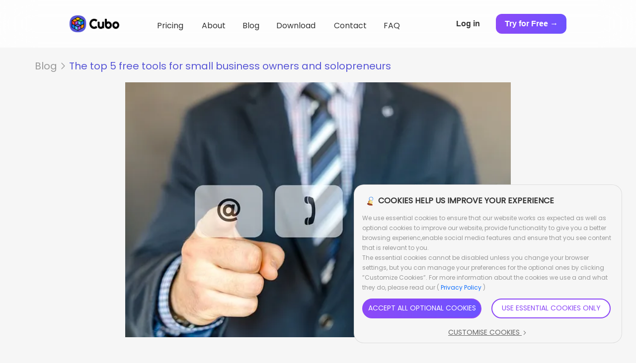

--- FILE ---
content_type: application/javascript
request_url: https://cubo.to/1124-c297a7c0fb6c6d2ccedd.js
body_size: 5032
content:
"use strict";(self.webpackChunkgatsby_multilanguage_blog_storyblok=self.webpackChunkgatsby_multilanguage_blog_storyblok||[]).push([[1124],{1344:function(e,n,t){t.d(n,{sY:function(){return p}});var r,i,o=t(4942),l=t(7294);function a(e,n){var t=Object.keys(e);if(Object.getOwnPropertySymbols){var r=Object.getOwnPropertySymbols(e);n&&(r=r.filter((function(n){return Object.getOwnPropertyDescriptor(e,n).enumerable}))),t.push.apply(t,r)}return t}function s(e){for(var n=1;n<arguments.length;n++){var t=null!=arguments[n]?arguments[n]:{};n%2?a(Object(t),!0).forEach((function(n){c(e,n,t[n])})):Object.getOwnPropertyDescriptors?Object.defineProperties(e,Object.getOwnPropertyDescriptors(t)):a(Object(t)).forEach((function(n){Object.defineProperty(e,n,Object.getOwnPropertyDescriptor(t,n))}))}return e}function c(e,n,t){return n in e?Object.defineProperty(e,n,{value:t,enumerable:!0,configurable:!0,writable:!0}):e[n]=t,e}function u(e,n){if(null==e)return{};var t,r,i=function(e,n){if(null==e)return{};var t,r,i={},o=Object.keys(e);for(r=0;r<o.length;r++)t=o[r],n.indexOf(t)>=0||(i[t]=e[t]);return i}(e,n);if(Object.getOwnPropertySymbols){var o=Object.getOwnPropertySymbols(e);for(r=0;r<o.length;r++)t=o[r],n.indexOf(t)>=0||Object.prototype.propertyIsEnumerable.call(e,t)&&(i[t]=e[t])}return i}var d=["component"];function p(e){var n=arguments.length>1&&void 0!==arguments[1]?arguments[1]:{};if("object"==typeof e&&"doc"===e.type&&Array.isArray(e.content)){var t=n.blokResolvers,r=void 0===t?{}:t,i=n.defaultBlokResolver,o=void 0===i?function(){return null}:i,a=n.nodeResolvers,c=void 0===a?{}:a,p=n.markResolvers,f=void 0===p?{}:p,v=n.textResolver,g=void 0===v?function(e){return e}:v,b=s(s({},m),c),w=s(s({},h),f),E=0,y=function(e){return l.isValidElement(e)?l.cloneElement(e,{key:E++}):e},_=function(e){var n=e?e.map(k).filter((function(e){return null!=e})):null;return Array.isArray(n)&&0===n.length?null:n},k=function(e){var n,t;if("blok"===e.type)return e.attrs.body.map((function(e){var n=e.component,t=u(e,d),i=r[n],l=i?i(t):o(n,t);return y(l)}));if("text"===e.type)t=g(e.text);else{var i=b[e.type];t=i?y(i(_(e.content),e.attrs)):null}return(null!==(n=e.marks)&&void 0!==n?n:[]).reduceRight((function(e,n){var t=w[n.type];return t?y(t(e,n.attrs)):e}),t)};return _(e.content)}if("string"==typeof e){var S=n.defaultStringResolver,O=void 0===S?function(e){return e}:S,P=n.textResolver,x=void 0===P?function(e){return e}:P;return O(x(e))}return null}var f=function(e){return function(n){return null!=n?l.createElement(e,null,n):null}},v=function(e){return function(){return l.createElement(e)}},g=function(e){return function(n){return l.createElement(e,null,n)}},m=(r={},(0,o.Z)(r,"heading",(function(e,n){return l.createElement("h".concat(n.level),null,e)})),(0,o.Z)(r,"code_block",(function(e,n){var t={className:n.class},r=l.createElement("code",t,e);return l.createElement("pre",null,r)})),(0,o.Z)(r,"image",(function(e,n){return l.createElement("img",n,e)})),(0,o.Z)(r,"paragraph",f("p")),(0,o.Z)(r,"blockquote",f("blockquote")),(0,o.Z)(r,"ordered_list",f("ol")),(0,o.Z)(r,"bullet_list",f("ul")),(0,o.Z)(r,"list_item",f("li")),(0,o.Z)(r,"horizontal_rule",v("hr")),(0,o.Z)(r,"hard_break",v("br")),r),h=(i={},(0,o.Z)(i,"link",(function(e,n){var t=n.linktype,r=n.href,i=n.target,o={href:"email"===t?"mailto:".concat(r):r,target:i};return l.createElement("a",o,e)})),(0,o.Z)(i,"styled",(function(e,n){return l.createElement("span",{className:n.class},e)})),(0,o.Z)(i,"bold",g("b")),(0,o.Z)(i,"italic",g("i")),(0,o.Z)(i,"strike",g("s")),(0,o.Z)(i,"underline",g("u")),(0,o.Z)(i,"code",g("code")),i)},2732:function(e,n,t){t.d(n,{s:function(){return o}});var r=t(5457),i=t(5279);function o(e,n,t,o,l){var a=[];if(!n)return a;var s=function(e){a.indexOf(e)<0&&a.push(e)};if(t&&o){var c=o.map(l),u=t.map(l);c.join("")!==u.join("")&&s("children"),o.length!==t.length&&s("children")}return r.O.filter((function(e){return"_"===e[0]})).map((function(e){return e.replace(/_/,"")})).forEach((function(t){if(t in e&&t in n)if((0,i.Kn)(e[t])&&(0,i.Kn)(n[t])){var r=Object.keys(e[t]),o=Object.keys(n[t]);r.length!==o.length?s(t):(r.forEach((function(r){e[t][r]!==n[t][r]&&s(t)})),o.forEach((function(r){e[t][r]!==n[t][r]&&s(t)})))}else e[t]!==n[t]&&s(t)})),a}},9546:function(e,n,t){t.d(n,{Q:function(){return l}});var r=t(1883),i=t(5279),o=t(5457);function l(){var e=arguments.length>0&&void 0!==arguments[0]?arguments[0]:{},n=!(arguments.length>1&&void 0!==arguments[1])||arguments[1],t={on:{}},l={},a={};(0,i.l7)(t,r.ZP.defaults),(0,i.l7)(t,r.ZP.extendedDefaults),t._emitClasses=!0,t.init=!1;var s={},c=o.O.map((function(e){return e.replace(/_/,"")})),u=Object.assign({},e);return Object.keys(u).forEach((function(r){void 0!==e[r]&&(c.indexOf(r)>=0?(0,i.Kn)(e[r])?(t[r]={},a[r]={},(0,i.l7)(t[r],e[r]),(0,i.l7)(a[r],e[r])):(t[r]=e[r],a[r]=e[r]):0===r.search(/on[A-Z]/)&&"function"==typeof e[r]?n?l["".concat(r[2].toLowerCase()).concat(r.substr(3))]=e[r]:t.on["".concat(r[2].toLowerCase()).concat(r.substr(3))]=e[r]:s[r]=e[r])})),["navigation","pagination","scrollbar"].forEach((function(e){!0===t[e]&&(t[e]={}),!1===t[e]&&delete t[e]})),{params:t,passedParams:a,rest:s,events:l}}},1260:function(e,n,t){t.d(n,{x:function(){return i}});var r=t(5279);function i(e,n){var t=e.el,i=e.nextEl,o=e.prevEl,l=e.paginationEl,a=e.scrollbarEl,s=e.swiper;(0,r.d7)(n)&&i&&o&&(s.params.navigation.nextEl=i,s.originalParams.navigation.nextEl=i,s.params.navigation.prevEl=o,s.originalParams.navigation.prevEl=o),(0,r.fw)(n)&&l&&(s.params.pagination.el=l,s.originalParams.pagination.el=l),(0,r.XE)(n)&&a&&(s.params.scrollbar.el=a,s.originalParams.scrollbar.el=a),s.init(t)}},5457:function(e,n,t){t.d(n,{O:function(){return r}});var r=["modules","init","_direction","oneWayMovement","touchEventsTarget","initialSlide","_speed","cssMode","updateOnWindowResize","resizeObserver","nested","focusableElements","_enabled","_width","_height","preventInteractionOnTransition","userAgent","url","_edgeSwipeDetection","_edgeSwipeThreshold","_freeMode","_autoHeight","setWrapperSize","virtualTranslate","_effect","breakpoints","_spaceBetween","_slidesPerView","maxBackfaceHiddenSlides","_grid","_slidesPerGroup","_slidesPerGroupSkip","_slidesPerGroupAuto","_centeredSlides","_centeredSlidesBounds","_slidesOffsetBefore","_slidesOffsetAfter","normalizeSlideIndex","_centerInsufficientSlides","_watchOverflow","roundLengths","touchRatio","touchAngle","simulateTouch","_shortSwipes","_longSwipes","longSwipesRatio","longSwipesMs","_followFinger","allowTouchMove","_threshold","touchMoveStopPropagation","touchStartPreventDefault","touchStartForcePreventDefault","touchReleaseOnEdges","uniqueNavElements","_resistance","_resistanceRatio","_watchSlidesProgress","_grabCursor","preventClicks","preventClicksPropagation","_slideToClickedSlide","_loop","loopedSlides","loopPreventsSliding","_rewind","_allowSlidePrev","_allowSlideNext","_swipeHandler","_noSwiping","noSwipingClass","noSwipingSelector","passiveListeners","containerModifierClass","slideClass","slideActiveClass","slideVisibleClass","slideNextClass","slidePrevClass","wrapperClass","lazyPreloaderClass","runCallbacksOnInit","observer","observeParents","observeSlideChildren","a11y","_autoplay","_controller","coverflowEffect","cubeEffect","fadeEffect","flipEffect","creativeEffect","cardsEffect","hashNavigation","history","keyboard","mousewheel","_navigation","_pagination","parallax","_scrollbar","_thumbs","virtual","zoom","control","injectStyles","injectStylesUrls"]},5431:function(e,n,t){t.d(n,{v:function(){return r}});var r=function(e){!e||e.destroyed||!e.params.virtual||e.params.virtual&&!e.params.virtual.enabled||(e.updateSlides(),e.updateProgress(),e.updateSlidesClasses(),e.parallax&&e.params.parallax&&e.params.parallax.enabled&&e.parallax.setTranslate())}},6995:function(e,n,t){t.d(n,{Z:function(){return i}});var r=t(5279);function i(e){var n,t,i,o,l,a,s,c,u=e.swiper,d=e.slides,p=e.passedParams,f=e.changedParams,v=e.nextEl,g=e.prevEl,m=e.scrollbarEl,h=e.paginationEl,b=f.filter((function(e){return"children"!==e&&"direction"!==e&&"wrapperClass"!==e})),w=u.params,E=u.pagination,y=u.navigation,_=u.scrollbar,k=u.virtual,S=u.thumbs;f.includes("thumbs")&&p.thumbs&&p.thumbs.swiper&&w.thumbs&&!w.thumbs.swiper&&(n=!0),f.includes("controller")&&p.controller&&p.controller.control&&w.controller&&!w.controller.control&&(t=!0),f.includes("pagination")&&p.pagination&&(p.pagination.el||h)&&(w.pagination||!1===w.pagination)&&E&&!E.el&&(i=!0),f.includes("scrollbar")&&p.scrollbar&&(p.scrollbar.el||m)&&(w.scrollbar||!1===w.scrollbar)&&_&&!_.el&&(o=!0),f.includes("navigation")&&p.navigation&&(p.navigation.prevEl||g)&&(p.navigation.nextEl||v)&&(w.navigation||!1===w.navigation)&&y&&!y.prevEl&&!y.nextEl&&(l=!0);(f.includes("loop")&&u.isElement&&(w.loop&&!p.loop?a=!0:!w.loop&&p.loop?s=!0:c=!0),b.forEach((function(e){if((0,r.Kn)(w[e])&&(0,r.Kn)(p[e]))(0,r.l7)(w[e],p[e]);else{var n=p[e];!0!==n&&!1!==n||"navigation"!==e&&"pagination"!==e&&"scrollbar"!==e?w[e]=p[e]:!1===n&&u[t=e]&&(u[t].destroy(),"navigation"===t?(u.isElement&&(u[t].prevEl.remove(),u[t].nextEl.remove()),w[t].prevEl=void 0,w[t].nextEl=void 0,u[t].prevEl=void 0,u[t].nextEl=void 0):(u.isElement&&u[t].el.remove(),w[t].el=void 0,u[t].el=void 0))}var t})),b.includes("controller")&&!t&&u.controller&&u.controller.control&&w.controller&&w.controller.control&&(u.controller.control=w.controller.control),f.includes("children")&&d&&k&&w.virtual.enabled&&(k.slides=d,k.update(!0)),f.includes("children")&&d&&w.loop&&(c=!0),n)&&(S.init()&&S.update(!0));t&&(u.controller.control=w.controller.control),i&&(!u.isElement||h&&"string"!=typeof h||((h=document.createElement("div")).classList.add("swiper-pagination"),u.el.shadowEl.appendChild(h)),h&&(w.pagination.el=h),E.init(),E.render(),E.update()),o&&(!u.isElement||m&&"string"!=typeof m||((m=document.createElement("div")).classList.add("swiper-scrollbar"),u.el.shadowEl.appendChild(m)),m&&(w.scrollbar.el=m),_.init(),_.updateSize(),_.setTranslate()),l&&(u.isElement&&(v&&"string"!=typeof v||((v=document.createElement("div")).classList.add("swiper-button-next"),u.el.shadowEl.appendChild(v)),g&&"string"!=typeof g||((g=document.createElement("div")).classList.add("swiper-button-prev"),u.el.shadowEl.appendChild(g))),v&&(w.navigation.nextEl=v),g&&(w.navigation.prevEl=g),y.init(),y.update()),f.includes("allowSlideNext")&&(u.allowSlideNext=p.allowSlideNext),f.includes("allowSlidePrev")&&(u.allowSlidePrev=p.allowSlidePrev),f.includes("direction")&&u.changeDirection(p.direction,!1),(a||c)&&u.loopDestroy(),(s||c)&&u.loopCreate(),u.update()}},5279:function(e,n,t){function r(e){return"object"==typeof e&&null!==e&&e.constructor&&"Object"===Object.prototype.toString.call(e).slice(8,-1)}function i(e,n){var t=["__proto__","constructor","prototype"];Object.keys(n).filter((function(e){return t.indexOf(e)<0})).forEach((function(t){void 0===e[t]?e[t]=n[t]:r(n[t])&&r(e[t])&&Object.keys(n[t]).length>0?n[t].__swiper__?e[t]=n[t]:i(e[t],n[t]):e[t]=n[t]}))}function o(){var e=arguments.length>0&&void 0!==arguments[0]?arguments[0]:{};return e.navigation&&void 0===e.navigation.nextEl&&void 0===e.navigation.prevEl}function l(){var e=arguments.length>0&&void 0!==arguments[0]?arguments[0]:{};return e.pagination&&void 0===e.pagination.el}function a(){var e=arguments.length>0&&void 0!==arguments[0]?arguments[0]:{};return e.scrollbar&&void 0===e.scrollbar.el}function s(){var e=arguments.length>0&&void 0!==arguments[0]?arguments[0]:"",n=e.split(" ").map((function(e){return e.trim()})).filter((function(e){return!!e})),t=[];return n.forEach((function(e){t.indexOf(e)<0&&t.push(e)})),t.join(" ")}function c(){var e=arguments.length>0&&void 0!==arguments[0]?arguments[0]:"";return e?e.includes("swiper-wrapper")?e:"swiper-wrapper ".concat(e):"swiper-wrapper"}t.d(n,{Kn:function(){return r},XE:function(){return a},ap:function(){return c},d7:function(){return o},fw:function(){return l},kI:function(){return s},l7:function(){return i}})},4452:function(e,n,t){t.d(n,{Z:function(){return l}});var r=t(616),i=function(e,n){return e.grid&&n.grid&&n.grid.rows>1};var o=t(2685);var l={setBreakpoint:function(){var e=this,n=e.realIndex,t=e.initialized,o=e.params,l=e.el,a=o.breakpoints;if(a&&(!a||0!==Object.keys(a).length)){var s=e.getBreakpoint(a,e.params.breakpointsBase,e.el);if(s&&e.currentBreakpoint!==s){var c=(s in a?a[s]:void 0)||e.originalParams,u=i(e,o),d=i(e,c),p=o.enabled;u&&!d?(l.classList.remove("".concat(o.containerModifierClass,"grid"),"".concat(o.containerModifierClass,"grid-column")),e.emitContainerClasses()):!u&&d&&(l.classList.add("".concat(o.containerModifierClass,"grid")),(c.grid.fill&&"column"===c.grid.fill||!c.grid.fill&&"column"===o.grid.fill)&&l.classList.add("".concat(o.containerModifierClass,"grid-column")),e.emitContainerClasses()),["navigation","pagination","scrollbar"].forEach((function(n){var t=o[n]&&o[n].enabled,r=c[n]&&c[n].enabled;t&&!r&&e[n].disable(),!t&&r&&e[n].enable()}));var f=c.direction&&c.direction!==o.direction,v=o.loop&&(c.slidesPerView!==o.slidesPerView||f);f&&t&&e.changeDirection(),(0,r.l7)(e.params,c);var g=e.params.enabled;Object.assign(e,{allowTouchMove:e.params.allowTouchMove,allowSlideNext:e.params.allowSlideNext,allowSlidePrev:e.params.allowSlidePrev}),p&&!g?e.disable():!p&&g&&e.enable(),e.currentBreakpoint=s,e.emit("_beforeBreakpoint",c),v&&t&&(e.loopDestroy(),e.loopCreate(n),e.updateSlides()),e.emit("breakpoint",c)}}},getBreakpoint:function(e){var n=arguments.length>1&&void 0!==arguments[1]?arguments[1]:"window",t=arguments.length>2?arguments[2]:void 0;if(e&&("container"!==n||t)){var r=!1,i=(0,o.Jj)(),l="window"===n?i.innerHeight:t.clientHeight,a=Object.keys(e).map((function(e){if("string"==typeof e&&0===e.indexOf("@")){var n=parseFloat(e.substr(1));return{value:l*n,point:e}}return{value:e,point:e}}));a.sort((function(e,n){return parseInt(e.value,10)-parseInt(n.value,10)}));for(var s=0;s<a.length;s+=1){var c=a[s],u=c.point,d=c.value;"window"===n?i.matchMedia("(min-width: ".concat(d,"px)")).matches&&(r=u):d<=t.clientWidth&&(r=u)}return r||"max"}}}},5542:function(e,n){n.Z={checkOverflow:function(){var e=this,n=e.isLocked,t=e.params,r=t.slidesOffsetBefore;if(r){var i=e.slides.length-1,o=e.slidesGrid[i]+e.slidesSizesGrid[i]+2*r;e.isLocked=e.size>o}else e.isLocked=1===e.snapGrid.length;!0===t.allowSlideNext&&(e.allowSlideNext=!e.isLocked),!0===t.allowSlidePrev&&(e.allowSlidePrev=!e.isLocked),n&&n!==e.isLocked&&(e.isEnd=!1),n!==e.isLocked&&e.emit(e.isLocked?"lock":"unlock")}}},3995:function(e,n,t){t.d(n,{Z:function(){return i}});var r=t(2982);var i={addClasses:function(){var e,n,t,i,o=this,l=o.classNames,a=o.params,s=o.rtl,c=o.el,u=o.device,d=(n=["initialized",a.direction,{"free-mode":o.params.freeMode&&a.freeMode.enabled},{autoheight:a.autoHeight},{rtl:s},{grid:a.grid&&a.grid.rows>1},{"grid-column":a.grid&&a.grid.rows>1&&"column"===a.grid.fill},{android:u.android},{ios:u.ios},{"css-mode":a.cssMode},{centered:a.cssMode&&a.centeredSlides},{"watch-progress":a.watchSlidesProgress}],t=a.containerModifierClass,i=[],n.forEach((function(e){"object"==typeof e?Object.keys(e).forEach((function(n){e[n]&&i.push(t+n)})):"string"==typeof e&&i.push(t+e)})),i);l.push.apply(l,(0,r.Z)(d)),(e=c.classList).add.apply(e,(0,r.Z)(l)),o.emitContainerClasses()},removeClasses:function(){var e,n=this,t=n.el,i=n.classNames;(e=t.classList).remove.apply(e,(0,r.Z)(i)),n.emitContainerClasses()}}}}]);
//# sourceMappingURL=1124-c297a7c0fb6c6d2ccedd.js.map

--- FILE ---
content_type: application/javascript
request_url: https://cubo.to/3836-04b341029ae7a583d0d2.js
body_size: 4032
content:
"use strict";(self.webpackChunkgatsby_multilanguage_blog_storyblok=self.webpackChunkgatsby_multilanguage_blog_storyblok||[]).push([[3836],{3354:function(e,t,n){var a=n(7294),i=n(3639),s=n(6594);t.Z=function(e){var t=e.blok,n=(0,a.useState)(!1),l=n[0],o=n[1],r=function(){window.innerWidth<=600?o(!0):o(!1)};return(0,a.useEffect)((function(){r(),window.addEventListener("resize",r,{passive:!0})}),[]),a.createElement("section",{className:"connect-section",id:"connect-section"},a.createElement(i.Z,null,a.createElement("div",{className:"connect-box d-flex flex-column align-items-center justify-content-center"},a.createElement("div",{className:"box-h"},a.createElement("img",{src:t.icon.filename,alt:"logo",className:"me-4 ",loading:"lazy"}),a.createElement("h2",{className:"heading-h2 heading-h2-sm text-center text-white",style:l?{}:{display:"contents"}},t.heading)),a.createElement("a",{href:"/register"},a.createElement(s.Z,{variant:"light",className:"rounded-btn get-start-btn",style:{marginTop:l?20:28}},t.button_text)))))}},9195:function(e,t,n){var a=n(7294),i=n(1809),s=n(1082),l=n(5735);t.Z=function(e){e.blok;var t=(0,s.K2)("1144991071").posts.edges.map((function(e,t){if("string"==typeof e.node.content){var n=JSON.parse(e.node.content);Object.assign(e.node,n)}return e.node})).filter((function(e,t){return"string"!=typeof e.content})),n=(0,a.useState)(!1),o=n[0],r=n[1],c=function(){window.innerWidth<=800?r(!0):r(!1)};return(0,a.useEffect)((function(){c(),window.addEventListener("resize",c,{passive:!0})}),[]),a.createElement("section",{className:"articles-section",id:"articles-section"},a.createElement("h2",{className:"top"},"Essential Tips and Strategies for Business Success"),a.createElement("div",{className:"wrapper"},t.slice(0,3).map((function(e,t){return a.createElement("div",{className:"post-card",key:t},a.createElement(s.rU,{to:"/"+(0,l.tl)(e.full_slug),className:"blog-link"},a.createElement("div",{className:"tops"},a.createElement(i.Z.Img,{loading:"lazy",variant:"top",src:e.thumbnail.filename+"/m/filters:quality(20)",alt:"blog-thumbnail",className:"blog-thumbnail-medium",style:{width:o?"295px":"320px",height:o?"220px":"240px",objectFit:"cover",borderRadius:"8px 8px 0px 0px "}}))),a.createElement("div",{className:"blog-bref"},a.createElement("a",{href:"/"+(0,l.tl)(e.full_slug),style:{color:"#333"}},a.createElement("div",{className:"blog-title hide-text"},e.title)),a.createElement("a",{href:"/"+(0,l.tl)(e.full_slug),style:{color:"#333"}},a.createElement("div",{className:"blog-des hide-text"},e.description)),a.createElement(s.rU,{to:"/"+(0,l.tl)(e.full_slug),className:"btn"},"Read now")))}))))}},8281:function(e,t,n){var a=n(7294),i=n(5947),s=n(1883),l=[{des:"I've seen a 30% boost in client engagement and a 10% increase in billable hours since I started using it.",avatar:"https://a.storyblok.com/f/177206/64x64/01093313b7/marina-avatar.svg",name:"Marina",position:"SEO Agency"},{des:" Thanks to Cubo, I've been able to take on 30% more projects while still maintaining a healthy work-life balance ",avatar:"https://a.storyblok.com/f/177206/x/01cf07d07e/avatar1.svg",name:"Alexander",position:"Freelancer"},{des:"Cubo has made it easy for me to build and maintain a professional online presence as a coach. Over 50% signups in 2 months!",avatar:"https://a.storyblok.com/f/177206/48x48/9358dc3f56/wilson-avatar.svg",name:"Wilson",position:"Online Coach"},{des:"Having a flexible and reliable online office that can adapt to my lifestyle is crucial, and that's exactly what I've found with Cubo. ",avatar:"https://a.storyblok.com/f/177206/48x48/e751c148cb/kenzie_avatar.svg",name:"Kenzie",position:"Digital nomad"},{des:"Cubo's out-of-the-box mindset truly enhances the customer satisfaction. It has helped me streamline my services and make a more powerful impact on my clients",avatar:"https://a.storyblok.com/f/177206/48x48/9e3e103c64/davis-avatar.svg",name:"Davis",position:"Consultant"},{des:"Since using Cubo, I've seen a significant increase in client engagement and revenue. Love it.",avatar:"https://a.storyblok.com/f/177206/48x48/34475a0d83/bryan-avatar.svg",name:"Bryan",position:"Entrepreneur"}];t.Z=function(e){e.blok;var t=(0,a.useState)(!1),n=(t[0],t[1]),o=function(){window.innerWidth<=600?n(!0):n(!1)};return(0,a.useEffect)((function(){o(),window.addEventListener("resize",o,{passive:!0})}),[]),a.createElement("section",{className:"results-section",id:"results-section"},a.createElement("div",{className:"wrapper"},a.createElement("h2",{className:"top"},"Loved by All Types of Online Business Owners Worldwide!"),a.createElement("div",{className:"des"},"Entrepreneurs, Freelancers, Agencies, Consultants, and Coaches…"),a.createElement("div",{className:"content"},a.createElement(i.tq,{height:216,spaceBetween:32,loop:!0,centeredSlides:!0,slidesPerView:"auto",pagination:!0,autoplay:!0,modules:[s.pt],className:"home-swiper"},l.map((function(e,t){return a.createElement(i.o5,{key:t},a.createElement("div",{className:"item"},a.createElement("div",{className:"top"},'"',e.des,'"'),a.createElement("div",{className:"people-card"},a.createElement("img",{src:e.avatar,width:48,height:48,loading:"lazy"}),a.createElement("div",{className:"name-title"},a.createElement("p",{className:"name"},e.name),a.createElement("p",{className:"job"},e.position)),a.createElement("div",{className:"star"},a.createElement("img",{src:"assets/images/five_star.png",width:160,height:32,loading:"lazy"})))))}))))))}},3577:function(e,t,n){var a=n(7294),i=n(3639),s=n(994),l=n(7408),o=n(6594),r=(n(1336),n(5947)),c=n(1883),m=[{text:"Prospects",width:248},{text:"Partners",width:212},{text:"Clients",width:176},{text:"Website Visitors",width:405}];t.Z=function(e){e.blok;var t="undefined"==typeof window,n=(0,a.useState)(248),d=n[0],u=n[1],p=(0,a.useState)(!1),g=(p[0],p[1]),f=function(){window.innerWidth<=600?g(!0):g(!1)};return(0,a.useEffect)((function(){f(),window.addEventListener("resize",f,{passive:!0})}),[]),a.createElement("section",{className:"banner-section"},a.createElement(i.Z,{style:{padding:0}},a.createElement(s.Z,{className:"justify-content-center",style:{maxWidth:"100%"}},a.createElement(l.Z,{lg:8,md:12,style:{width:"100%",padding:"0"}},a.createElement("div",{className:"home-banner-content",id:"home-banner-content"},a.createElement("h1",{className:"heading-h1 heading-h1-sm"},"Stay Closer to Your ",a.createElement("span",{className:"style-header",id:"style-header"},a.createElement(r.tq,{style:{height:68,width:d},modules:[c.pt],direction:"vertical",autoplay:{delay:2e3,disableOnInteraction:!0},loop:!0,spaceBetween:4,autoHeight:!0,onSlideChangeTransitionStart:function(e){u(m[e.realIndex].width)},className:"index_swiper"},m.map((function(e,t){return a.createElement(r.o5,{key:t},e.text)}))),a.createElement("img",{className:"style-line",src:t?"":"assets/images/purple_line.png",alt:"style-line"}))," and Communicate in Person, Online"),a.createElement("h2",{id:"banner-section_h2",className:"text-medium text-normal-sm ",style:{fontFamily:"Poppins"}},"Cubo is the #1 online office that boosts your business connections with online presence, DMs, video calls, scheduling, and link-in-bio all in one simple link."),a.createElement("div",{id:"banner-section_div",style:{padding:0,display:"flex",alignItems:"center",justifyContent:"center",columnGap:"36px"}},a.createElement("a",{href:"/register"},a.createElement(o.Z,{id:"banner-section_reg_button",className:"primary-btn"},"Try for Free →")),a.createElement("a",{id:"banner-section_ph_button",href:"https://www.producthunt.com/posts/cubo-2?utm_source=badge-featured&utm_medium=badge&utm_souce=badge-cubo-2",target:"_blank",rel:"noreferrer"},a.createElement("img",{id:"banner-section_ph_img",src:t?"":"assets/svgs/producthunt.svg",alt:"Cubo Medal | Product Hunt",width:256,height:64}))),a.createElement("div",{className:"user-avatar-list"},a.createElement("div",{className:"avatars"},a.createElement("img",{src:t?"":"assets/images/user-avatars-v2.webp",alt:"Cubo Users",width:464,height:32})),a.createElement("p",{className:"description"},"Empowering 10k+ small business owners to turn their connections into profits.")),a.createElement("div",{className:"two-mode"},a.createElement("div",{id:"index-camera-animate-video",style:{top:"11%",right:"18%"}},a.createElement("img",{src:t?"":"assets/svgs/index-video-animation.svg",alt:"camera"}),a.createElement("div",{className:"banner-office-big animated-amplification moveBiggest "}),a.createElement("div",{className:"banner-office-inner animated-amplification moveBiggest delay"})),a.createElement("img",{src:t?"":"assets/images/home_office_2x.webp",alt:"Cubo Two Mode",width:1024,height:608})))))))}},6396:function(e,t,n){var a=n(7294);t.Z=function(e){e.blok;var t=(0,a.useState)(0),n=(t[0],t[1],"undefined"==typeof window);return a.createElement("section",{className:"brands-section",id:"brands-section"},a.createElement("h2",{className:"title"},a.createElement("p",null,"1 Online Office. 6 Powerful Tools."),a.createElement("p",null,"Win Contracts and Save Big.")),a.createElement("div",{className:"des"},"Cancel those subscriptions and save on costs. With Cubo Online Office, you can present yourself online as if you were there in person, efficiently manage all your communications in one-stop, and stay connected in real time."),a.createElement("div",{className:"display"},a.createElement("img",{loading:"lazy",src:n?"":"https://a.storyblok.com/f/177206/2048x1200/e921da579f/one_contain_six.webp",style:{display:"block"}}),a.createElement("div",{id:"index-camera-animate-video",style:{top:"191px",right:"120px",width:"40px",height:"40px"}},a.createElement("img",{src:n?"":"assets/svgs/index-video-animation.svg",alt:"camera"}),a.createElement("div",{className:"banner-office-big animated-amplification moveBiggest "}),a.createElement("div",{className:"banner-office-inner animated-amplification moveBiggest delay"}))),a.createElement("a",{href:"/register"},a.createElement("div",{className:"btn"},"Try for Free →")))}},9372:function(e,t,n){var a=n(7294),i=[{icon:"assets/svgs/painpoint_1.svg",title:"Missing clients",des:"Failing to turn website visitors into potential customers."},{icon:"assets/svgs/painpoint_2.svg",title:"Customer frustration",des:"Delayed responses causing frustrated and dissatisfied clients."},{icon:"assets/svgs/painpoint_3.svg",title:"Wasting money",des:"Incurring extra costs through multiple, inefficient communication platforms."}];t.Z=function(e){e.blok;var t="undefined"==typeof window,n=(0,a.useState)(!1),s=n[0],l=n[1],o=function(){window.innerWidth<=600?l(!0):l(!1)};return(0,a.useEffect)((function(){o(),window.addEventListener("resize",o,{passive:!0})}),[]),a.createElement("section",{className:"business-connection",id:"business-connection"},a.createElement("h2",{className:"top"},a.createElement("p",null,"Why Let Your Business Suffer?"),a.createElement("p",null,"Time for a Change.")),a.createElement("div",{className:"content",style:{flexDirection:s?"column":"row"}},i.map((function(e,n){return a.createElement("div",{className:"item",key:"point-"+n},a.createElement("img",{src:t?"":e.icon,width:64,height:64,loading:"lazy"}),a.createElement("p",{className:"title"},e.title),a.createElement("p",{className:"des"},e.des))}))),a.createElement("a",{href:"/register"},a.createElement("div",{className:"btn"},"Get Solved Now →")))}},5976:function(e,t,n){var a=n(7294);n(1336);t.Z=function(e){e.blok;return a.createElement(a.Fragment,null)}},6090:function(e,t,n){var a=n(7294);n(1336);t.Z=function(e){e.blok;return a.createElement(a.Fragment,null)}},3618:function(e,t,n){var a=n(7294),i=n(5414),s=n(1082);t.Z=function(e){var t,n,l=e.meta,o=e.locationPath,r=(0,s.K2)("426988268").site.siteMetadata.title,c="/"===o?"/":function(e){void 0===e&&(e="");var t="";return e&&(t=e),["/blog/",'"/blog"'].includes(t)?"/blog/":t.startsWith("/blog/")?"":"/"!==t.slice(-1)?t.concat("/"):t}(o);return a.createElement(i.q,{htmlAttributes:{lang:"en"},title:""+(null!==(t=null==l?void 0:l.title)&&void 0!==t?t:r)},a.createElement("meta",{name:"description",content:l.description}),a.createElement("meta",{name:"keywords",content:l.keywords}),a.createElement("meta",{property:"og:title",content:l.og_title,key:"ogtitle"}),a.createElement("meta",{property:"og:description",content:l.og_description,key:"ogdesc"}),a.createElement("meta",{property:"og:type",content:"website"}),a.createElement("meta",{property:"og:image",content:null!==(n=l.og_image)&&void 0!==n?n:"/assets/icons/favicon.ico"}),a.createElement("meta",{name:"twitter:card",content:"summary"}),a.createElement("meta",{name:"twitter:title",content:l.twitter_title}),a.createElement("meta",{name:"twitter:description",content:l.twitter_description}),a.createElement("meta",{name:"twitter:image",content:l.twitter_image.filename}),a.createElement("meta",{name:"viewport",content:"width=device-width, initial-scale=1.0, minimum-scale=1.0"}),a.createElement("link",{rel:"mask-icon",type:"image/x-icon",href:"/assets/icons/favicon.ico"}),a.createElement("link",{rel:"bookmark",type:"image/x-icon",href:"/assets/icons/favicon.ico"}),a.createElement("link",{rel:"shortcut icon",href:"/assets/icons/favicon.ico"}),a.createElement("link",{rel:"icon",href:"/assets/icons/favicon.ico"}),""!==c&&a.createElement("link",{rel:"canonical",href:"https://cubo.to"+c}),a.createElement("meta",{name:"google-site-verification",content:"Fem0bOtzBrKttLfMai2kcqA1GB9S3f_ejUbNQRjNiJI"}))}}}]);
//# sourceMappingURL=3836-04b341029ae7a583d0d2.js.map

--- FILE ---
content_type: application/javascript
request_url: https://cubo.to/1419-3920234f210cd0cfe5f4.js
body_size: 4250
content:
"use strict";(self.webpackChunkgatsby_multilanguage_blog_storyblok=self.webpackChunkgatsby_multilanguage_blog_storyblok||[]).push([[1419],{3566:function(e){var t=String.prototype.replace,r=/%20/g,o="RFC1738",n="RFC3986";e.exports={default:n,formatters:{RFC1738:function(e){return t.call(e,r,"+")},RFC3986:function(e){return String(e)}},RFC1738:o,RFC3986:n}},1419:function(e,t,r){var o=r(3620),n=r(8118),i=r(3566);e.exports={formats:i,parse:n,stringify:o}},8118:function(e,t,r){var o=r(661),n=Object.prototype.hasOwnProperty,i=Array.isArray,a={allowDots:!1,allowPrototypes:!1,allowSparse:!1,arrayLimit:20,charset:"utf-8",charsetSentinel:!1,comma:!1,decoder:o.decode,delimiter:"&",depth:5,ignoreQueryPrefix:!1,interpretNumericEntities:!1,parameterLimit:1e3,parseArrays:!0,plainObjects:!1,strictNullHandling:!1},l=function(e){return e.replace(/&#(\d+);/g,(function(e,t){return String.fromCharCode(parseInt(t,10))}))},c=function(e,t){return e&&"string"==typeof e&&t.comma&&e.indexOf(",")>-1?e.split(","):e},f=function(e,t,r,o){if(e){var i=r.allowDots?e.replace(/\.([^.[]+)/g,"[$1]"):e,a=/(\[[^[\]]*])/g,l=r.depth>0&&/(\[[^[\]]*])/.exec(i),f=l?i.slice(0,l.index):i,s=[];if(f){if(!r.plainObjects&&n.call(Object.prototype,f)&&!r.allowPrototypes)return;s.push(f)}for(var u=0;r.depth>0&&null!==(l=a.exec(i))&&u<r.depth;){if(u+=1,!r.plainObjects&&n.call(Object.prototype,l[1].slice(1,-1))&&!r.allowPrototypes)return;s.push(l[1])}return l&&s.push("["+i.slice(l.index)+"]"),function(e,t,r,o){for(var n=o?t:c(t,r),i=e.length-1;i>=0;--i){var a,l=e[i];if("[]"===l&&r.parseArrays)a=[].concat(n);else{a=r.plainObjects?Object.create(null):{};var f="["===l.charAt(0)&&"]"===l.charAt(l.length-1)?l.slice(1,-1):l,s=parseInt(f,10);r.parseArrays||""!==f?!isNaN(s)&&l!==f&&String(s)===f&&s>=0&&r.parseArrays&&s<=r.arrayLimit?(a=[])[s]=n:"__proto__"!==f&&(a[f]=n):a={0:n}}n=a}return n}(s,t,r,o)}};e.exports=function(e,t){var r=function(e){if(!e)return a;if(null!==e.decoder&&void 0!==e.decoder&&"function"!=typeof e.decoder)throw new TypeError("Decoder has to be a function.");if(void 0!==e.charset&&"utf-8"!==e.charset&&"iso-8859-1"!==e.charset)throw new TypeError("The charset option must be either utf-8, iso-8859-1, or undefined");var t=void 0===e.charset?a.charset:e.charset;return{allowDots:void 0===e.allowDots?a.allowDots:!!e.allowDots,allowPrototypes:"boolean"==typeof e.allowPrototypes?e.allowPrototypes:a.allowPrototypes,allowSparse:"boolean"==typeof e.allowSparse?e.allowSparse:a.allowSparse,arrayLimit:"number"==typeof e.arrayLimit?e.arrayLimit:a.arrayLimit,charset:t,charsetSentinel:"boolean"==typeof e.charsetSentinel?e.charsetSentinel:a.charsetSentinel,comma:"boolean"==typeof e.comma?e.comma:a.comma,decoder:"function"==typeof e.decoder?e.decoder:a.decoder,delimiter:"string"==typeof e.delimiter||o.isRegExp(e.delimiter)?e.delimiter:a.delimiter,depth:"number"==typeof e.depth||!1===e.depth?+e.depth:a.depth,ignoreQueryPrefix:!0===e.ignoreQueryPrefix,interpretNumericEntities:"boolean"==typeof e.interpretNumericEntities?e.interpretNumericEntities:a.interpretNumericEntities,parameterLimit:"number"==typeof e.parameterLimit?e.parameterLimit:a.parameterLimit,parseArrays:!1!==e.parseArrays,plainObjects:"boolean"==typeof e.plainObjects?e.plainObjects:a.plainObjects,strictNullHandling:"boolean"==typeof e.strictNullHandling?e.strictNullHandling:a.strictNullHandling}}(t);if(""===e||null==e)return r.plainObjects?Object.create(null):{};for(var s="string"==typeof e?function(e,t){var r,f={},s=t.ignoreQueryPrefix?e.replace(/^\?/,""):e,u=t.parameterLimit===1/0?void 0:t.parameterLimit,p=s.split(t.delimiter,u),d=-1,y=t.charset;if(t.charsetSentinel)for(r=0;r<p.length;++r)0===p[r].indexOf("utf8=")&&("utf8=%E2%9C%93"===p[r]?y="utf-8":"utf8=%26%2310003%3B"===p[r]&&(y="iso-8859-1"),d=r,r=p.length);for(r=0;r<p.length;++r)if(r!==d){var m,h,b=p[r],g=b.indexOf("]="),v=-1===g?b.indexOf("="):g+1;-1===v?(m=t.decoder(b,a.decoder,y,"key"),h=t.strictNullHandling?null:""):(m=t.decoder(b.slice(0,v),a.decoder,y,"key"),h=o.maybeMap(c(b.slice(v+1),t),(function(e){return t.decoder(e,a.decoder,y,"value")}))),h&&t.interpretNumericEntities&&"iso-8859-1"===y&&(h=l(h)),b.indexOf("[]=")>-1&&(h=i(h)?[h]:h),n.call(f,m)?f[m]=o.combine(f[m],h):f[m]=h}return f}(e,r):e,u=r.plainObjects?Object.create(null):{},p=Object.keys(s),d=0;d<p.length;++d){var y=p[d],m=f(y,s[y],r,"string"==typeof e);u=o.merge(u,m,r)}return!0===r.allowSparse?u:o.compact(u)}},3620:function(e,t,r){var o=r(8958),n=r(661),i=r(3566),a=Object.prototype.hasOwnProperty,l={brackets:function(e){return e+"[]"},comma:"comma",indices:function(e,t){return e+"["+t+"]"},repeat:function(e){return e}},c=Array.isArray,f=String.prototype.split,s=Array.prototype.push,u=function(e,t){s.apply(e,c(t)?t:[t])},p=Date.prototype.toISOString,d=i.default,y={addQueryPrefix:!1,allowDots:!1,charset:"utf-8",charsetSentinel:!1,delimiter:"&",encode:!0,encoder:n.encode,encodeValuesOnly:!1,format:d,formatter:i.formatters[d],indices:!1,serializeDate:function(e){return p.call(e)},skipNulls:!1,strictNullHandling:!1},m={},h=function e(t,r,i,a,l,s,p,d,h,b,g,v,j,w,O,x){for(var S,k=t,N=x,D=0,E=!1;void 0!==(N=N.get(m))&&!E;){var P=N.get(t);if(D+=1,void 0!==P){if(P===D)throw new RangeError("Cyclic object value");E=!0}void 0===N.get(m)&&(D=0)}if("function"==typeof d?k=d(r,k):k instanceof Date?k=g(k):"comma"===i&&c(k)&&(k=n.maybeMap(k,(function(e){return e instanceof Date?g(e):e}))),null===k){if(l)return p&&!w?p(r,y.encoder,O,"key",v):r;k=""}if("string"==typeof(S=k)||"number"==typeof S||"boolean"==typeof S||"symbol"==typeof S||"bigint"==typeof S||n.isBuffer(k)){if(p){var A=w?r:p(r,y.encoder,O,"key",v);if("comma"===i&&w){for(var C=f.call(String(k),","),R="",T=0;T<C.length;++T)R+=(0===T?"":",")+j(p(C[T],y.encoder,O,"value",v));return[j(A)+(a&&c(k)&&1===C.length?"[]":"")+"="+R]}return[j(A)+"="+j(p(k,y.encoder,O,"value",v))]}return[j(r)+"="+j(String(k))]}var L,H=[];if(void 0===k)return H;if("comma"===i&&c(k))L=[{value:k.length>0?k.join(",")||null:void 0}];else if(c(d))L=d;else{var M=Object.keys(k);L=h?M.sort(h):M}for(var Q=a&&c(k)&&1===k.length?r+"[]":r,_=0;_<L.length;++_){var F=L[_],B="object"==typeof F&&void 0!==F.value?F.value:k[F];if(!s||null!==B){var z=c(k)?"function"==typeof i?i(Q,F):Q:Q+(b?"."+F:"["+F+"]");x.set(t,D);var V=o();V.set(m,x),u(H,e(B,z,i,a,l,s,p,d,h,b,g,v,j,w,O,V))}}return H};e.exports=function(e,t){var r,n=e,f=function(e){if(!e)return y;if(null!==e.encoder&&void 0!==e.encoder&&"function"!=typeof e.encoder)throw new TypeError("Encoder has to be a function.");var t=e.charset||y.charset;if(void 0!==e.charset&&"utf-8"!==e.charset&&"iso-8859-1"!==e.charset)throw new TypeError("The charset option must be either utf-8, iso-8859-1, or undefined");var r=i.default;if(void 0!==e.format){if(!a.call(i.formatters,e.format))throw new TypeError("Unknown format option provided.");r=e.format}var o=i.formatters[r],n=y.filter;return("function"==typeof e.filter||c(e.filter))&&(n=e.filter),{addQueryPrefix:"boolean"==typeof e.addQueryPrefix?e.addQueryPrefix:y.addQueryPrefix,allowDots:void 0===e.allowDots?y.allowDots:!!e.allowDots,charset:t,charsetSentinel:"boolean"==typeof e.charsetSentinel?e.charsetSentinel:y.charsetSentinel,delimiter:void 0===e.delimiter?y.delimiter:e.delimiter,encode:"boolean"==typeof e.encode?e.encode:y.encode,encoder:"function"==typeof e.encoder?e.encoder:y.encoder,encodeValuesOnly:"boolean"==typeof e.encodeValuesOnly?e.encodeValuesOnly:y.encodeValuesOnly,filter:n,format:r,formatter:o,serializeDate:"function"==typeof e.serializeDate?e.serializeDate:y.serializeDate,skipNulls:"boolean"==typeof e.skipNulls?e.skipNulls:y.skipNulls,sort:"function"==typeof e.sort?e.sort:null,strictNullHandling:"boolean"==typeof e.strictNullHandling?e.strictNullHandling:y.strictNullHandling}}(t);"function"==typeof f.filter?n=(0,f.filter)("",n):c(f.filter)&&(r=f.filter);var s,p=[];if("object"!=typeof n||null===n)return"";s=t&&t.arrayFormat in l?t.arrayFormat:t&&"indices"in t?t.indices?"indices":"repeat":"indices";var d=l[s];if(t&&"commaRoundTrip"in t&&"boolean"!=typeof t.commaRoundTrip)throw new TypeError("`commaRoundTrip` must be a boolean, or absent");var m="comma"===d&&t&&t.commaRoundTrip;r||(r=Object.keys(n)),f.sort&&r.sort(f.sort);for(var b=o(),g=0;g<r.length;++g){var v=r[g];f.skipNulls&&null===n[v]||u(p,h(n[v],v,d,m,f.strictNullHandling,f.skipNulls,f.encode?f.encoder:null,f.filter,f.sort,f.allowDots,f.serializeDate,f.format,f.formatter,f.encodeValuesOnly,f.charset,b))}var j=p.join(f.delimiter),w=!0===f.addQueryPrefix?"?":"";return f.charsetSentinel&&("iso-8859-1"===f.charset?w+="utf8=%26%2310003%3B&":w+="utf8=%E2%9C%93&"),j.length>0?w+j:""}},661:function(e,t,r){var o=r(3566),n=Object.prototype.hasOwnProperty,i=Array.isArray,a=function(){for(var e=[],t=0;t<256;++t)e.push("%"+((t<16?"0":"")+t.toString(16)).toUpperCase());return e}(),l=function(e,t){for(var r=t&&t.plainObjects?Object.create(null):{},o=0;o<e.length;++o)void 0!==e[o]&&(r[o]=e[o]);return r};e.exports={arrayToObject:l,assign:function(e,t){return Object.keys(t).reduce((function(e,r){return e[r]=t[r],e}),e)},combine:function(e,t){return[].concat(e,t)},compact:function(e){for(var t=[{obj:{o:e},prop:"o"}],r=[],o=0;o<t.length;++o)for(var n=t[o],a=n.obj[n.prop],l=Object.keys(a),c=0;c<l.length;++c){var f=l[c],s=a[f];"object"==typeof s&&null!==s&&-1===r.indexOf(s)&&(t.push({obj:a,prop:f}),r.push(s))}return function(e){for(;e.length>1;){var t=e.pop(),r=t.obj[t.prop];if(i(r)){for(var o=[],n=0;n<r.length;++n)void 0!==r[n]&&o.push(r[n]);t.obj[t.prop]=o}}}(t),e},decode:function(e,t,r){var o=e.replace(/\+/g," ");if("iso-8859-1"===r)return o.replace(/%[0-9a-f]{2}/gi,unescape);try{return decodeURIComponent(o)}catch(n){return o}},encode:function(e,t,r,n,i){if(0===e.length)return e;var l=e;if("symbol"==typeof e?l=Symbol.prototype.toString.call(e):"string"!=typeof e&&(l=String(e)),"iso-8859-1"===r)return escape(l).replace(/%u[0-9a-f]{4}/gi,(function(e){return"%26%23"+parseInt(e.slice(2),16)+"%3B"}));for(var c="",f=0;f<l.length;++f){var s=l.charCodeAt(f);45===s||46===s||95===s||126===s||s>=48&&s<=57||s>=65&&s<=90||s>=97&&s<=122||i===o.RFC1738&&(40===s||41===s)?c+=l.charAt(f):s<128?c+=a[s]:s<2048?c+=a[192|s>>6]+a[128|63&s]:s<55296||s>=57344?c+=a[224|s>>12]+a[128|s>>6&63]+a[128|63&s]:(f+=1,s=65536+((1023&s)<<10|1023&l.charCodeAt(f)),c+=a[240|s>>18]+a[128|s>>12&63]+a[128|s>>6&63]+a[128|63&s])}return c},isBuffer:function(e){return!(!e||"object"!=typeof e)&&!!(e.constructor&&e.constructor.isBuffer&&e.constructor.isBuffer(e))},isRegExp:function(e){return"[object RegExp]"===Object.prototype.toString.call(e)},maybeMap:function(e,t){if(i(e)){for(var r=[],o=0;o<e.length;o+=1)r.push(t(e[o]));return r}return t(e)},merge:function e(t,r,o){if(!r)return t;if("object"!=typeof r){if(i(t))t.push(r);else{if(!t||"object"!=typeof t)return[t,r];(o&&(o.plainObjects||o.allowPrototypes)||!n.call(Object.prototype,r))&&(t[r]=!0)}return t}if(!t||"object"!=typeof t)return[t].concat(r);var a=t;return i(t)&&!i(r)&&(a=l(t,o)),i(t)&&i(r)?(r.forEach((function(r,i){if(n.call(t,i)){var a=t[i];a&&"object"==typeof a&&r&&"object"==typeof r?t[i]=e(a,r,o):t.push(r)}else t[i]=r})),t):Object.keys(r).reduce((function(t,i){var a=r[i];return n.call(t,i)?t[i]=e(t[i],a,o):t[i]=a,t}),a)}}},8958:function(e,t,r){var o=r(5568),n=r(1096),i=r(142),a=o("%TypeError%"),l=o("%WeakMap%",!0),c=o("%Map%",!0),f=n("WeakMap.prototype.get",!0),s=n("WeakMap.prototype.set",!0),u=n("WeakMap.prototype.has",!0),p=n("Map.prototype.get",!0),d=n("Map.prototype.set",!0),y=n("Map.prototype.has",!0),m=function(e,t){for(var r,o=e;null!==(r=o.next);o=r)if(r.key===t)return o.next=r.next,r.next=e.next,e.next=r,r};e.exports=function(){var e,t,r,o={assert:function(e){if(!o.has(e))throw new a("Side channel does not contain "+i(e))},get:function(o){if(l&&o&&("object"==typeof o||"function"==typeof o)){if(e)return f(e,o)}else if(c){if(t)return p(t,o)}else if(r)return function(e,t){var r=m(e,t);return r&&r.value}(r,o)},has:function(o){if(l&&o&&("object"==typeof o||"function"==typeof o)){if(e)return u(e,o)}else if(c){if(t)return y(t,o)}else if(r)return function(e,t){return!!m(e,t)}(r,o);return!1},set:function(o,n){l&&o&&("object"==typeof o||"function"==typeof o)?(e||(e=new l),s(e,o,n)):c?(t||(t=new c),d(t,o,n)):(r||(r={key:{},next:null}),function(e,t,r){var o=m(e,t);o?o.value=r:e.next={key:t,next:e.next,value:r}}(r,o,n))}};return o}}}]);
//# sourceMappingURL=1419-3920234f210cd0cfe5f4.js.map

--- FILE ---
content_type: application/javascript
request_url: https://cubo.to/182-ce4c0879f5c43dbcf876.js
body_size: 5274
content:
"use strict";(self.webpackChunkgatsby_multilanguage_blog_storyblok=self.webpackChunkgatsby_multilanguage_blog_storyblok||[]).push([[182],{803:function(e,t){t.Z={init:!0,direction:"horizontal",oneWayMovement:!1,touchEventsTarget:"wrapper",initialSlide:0,speed:300,cssMode:!1,updateOnWindowResize:!0,resizeObserver:!0,nested:!1,createElements:!1,enabled:!0,focusableElements:"input, select, option, textarea, button, video, label",width:null,height:null,preventInteractionOnTransition:!1,userAgent:null,url:null,edgeSwipeDetection:!1,edgeSwipeThreshold:20,autoHeight:!1,setWrapperSize:!1,virtualTranslate:!1,effect:"slide",breakpoints:void 0,breakpointsBase:"window",spaceBetween:0,slidesPerView:1,slidesPerGroup:1,slidesPerGroupSkip:0,slidesPerGroupAuto:!1,centeredSlides:!1,centeredSlidesBounds:!1,slidesOffsetBefore:0,slidesOffsetAfter:0,normalizeSlideIndex:!0,centerInsufficientSlides:!1,watchOverflow:!0,roundLengths:!1,touchRatio:1,touchAngle:45,simulateTouch:!0,shortSwipes:!0,longSwipes:!0,longSwipesRatio:.5,longSwipesMs:300,followFinger:!0,allowTouchMove:!0,threshold:5,touchMoveStopPropagation:!1,touchStartPreventDefault:!0,touchStartForcePreventDefault:!1,touchReleaseOnEdges:!1,uniqueNavElements:!0,resistance:!0,resistanceRatio:.85,watchSlidesProgress:!1,grabCursor:!1,preventClicks:!0,preventClicksPropagation:!0,slideToClickedSlide:!1,loop:!1,loopedSlides:null,loopPreventsSliding:!0,rewind:!1,allowSlidePrev:!0,allowSlideNext:!0,swipeHandler:null,noSwiping:!0,noSwipingClass:"swiper-no-swiping",noSwipingSelector:null,passiveListeners:!0,maxBackfaceHiddenSlides:10,containerModifierClass:"swiper-",slideClass:"swiper-slide",slideActiveClass:"swiper-slide-active",slideVisibleClass:"swiper-slide-visible",slideNextClass:"swiper-slide-next",slidePrevClass:"swiper-slide-prev",wrapperClass:"swiper-wrapper",lazyPreloaderClass:"swiper-lazy-preloader",runCallbacksOnInit:!0,_emitClasses:!1}},6031:function(e,t,r){var s=r(2982);t.Z={on:function(e,t,r){var s=this;if(!s.eventsListeners||s.destroyed)return s;if("function"!=typeof t)return s;var a=r?"unshift":"push";return e.split(" ").forEach((function(e){s.eventsListeners[e]||(s.eventsListeners[e]=[]),s.eventsListeners[e][a](t)})),s},once:function(e,t,r){var s=this;if(!s.eventsListeners||s.destroyed)return s;if("function"!=typeof t)return s;function a(){s.off(e,a),a.__emitterProxy&&delete a.__emitterProxy;for(var r=arguments.length,n=new Array(r),i=0;i<r;i++)n[i]=arguments[i];t.apply(s,n)}return a.__emitterProxy=t,s.on(e,a,r)},onAny:function(e,t){var r=this;if(!r.eventsListeners||r.destroyed)return r;if("function"!=typeof e)return r;var s=t?"unshift":"push";return r.eventsAnyListeners.indexOf(e)<0&&r.eventsAnyListeners[s](e),r},offAny:function(e){var t=this;if(!t.eventsListeners||t.destroyed)return t;if(!t.eventsAnyListeners)return t;var r=t.eventsAnyListeners.indexOf(e);return r>=0&&t.eventsAnyListeners.splice(r,1),t},off:function(e,t){var r=this;return!r.eventsListeners||r.destroyed?r:r.eventsListeners?(e.split(" ").forEach((function(e){void 0===t?r.eventsListeners[e]=[]:r.eventsListeners[e]&&r.eventsListeners[e].forEach((function(s,a){(s===t||s.__emitterProxy&&s.__emitterProxy===t)&&r.eventsListeners[e].splice(a,1)}))})),r):r},emit:function(){var e,t,r,a=this;if(!a.eventsListeners||a.destroyed)return a;if(!a.eventsListeners)return a;for(var n=arguments.length,i=new Array(n),o=0;o<n;o++)i[o]=arguments[o];"string"==typeof i[0]||Array.isArray(i[0])?(e=i[0],t=i.slice(1,i.length),r=a):(e=i[0].events,t=i[0].data,r=i[0].context||a),t.unshift(r);var l=Array.isArray(e)?e:e.split(" ");return l.forEach((function(e){a.eventsAnyListeners&&a.eventsAnyListeners.length&&a.eventsAnyListeners.forEach((function(a){a.apply(r,[e].concat((0,s.Z)(t)))})),a.eventsListeners&&a.eventsListeners[e]&&a.eventsListeners[e].forEach((function(e){e.apply(r,t)}))})),a}}},1691:function(e,t,r){r.d(t,{Z:function(){return w}});var s,a=r(2685),n=r(616);function i(e){var t=this,r=(0,a.Me)(),s=(0,a.Jj)(),i=t.touchEventsData;i.evCache.push(e);var o=t.params,l=t.touches;if(t.enabled&&(o.simulateTouch||"mouse"!==e.pointerType)&&(!t.animating||!o.preventInteractionOnTransition)){!t.animating&&o.cssMode&&o.loop&&t.loopFix();var c=e;c.originalEvent&&(c=c.originalEvent);var d=c.target;if(("wrapper"!==o.touchEventsTarget||t.wrapperEl.contains(d))&&!("which"in c&&3===c.which||"button"in c&&c.button>0||i.isTouched&&i.isMoved)){var u=!!o.noSwipingClass&&""!==o.noSwipingClass,p=e.composedPath?e.composedPath():e.path;u&&c.target&&c.target.shadowRoot&&p&&(d=p[0]);var v=o.noSwipingSelector?o.noSwipingSelector:".".concat(o.noSwipingClass),h=!(!c.target||!c.target.shadowRoot);if(o.noSwiping&&(h?function(e){function t(r){if(!r||r===(0,a.Me)()||r===(0,a.Jj)())return null;r.assignedSlot&&(r=r.assignedSlot);var s=r.closest(e);return s||r.getRootNode?s||t(r.getRootNode().host):null}return t(arguments.length>1&&void 0!==arguments[1]?arguments[1]:this)}(v,d):d.closest(v)))t.allowClick=!0;else if(!o.swipeHandler||d.closest(o.swipeHandler)){l.currentX=c.pageX,l.currentY=c.pageY;var f=l.currentX,g=l.currentY,w=o.edgeSwipeDetection||o.iOSEdgeSwipeDetection,T=o.edgeSwipeThreshold||o.iOSEdgeSwipeThreshold;if(w&&(f<=T||f>=s.innerWidth-T)){if("prevent"!==w)return;e.preventDefault()}Object.assign(i,{isTouched:!0,isMoved:!1,allowTouchCallbacks:!0,isScrolling:void 0,startMoving:void 0}),l.startX=f,l.startY=g,i.touchStartTime=(0,n.zO)(),t.allowClick=!0,t.updateSize(),t.swipeDirection=void 0,o.threshold>0&&(i.allowThresholdMove=!1);var m=!0;d.matches(i.focusableElements)&&(m=!1,"SELECT"===d.nodeName&&(i.isTouched=!1)),r.activeElement&&r.activeElement.matches(i.focusableElements)&&r.activeElement!==d&&r.activeElement.blur();var S=m&&t.allowTouchMove&&o.touchStartPreventDefault;!o.touchStartForcePreventDefault&&!S||d.isContentEditable||c.preventDefault(),t.params.freeMode&&t.params.freeMode.enabled&&t.freeMode&&t.animating&&!o.cssMode&&t.freeMode.onTouchStart(),t.emit("touchStart",c)}}}}function o(e){var t=(0,a.Me)(),r=this,s=r.touchEventsData,i=r.params,o=r.touches,l=r.rtlTranslate;if(r.enabled&&(i.simulateTouch||"mouse"!==e.pointerType)){var c=e;if(c.originalEvent&&(c=c.originalEvent),s.isTouched){var d=s.evCache.findIndex((function(e){return e.pointerId===c.pointerId}));d>=0&&(s.evCache[d]=c);var u=s.evCache.length>1?s.evCache[0]:c,p=u.pageX,v=u.pageY;if(c.preventedByNestedSwiper)return o.startX=p,void(o.startY=v);if(!r.allowTouchMove)return c.target.matches(s.focusableElements)||(r.allowClick=!1),void(s.isTouched&&(Object.assign(o,{startX:p,startY:v,prevX:r.touches.currentX,prevY:r.touches.currentY,currentX:p,currentY:v}),s.touchStartTime=(0,n.zO)()));if(i.touchReleaseOnEdges&&!i.loop)if(r.isVertical()){if(v<o.startY&&r.translate<=r.maxTranslate()||v>o.startY&&r.translate>=r.minTranslate())return s.isTouched=!1,void(s.isMoved=!1)}else if(p<o.startX&&r.translate<=r.maxTranslate()||p>o.startX&&r.translate>=r.minTranslate())return;if(t.activeElement&&c.target===t.activeElement&&c.target.matches(s.focusableElements))return s.isMoved=!0,void(r.allowClick=!1);if(s.allowTouchCallbacks&&r.emit("touchMove",c),!(c.targetTouches&&c.targetTouches.length>1)){o.currentX=p,o.currentY=v;var h=o.currentX-o.startX,f=o.currentY-o.startY;if(!(r.params.threshold&&Math.sqrt(Math.pow(h,2)+Math.pow(f,2))<r.params.threshold)){var g;if(void 0===s.isScrolling)r.isHorizontal()&&o.currentY===o.startY||r.isVertical()&&o.currentX===o.startX?s.isScrolling=!1:h*h+f*f>=25&&(g=180*Math.atan2(Math.abs(f),Math.abs(h))/Math.PI,s.isScrolling=r.isHorizontal()?g>i.touchAngle:90-g>i.touchAngle);if(s.isScrolling&&r.emit("touchMoveOpposite",c),void 0===s.startMoving&&(o.currentX===o.startX&&o.currentY===o.startY||(s.startMoving=!0)),s.isScrolling||r.zoom&&r.params.zoom&&r.params.zoom.enabled&&s.evCache.length>1)s.isTouched=!1;else if(s.startMoving){r.allowClick=!1,!i.cssMode&&c.cancelable&&c.preventDefault(),i.touchMoveStopPropagation&&!i.nested&&c.stopPropagation();var w=r.isHorizontal()?h:f,T=r.isHorizontal()?o.currentX-o.previousX:o.currentY-o.previousY;i.oneWayMovement&&(w=Math.abs(w)*(l?1:-1),T=Math.abs(T)*(l?1:-1)),o.diff=w,w*=i.touchRatio,l&&(w=-w,T=-T);var m=r.touchesDirection;r.swipeDirection=w>0?"prev":"next",r.touchesDirection=T>0?"prev":"next";var S,M=r.params.loop&&!i.cssMode;if(!s.isMoved){if(M&&r.loopFix({direction:r.swipeDirection}),s.startTranslate=r.getTranslate(),r.setTransition(0),r.animating){var b=new window.CustomEvent("transitionend",{bubbles:!0,cancelable:!0});r.wrapperEl.dispatchEvent(b)}s.allowMomentumBounce=!1,!i.grabCursor||!0!==r.allowSlideNext&&!0!==r.allowSlidePrev||r.setGrabCursor(!0),r.emit("sliderFirstMove",c)}s.isMoved&&m!==r.touchesDirection&&M&&Math.abs(w)>=1&&(r.loopFix({direction:r.swipeDirection,setTranslate:!0}),S=!0),r.emit("sliderMove",c),s.isMoved=!0,s.currentTranslate=w+s.startTranslate;var E=!0,C=i.resistanceRatio;if(i.touchReleaseOnEdges&&(C=0),w>0?(M&&!S&&s.currentTranslate>(i.centeredSlides?r.minTranslate()-r.size/2:r.minTranslate())&&r.loopFix({direction:"prev",setTranslate:!0,activeSlideIndex:0}),s.currentTranslate>r.minTranslate()&&(E=!1,i.resistance&&(s.currentTranslate=r.minTranslate()-1+Math.pow(-r.minTranslate()+s.startTranslate+w,C)))):w<0&&(M&&!S&&s.currentTranslate<(i.centeredSlides?r.maxTranslate()+r.size/2:r.maxTranslate())&&r.loopFix({direction:"next",setTranslate:!0,activeSlideIndex:r.slides.length-("auto"===i.slidesPerView?r.slidesPerViewDynamic():Math.ceil(parseFloat(i.slidesPerView,10)))}),s.currentTranslate<r.maxTranslate()&&(E=!1,i.resistance&&(s.currentTranslate=r.maxTranslate()+1-Math.pow(r.maxTranslate()-s.startTranslate-w,C)))),E&&(c.preventedByNestedSwiper=!0),!r.allowSlideNext&&"next"===r.swipeDirection&&s.currentTranslate<s.startTranslate&&(s.currentTranslate=s.startTranslate),!r.allowSlidePrev&&"prev"===r.swipeDirection&&s.currentTranslate>s.startTranslate&&(s.currentTranslate=s.startTranslate),r.allowSlidePrev||r.allowSlideNext||(s.currentTranslate=s.startTranslate),i.threshold>0){if(!(Math.abs(w)>i.threshold||s.allowThresholdMove))return void(s.currentTranslate=s.startTranslate);if(!s.allowThresholdMove)return s.allowThresholdMove=!0,o.startX=o.currentX,o.startY=o.currentY,s.currentTranslate=s.startTranslate,void(o.diff=r.isHorizontal()?o.currentX-o.startX:o.currentY-o.startY)}i.followFinger&&!i.cssMode&&((i.freeMode&&i.freeMode.enabled&&r.freeMode||i.watchSlidesProgress)&&(r.updateActiveIndex(),r.updateSlidesClasses()),r.params.freeMode&&i.freeMode.enabled&&r.freeMode&&r.freeMode.onTouchMove(),r.updateProgress(s.currentTranslate),r.setTranslate(s.currentTranslate))}}}}else s.startMoving&&s.isScrolling&&r.emit("touchMoveOpposite",c)}}function l(e){var t=this,r=t.touchEventsData,s=r.evCache.findIndex((function(t){return t.pointerId===e.pointerId}));if((s>=0&&r.evCache.splice(s,1),["pointercancel","pointerout","pointerleave"].includes(e.type))&&!("pointercancel"===e.type&&(t.browser.isSafari||t.browser.isWebView)))return;var a=t.params,i=t.touches,o=t.rtlTranslate,l=t.slidesGrid;if(t.enabled&&(a.simulateTouch||"mouse"!==e.pointerType)){var c=e;if(c.originalEvent&&(c=c.originalEvent),r.allowTouchCallbacks&&t.emit("touchEnd",c),r.allowTouchCallbacks=!1,!r.isTouched)return r.isMoved&&a.grabCursor&&t.setGrabCursor(!1),r.isMoved=!1,void(r.startMoving=!1);a.grabCursor&&r.isMoved&&r.isTouched&&(!0===t.allowSlideNext||!0===t.allowSlidePrev)&&t.setGrabCursor(!1);var d,u=(0,n.zO)(),p=u-r.touchStartTime;if(t.allowClick){var v=c.path||c.composedPath&&c.composedPath();t.updateClickedSlide(v&&v[0]||c.target),t.emit("tap click",c),p<300&&u-r.lastClickTime<300&&t.emit("doubleTap doubleClick",c)}if(r.lastClickTime=(0,n.zO)(),(0,n.Y3)((function(){t.destroyed||(t.allowClick=!0)})),!r.isTouched||!r.isMoved||!t.swipeDirection||0===i.diff||r.currentTranslate===r.startTranslate)return r.isTouched=!1,r.isMoved=!1,void(r.startMoving=!1);if(r.isTouched=!1,r.isMoved=!1,r.startMoving=!1,d=a.followFinger?o?t.translate:-t.translate:-r.currentTranslate,!a.cssMode)if(t.params.freeMode&&a.freeMode.enabled)t.freeMode.onTouchEnd({currentPos:d});else{for(var h=0,f=t.slidesSizesGrid[0],g=0;g<l.length;g+=g<a.slidesPerGroupSkip?1:a.slidesPerGroup){var w=g<a.slidesPerGroupSkip-1?1:a.slidesPerGroup;void 0!==l[g+w]?d>=l[g]&&d<l[g+w]&&(h=g,f=l[g+w]-l[g]):d>=l[g]&&(h=g,f=l[l.length-1]-l[l.length-2])}var T=null,m=null;a.rewind&&(t.isBeginning?m=t.params.virtual&&t.params.virtual.enabled&&t.virtual?t.virtual.slides.length-1:t.slides.length-1:t.isEnd&&(T=0));var S=(d-l[h])/f,M=h<a.slidesPerGroupSkip-1?1:a.slidesPerGroup;if(p>a.longSwipesMs){if(!a.longSwipes)return void t.slideTo(t.activeIndex);"next"===t.swipeDirection&&(S>=a.longSwipesRatio?t.slideTo(a.rewind&&t.isEnd?T:h+M):t.slideTo(h)),"prev"===t.swipeDirection&&(S>1-a.longSwipesRatio?t.slideTo(h+M):null!==m&&S<0&&Math.abs(S)>a.longSwipesRatio?t.slideTo(m):t.slideTo(h))}else{if(!a.shortSwipes)return void t.slideTo(t.activeIndex);t.navigation&&(c.target===t.navigation.nextEl||c.target===t.navigation.prevEl)?c.target===t.navigation.nextEl?t.slideTo(h+M):t.slideTo(h):("next"===t.swipeDirection&&t.slideTo(null!==T?T:h+M),"prev"===t.swipeDirection&&t.slideTo(null!==m?m:h))}}}}function c(){var e=this,t=e.params,r=e.el;if(!r||0!==r.offsetWidth){t.breakpoints&&e.setBreakpoint();var a=e.allowSlideNext,n=e.allowSlidePrev,i=e.snapGrid,o=e.virtual&&e.params.virtual.enabled;e.allowSlideNext=!0,e.allowSlidePrev=!0,e.updateSize(),e.updateSlides(),e.updateSlidesClasses();var l=o&&t.loop;!("auto"===t.slidesPerView||t.slidesPerView>1)||!e.isEnd||e.isBeginning||e.params.centeredSlides||l?e.params.loop&&!o?e.slideToLoop(e.realIndex,0,!1,!0):e.slideTo(e.activeIndex,0,!1,!0):e.slideTo(e.slides.length-1,0,!1,!0),e.autoplay&&e.autoplay.running&&e.autoplay.paused&&(clearTimeout(s),s=setTimeout((function(){e.autoplay&&e.autoplay.running&&e.autoplay.paused&&e.autoplay.resume()}),500)),e.allowSlidePrev=n,e.allowSlideNext=a,e.params.watchOverflow&&i!==e.snapGrid&&e.checkOverflow()}}function d(e){var t=this;t.enabled&&(t.allowClick||(t.params.preventClicks&&e.preventDefault(),t.params.preventClicksPropagation&&t.animating&&(e.stopPropagation(),e.stopImmediatePropagation())))}function u(){var e=this,t=e.wrapperEl,r=e.rtlTranslate;if(e.enabled){e.previousTranslate=e.translate,e.isHorizontal()?e.translate=-t.scrollLeft:e.translate=-t.scrollTop,0===e.translate&&(e.translate=0),e.updateActiveIndex(),e.updateSlidesClasses();var s=e.maxTranslate()-e.minTranslate();(0===s?0:(e.translate-e.minTranslate())/s)!==e.progress&&e.updateProgress(r?-e.translate:e.translate),e.emit("setTranslate",e.translate,!1)}}var p=r(6668);function v(e){(0,p.I)(this,e.target),this.update()}var h=!1;function f(){}var g=function(e,t){var r=(0,a.Me)(),s=e.params,n=e.el,i=e.wrapperEl,o=e.device,l=!!s.nested,d="on"===t?"addEventListener":"removeEventListener",u=t;n[d]("pointerdown",e.onTouchStart,{passive:!1}),r[d]("pointermove",e.onTouchMove,{passive:!1,capture:l}),r[d]("pointerup",e.onTouchEnd,{passive:!0}),r[d]("pointercancel",e.onTouchEnd,{passive:!0}),r[d]("pointerout",e.onTouchEnd,{passive:!0}),r[d]("pointerleave",e.onTouchEnd,{passive:!0}),(s.preventClicks||s.preventClicksPropagation)&&n[d]("click",e.onClick,!0),s.cssMode&&i[d]("scroll",e.onScroll),s.updateOnWindowResize?e[u](o.ios||o.android?"resize orientationchange observerUpdate":"resize observerUpdate",c,!0):e[u]("observerUpdate",c,!0),n[d]("load",e.onLoad,{capture:!0})};var w={attachEvents:function(){var e=this,t=(0,a.Me)(),r=e.params;e.onTouchStart=i.bind(e),e.onTouchMove=o.bind(e),e.onTouchEnd=l.bind(e),r.cssMode&&(e.onScroll=u.bind(e)),e.onClick=d.bind(e),e.onLoad=v.bind(e),h||(t.addEventListener("touchstart",f),h=!0),g(e,"on")},detachEvents:function(){g(this,"off")}}},898:function(e,t,r){r.d(t,{Z:function(){return s}});var s={setGrabCursor:function(e){var t=this;if(!(!t.params.simulateTouch||t.params.watchOverflow&&t.isLocked||t.params.cssMode)){var r="container"===t.params.touchEventsTarget?t.el:t.wrapperEl;t.isElement&&(t.__preventObserver__=!0),r.style.cursor="move",r.style.cursor=e?"grabbing":"grab",t.isElement&&requestAnimationFrame((function(){t.__preventObserver__=!1}))}},unsetGrabCursor:function(){var e=this;e.params.watchOverflow&&e.isLocked||e.params.cssMode||(e.isElement&&(e.__preventObserver__=!0),e["container"===e.params.touchEventsTarget?"el":"wrapperEl"].style.cursor="",e.isElement&&requestAnimationFrame((function(){e.__preventObserver__=!1})))}}}}]);
//# sourceMappingURL=182-ce4c0879f5c43dbcf876.js.map

--- FILE ---
content_type: application/javascript
request_url: https://cubo.to/9703-2930c0344f306f100223.js
body_size: 784
content:
"use strict";(self.webpackChunkgatsby_multilanguage_blog_storyblok=self.webpackChunkgatsby_multilanguage_blog_storyblok||[]).push([[9703],{7833:function(n,t,r){var e=r(7294),o=void 0!==r.g&&r.g.navigator&&"ReactNative"===r.g.navigator.product,a="undefined"!=typeof document;t.Z=a||o?e.useLayoutEffect:e.useEffect},5535:function(n,t,r){r.d(t,{Z:function(){return s}});var e=r(885),o=r(7294),a=(r(3924),r(9424),r(5655));r(6400),r(9223);r(7833),new WeakMap;var u=r(1118),i=r(5893),c=["onKeyDown"];var f=o.forwardRef((function(n,t){var r,o=n.onKeyDown,f=function(n,t){if(null==n)return{};var r,e,o={},a=Object.keys(n);for(e=0;e<a.length;e++)r=a[e],t.indexOf(r)>=0||(o[r]=n[r]);return o}(n,c),s=(0,u.FT)(Object.assign({tagName:"a"},f)),l=(0,e.Z)(s,1)[0],v=(0,a.Z)((function(n){l.onKeyDown(n),null==o||o(n)}));return(r=f.href)&&"#"!==r.trim()&&"button"!==f.role?(0,i.jsx)("a",Object.assign({ref:t},f,{onKeyDown:o})):(0,i.jsx)("a",Object.assign({ref:t},f,l,{onKeyDown:v}))}));f.displayName="Anchor";var s=f},5210:function(n,t,r){function e(){return e=Object.assign?Object.assign.bind():function(n){for(var t=1;t<arguments.length;t++){var r=arguments[t];for(var e in r)Object.prototype.hasOwnProperty.call(r,e)&&(n[e]=r[e])}return n},e.apply(this,arguments)}r.d(t,{Ch:function(){return c}});var o=r(3366),a=r(7294);r(1143);function u(n){return"default"+n.charAt(0).toUpperCase()+n.substr(1)}function i(n){var t=function(n,t){if("object"!=typeof n||null===n)return n;var r=n[Symbol.toPrimitive];if(void 0!==r){var e=r.call(n,t||"default");if("object"!=typeof e)return e;throw new TypeError("@@toPrimitive must return a primitive value.")}return("string"===t?String:Number)(n)}(n,"string");return"symbol"==typeof t?t:String(t)}function c(n,t){return Object.keys(t).reduce((function(r,c){var f,s=r,l=s[u(c)],v=s[c],g=(0,o.Z)(s,[u(c),c].map(i)),b=t[c],y=function(n,t,r){var e=(0,a.useRef)(void 0!==n),o=(0,a.useState)(t),u=o[0],i=o[1],c=void 0!==n,f=e.current;return e.current=c,!c&&f&&u!==t&&i(t),[c?n:u,(0,a.useCallback)((function(n){for(var t=arguments.length,e=new Array(t>1?t-1:0),o=1;o<t;o++)e[o-1]=arguments[o];r&&r.apply(void 0,[n].concat(e)),i(n)}),[r])]}(v,l,n[b]),p=y[0],d=y[1];return e({},g,((f={})[c]=p,f[b]=d,f))}),n)}r(9712)}}]);
//# sourceMappingURL=9703-2930c0344f306f100223.js.map

--- FILE ---
content_type: application/javascript
request_url: https://cubo.to/8437-f971333d557ec51e1f73.js
body_size: 5331
content:
/*! For license information please see 8437-f971333d557ec51e1f73.js.LICENSE.txt */
"use strict";(self.webpackChunkgatsby_multilanguage_blog_storyblok=self.webpackChunkgatsby_multilanguage_blog_storyblok||[]).push([[8437],{8437:function(e,t,n){n.d(t,{Z:function(){return R}});var r=n(5861),a=n(2982),o=n(5671),i=n(3144),s=n(4942),c=n(4687),u=n.n(c),l=n(6633),f=n.n(l);function h(e,t){var n="undefined"!=typeof Symbol&&e[Symbol.iterator]||e["@@iterator"];if(!n){if(Array.isArray(e)||(n=function(e,t){if(!e)return;if("string"==typeof e)return p(e,t);var n=Object.prototype.toString.call(e).slice(8,-1);"Object"===n&&e.constructor&&(n=e.constructor.name);if("Map"===n||"Set"===n)return Array.from(e);if("Arguments"===n||/^(?:Ui|I)nt(?:8|16|32)(?:Clamped)?Array$/.test(n))return p(e,t)}(e))||t&&e&&"number"==typeof e.length){n&&(e=n);var r=0,a=function(){};return{s:a,n:function(){return r>=e.length?{done:!0}:{done:!1,value:e[r++]}},e:function(e){throw e},f:a}}throw new TypeError("Invalid attempt to iterate non-iterable instance.\nIn order to be iterable, non-array objects must have a [Symbol.iterator]() method.")}var o,i=!0,s=!1;return{s:function(){n=n.call(e)},n:function(){var e=n.next();return i=e.done,e},e:function(e){s=!0,o=e},f:function(){try{i||null==n.return||n.return()}finally{if(s)throw o}}}}function p(e,t){(null==t||t>e.length)&&(t=e.length);for(var n=0,r=new Array(t);n<t;n++)r[n]=e[n];return r}function v(e,t){var n=Object.keys(e);if(Object.getOwnPropertySymbols){var r=Object.getOwnPropertySymbols(e);t&&(r=r.filter((function(t){return Object.getOwnPropertyDescriptor(e,t).enumerable}))),n.push.apply(n,r)}return n}function g(e){for(var t=1;t<arguments.length;t++){var n=null!=arguments[t]?arguments[t]:{};t%2?v(Object(n),!0).forEach((function(t){(0,s.Z)(e,t,n[t])})):Object.getOwnPropertyDescriptors?Object.defineProperties(e,Object.getOwnPropertyDescriptors(n)):v(Object(n)).forEach((function(t){Object.defineProperty(e,t,Object.getOwnPropertyDescriptor(n,t))}))}return e}function d(e){return"number"==typeof e&&e==e&&e!==1/0&&e!==-1/0}function y(e,t,n){if(!d(t))throw new TypeError("Expected `limit` to be a finite number");if(!d(n))throw new TypeError("Expected `interval` to be a finite number");var r=[],a=[],o=0,i=function t(){o++;var i=setTimeout((function(){o--,r.length>0&&t(),a=a.filter((function(e){return e!==i}))}),n);a.indexOf(i)<0&&a.push(i);var s=r.shift();s.resolve(e.apply(s.self,s.args))},s=function(){var e=arguments,n=this;return new Promise((function(a,s){r.push({resolve:a,reject:s,args:e,self:n}),o<t&&i()}))};return s.abort=function(){a.forEach(clearTimeout),a=[],r.forEach((function(e){e.reject(new throttle.AbortError)})),r.length=0},s}y.AbortError=function(){Error.call(this,"Throttled function aborted"),this.name="AbortError"};var k=function(e,t){if(!e)return null;var n={};for(var r in e){var a=e[r];t.indexOf(r)>-1&&null!==a&&(n[r]=a)}return n},m={nodes:{horizontal_rule:function(){return{singleTag:"hr"}},blockquote:function(){return{tag:"blockquote"}},bullet_list:function(){return{tag:"ul"}},code_block:function(e){return{tag:["pre",{tag:"code",attrs:e.attrs}]}},hard_break:function(){return{singleTag:"br"}},heading:function(e){return{tag:"h".concat(e.attrs.level)}},image:function(e){return{singleTag:[{tag:"img",attrs:k(e.attrs,["src","alt","title"])}]}},list_item:function(){return{tag:"li"}},ordered_list:function(){return{tag:"ol"}},paragraph:function(){return{tag:"p"}}},marks:{bold:function(){return{tag:"b"}},strike:function(){return{tag:"strike"}},underline:function(){return{tag:"u"}},strong:function(){return{tag:"strong"}},code:function(){return{tag:"code"}},italic:function(){return{tag:"i"}},link:function(e){var t=g({},e.attrs),n=e.attrs.linktype;return"email"===(void 0===n?"url":n)&&(t.href="mailto:".concat(t.href)),t.anchor&&(t.href="".concat(t.href,"#").concat(t.anchor),delete t.anchor),{tag:[{tag:"a",attrs:t}]}},styled:function(e){return{tag:[{tag:"span",attrs:e.attrs}]}}}},b=function(){function e(t){(0,o.Z)(this,e),t||(t=m),this.marks=t.marks||[],this.nodes=t.nodes||[]}return(0,i.Z)(e,[{key:"addNode",value:function(e,t){this.nodes[e]=t}},{key:"addMark",value:function(e,t){this.marks[e]=t}},{key:"render",value:function(){var e=this,t=arguments.length>0&&void 0!==arguments[0]?arguments[0]:{};if(t.content&&Array.isArray(t.content)){var n="";return t.content.forEach((function(t){n+=e.renderNode(t)})),n}return console.warn("The render method must receive an object with a content field, which is an array"),""}},{key:"renderNode",value:function(e){var t=this,n=[];e.marks&&e.marks.forEach((function(e){var r=t.getMatchingMark(e);r&&n.push(t.renderOpeningTag(r.tag))}));var r=this.getMatchingNode(e);return r&&r.tag&&n.push(this.renderOpeningTag(r.tag)),e.content?e.content.forEach((function(e){n.push(t.renderNode(e))})):e.text?n.push(function(e){var t={"&":"&amp;","<":"&lt;",">":"&gt;",'"':"&quot;","'":"&#39;"},n=/[&<>"']/g,r=RegExp(n.source);return e&&r.test(e)?e.replace(n,(function(e){return t[e]})):e}(e.text)):r&&r.singleTag?n.push(this.renderTag(r.singleTag," /")):r&&r.html&&n.push(r.html),r&&r.tag&&n.push(this.renderClosingTag(r.tag)),e.marks&&e.marks.slice(0).reverse().forEach((function(e){var r=t.getMatchingMark(e);r&&n.push(t.renderClosingTag(r.tag))})),n.join("")}},{key:"renderTag",value:function(e,t){return e.constructor===String?"<".concat(e).concat(t,">"):e.map((function(e){if(e.constructor===String)return"<".concat(e).concat(t,">");var n="<".concat(e.tag);if(e.attrs)for(var r in e.attrs){var a=e.attrs[r];null!==a&&(n+=" ".concat(r,'="').concat(a,'"'))}return"".concat(n).concat(t,">")})).join("")}},{key:"renderOpeningTag",value:function(e){return this.renderTag(e,"")}},{key:"renderClosingTag",value:function(e){return e.constructor===String?"</".concat(e,">"):e.slice(0).reverse().map((function(e){return e.constructor===String?"</".concat(e,">"):"</".concat(e.tag,">")})).join("")}},{key:"getMatchingNode",value:function(e){if("function"==typeof this.nodes[e.type])return this.nodes[e.type](e)}},{key:"getMatchingMark",value:function(e){if("function"==typeof this.marks[e.type])return this.marks[e.type](e)}}]),e}(),x=function(){var e=arguments.length>0&&void 0!==arguments[0]?arguments[0]:0,t=arguments.length>1&&void 0!==arguments[1]?arguments[1]:e,n=Math.abs(t-e)||0,r=e<t?1:-1;return function(){var e=arguments.length>0&&void 0!==arguments[0]?arguments[0]:0,t=arguments.length>1?arguments[1]:void 0;return(0,a.Z)(Array(e)).map(t)}(n,(function(t,n){return n*r+e}))},_=function e(t,n,r){var a=[];for(var o in t)if(Object.prototype.hasOwnProperty.call(t,o)){var i,s=t[o],c=r?"":encodeURIComponent(o);i="object"==typeof s?e(s,n?n+encodeURIComponent("["+c+"]"):c,Array.isArray(s)):(n?n+encodeURIComponent("["+c+"]"):c)+"="+encodeURIComponent(s),a.push(i)}return a.join("&")},w={},T={},R=function(){function e(t,n){if((0,o.Z)(this,e),!n){var r=t.region?"-".concat(t.region):"",a=!1===t.https?"http":"https";n=void 0===t.oauthToken?"".concat(a,"://api").concat(r,".storyblok.com/v2"):"".concat(a,"://api").concat(r,".storyblok.com/v1")}var i=Object.assign({},t.headers),s=5;void 0!==t.oauthToken&&(i.Authorization=t.oauthToken,s=3),void 0!==t.rateLimit&&(s=t.rateLimit),this.richTextResolver=new b(t.richTextSchema),"function"==typeof t.componentResolver&&this.setComponentResolver(t.componentResolver),this.maxRetries=t.maxRetries||5,this.throttle=y(this.throttledRequest,s,1e3),this.accessToken=t.accessToken,this.relations={},this.links={},this.cache=t.cache||{clear:"manual"},this.client=f().create({baseURL:n,timeout:t.timeout||0,headers:i,proxy:t.proxy||!1}),t.responseInterceptor&&this.client.interceptors.response.use((function(e){return t.responseInterceptor(e)})),this.resolveNestedRelations=t.resolveNestedRelations||!0}var t,n,s,c,l;return(0,i.Z)(e,[{key:"setComponentResolver",value:function(e){this.richTextResolver.addNode("blok",(function(t){var n="";return t.attrs.body.forEach((function(t){n+=e(t.component,t)})),{html:n}}))}},{key:"parseParams",value:function(){var e=arguments.length>0&&void 0!==arguments[0]?arguments[0]:{};return e.version||(e.version="published"),e.token||(e.token=this.getToken()),e.cv||(e.cv=T[e.token]),Array.isArray(e.resolve_relations)&&(e.resolve_relations=e.resolve_relations.join(",")),e}},{key:"factoryParamOptions",value:function(e){var t=arguments.length>1&&void 0!==arguments[1]?arguments[1]:{};return function(){var e=arguments.length>0&&void 0!==arguments[0]?arguments[0]:"";return e.indexOf("/cdn/")>-1}(e)?this.parseParams(t):t}},{key:"makeRequest",value:function(e,t,n,r){var a=this.factoryParamOptions(e,function(){var e=arguments.length>0&&void 0!==arguments[0]?arguments[0]:{},t=arguments.length>1&&void 0!==arguments[1]?arguments[1]:25,n=arguments.length>2&&void 0!==arguments[2]?arguments[2]:1;return g(g({},e),{},{per_page:t,page:n})}(t,n,r));return this.cacheResponse(e,a)}},{key:"get",value:function(e,t){var n="/".concat(e),r=this.factoryParamOptions(n,t);return this.cacheResponse(n,r)}},{key:"getAll",value:(l=(0,r.Z)(u().mark((function e(t){var n,o,i,s,c,l,f,h=this,p=arguments;return u().wrap((function(e){for(;;)switch(e.prev=e.next){case 0:return n=p.length>1&&void 0!==p[1]?p[1]:{},o=p.length>2?p[2]:void 0,i=n.per_page||25,s="/".concat(t),c=s.split("/"),o=o||c[c.length-1],e.next=6,this.makeRequest(s,n,i,1);case 6:return l=e.sent,f=l.total?Math.ceil(l.total/i):1,e.t0=function(){var e=arguments.length>0&&void 0!==arguments[0]?arguments[0]:[],t=arguments.length>1?arguments[1]:void 0;return e.map(t).reduce((function(e,t){return[].concat((0,a.Z)(e),(0,a.Z)(t))}),[])},e.t1=[l],e.t2=a.Z,e.next=13,(0,r.Z)(u().mark((function e(){var t,n,r=arguments;return u().wrap((function(e){for(;;)switch(e.prev=e.next){case 0:return t=r.length>0&&void 0!==r[0]?r[0]:[],n=r.length>1?r[1]:void 0,e.abrupt("return",Promise.all(t.map(n)));case 3:case"end":return e.stop()}}),e)})))(x(1,f),function(){var e=(0,r.Z)(u().mark((function e(t){return u().wrap((function(e){for(;;)switch(e.prev=e.next){case 0:return e.abrupt("return",h.makeRequest(s,n,i,t+1));case 1:case"end":return e.stop()}}),e)})));return function(t){return e.apply(this,arguments)}}());case 13:return e.t3=e.sent,e.t4=(0,e.t2)(e.t3),e.t5=e.t1.concat.call(e.t1,e.t4),e.t6=function(e){return Object.values(e.data[o])},e.abrupt("return",(0,e.t0)(e.t5,e.t6));case 18:case"end":return e.stop()}}),e,this)}))),function(e){return l.apply(this,arguments)})},{key:"post",value:function(e,t){var n="/".concat(e);return this.throttle("post",n,t)}},{key:"put",value:function(e,t){var n="/".concat(e);return this.throttle("put",n,t)}},{key:"delete",value:function(e,t){var n="/".concat(e);return this.throttle("delete",n,t)}},{key:"getStories",value:function(e){return this.get("cdn/stories",e)}},{key:"getStory",value:function(e,t){return this.get("cdn/stories/".concat(e),t)}},{key:"setToken",value:function(e){this.accessToken=e}},{key:"getToken",value:function(){return this.accessToken}},{key:"_cleanCopy",value:function(e){return JSON.parse(JSON.stringify(e))}},{key:"_insertLinks",value:function(e,t){var n=e[t];n&&"multilink"==n.fieldtype&&"story"==n.linktype&&"string"==typeof n.id&&this.links[n.id]?n.story=this._cleanCopy(this.links[n.id]):n&&"story"===n.linktype&&"string"==typeof n.uuid&&this.links[n.uuid]&&(n.story=this._cleanCopy(this.links[n.uuid]))}},{key:"_insertRelations",value:function(e,t,n){var r=this;if(n.indexOf(e.component+"."+t)>-1)if("string"==typeof e[t])this.relations[e[t]]&&(e[t]=this._cleanCopy(this.relations[e[t]]));else if(e[t].constructor===Array){var a=[];e[t].forEach((function(e){r.relations[e]&&a.push(r._cleanCopy(r.relations[e]))})),e[t]=a}}},{key:"_insertAssetsRelations",value:function(e,t){t.forEach((function(t){e.id===t.id&&(e.original=t,e.original.filename=e.filename,e.original.filename=e.original.filename.includes("https://s3.amazonaws.com/")?e.original.filename:e.original.filename.replace("https://","https://s3.amazonaws.com/"),delete e.original.s3_filename)}))}},{key:"iterateTree",value:function(e,t){var n=this;!function e(r){if(null!=r)if(r.constructor===Array)for(var a=0;a<r.length;a++)e(r[a]);else if(r.constructor===Object){if(r._stopResolving)return;for(var o in r)r.component&&r._uid||"link"===r.type?(n._insertRelations(r,o,t),n._insertLinks(r,o)):"id"in r&&"asset"===r.fieldtype&&n._insertAssetsRelations(r,t),e(r[o])}}(e.content)}},{key:"resolveLinks",value:(c=(0,r.Z)(u().mark((function e(t,n){var r,a,o,i,s,c,l,f=this;return u().wrap((function(e){for(;;)switch(e.prev=e.next){case 0:if(r=[],!t.link_uuids){e.next=16;break}for(a=t.link_uuids.length,o=[],i=50,s=0;s<a;s+=i)c=Math.min(a,s+i),o.push(t.link_uuids.slice(s,c));l=0;case 7:if(!(l<o.length)){e.next=14;break}return e.next=10,this.getStories({per_page:i,language:n.language,version:n.version,by_uuids:o[l].join(",")});case 10:e.sent.data.stories.forEach((function(e){r.push(e)}));case 11:l++,e.next=7;break;case 14:e.next=17;break;case 16:r=t.links;case 17:r.forEach((function(e){f.links[e.uuid]=g(g({},e),{},{_stopResolving:!0})}));case 18:case"end":return e.stop()}}),e,this)}))),function(e,t){return c.apply(this,arguments)})},{key:"resolveRelations",value:(s=(0,r.Z)(u().mark((function e(t,n){var r,a,o,i,s,c,l,f=this;return u().wrap((function(e){for(;;)switch(e.prev=e.next){case 0:if(r=[],!t.rel_uuids){e.next=16;break}for(a=t.rel_uuids.length,o=[],i=50,s=0;s<a;s+=i)c=Math.min(a,s+i),o.push(t.rel_uuids.slice(s,c));l=0;case 7:if(!(l<o.length)){e.next=14;break}return e.next=10,this.getStories({per_page:i,language:n.language,version:n.version,by_uuids:o[l].join(",")});case 10:e.sent.data.stories.forEach((function(e){r.push(e)}));case 11:l++,e.next=7;break;case 14:e.next=17;break;case 16:r=t.rels;case 17:r.forEach((function(e){f.relations[e.uuid]=g(g({},e),{},{_stopResolving:!0})}));case 18:case"end":return e.stop()}}),e,this)}))),function(e,t){return s.apply(this,arguments)})},{key:"resolveStories",value:(n=(0,r.Z)(u().mark((function e(t,n){var r,a,o=this;return u().wrap((function(e){for(;;)switch(e.prev=e.next){case 0:if(r=[],e.t0=void 0!==n.resolve_relations&&n.resolve_relations.length>0&&(t.rels||t.rel_uuids),!e.t0){e.next=6;break}return r=n.resolve_relations.split(","),e.next=6,this.resolveRelations(t,n);case 6:if(e.t1=["1","story","url"].indexOf(n.resolve_links)>-1&&(t.links||t.link_uuids),!e.t1){e.next=10;break}return e.next=10,this.resolveLinks(t,n);case 10:if(!this.resolveNestedRelations){e.next=12;break}for(a in this.relations)this.iterateTree(this.relations[a],r);case 12:t.story?this.iterateTree(t.story,r):t.stories.forEach((function(e){o.iterateTree(e,r)}));case 13:case"end":return e.stop()}}),e,this)}))),function(e,t){return n.apply(this,arguments)})},{key:"resolveAssetsRelations",value:function(e){var t=e.assets,n=e.stories,r=e.story;if(n){var a,o=h(n);try{for(o.s();!(a=o.n()).done;){var i=a.value;this.iterateTree(i,t)}}catch(s){o.e(s)}finally{o.f()}}else{if(!r)return e;this.iterateTree(r,t)}}},{key:"cacheResponse",value:function(e,t,n){var a=this;return void 0===n&&(n=0),new Promise(function(){var o=(0,r.Z)(u().mark((function r(o,i){var s,c,l,f,h,p;return u().wrap((function(r){for(;;)switch(r.prev=r.next){case 0:if(s=_({url:e,params:t}),c=a.cacheProvider(),r.t0="auto"===a.cache.clear&&"draft"===t.version,!r.t0){r.next=5;break}return r.next=5,a.flushCache();case 5:if("published"!==t.version||"/cdn/spaces/me"==e){r.next=11;break}return r.next=8,c.get(s);case 8:if(!(l=r.sent)){r.next=11;break}return r.abrupt("return",o(l));case 11:return r.prev=11,r.next=14,a.throttle("get",e,{params:t,paramsSerializer:function(e){return _(e)}});case 14:if(f=r.sent,(h={data:f.data,headers:f.headers}).data.assets&&h.data.assets.length&&a.resolveAssetsRelations(h.data),h=Object.assign({},h,{perPage:f.headers["per-page"]?parseInt(f.headers["per-page"]):0,total:f.headers["per-page"]?parseInt(f.headers.total):0}),200==f.status){r.next=18;break}return r.abrupt("return",i(f));case 18:if(r.t1=h.data.story||h.data.stories,!r.t1){r.next=22;break}return r.next=22,a.resolveStories(h.data,t);case 22:"published"===t.version&&"/cdn/spaces/me"!=e&&c.set(s,h),h.data.cv&&("draft"==t.version&&T[t.token]!=h.data.cv&&a.flushCache(),T[t.token]=h.data.cv),o(h),r.next=35;break;case 27:if(r.prev=27,r.t2=r.catch(11),!(r.t2.response&&429===r.t2.response.status&&(n+=1)<a.maxRetries)){r.next=34;break}return console.log("Hit rate limit. Retrying in ".concat(n," seconds.")),r.next=33,p=1e3*n,new Promise((function(e){return setTimeout(e,p)}));case 33:return r.abrupt("return",a.cacheResponse(e,t,n).then(o).catch(i));case 34:i(r.t2);case 35:case"end":return r.stop()}}),r,null,[[11,27]])})));return function(e,t){return o.apply(this,arguments)}}())}},{key:"throttledRequest",value:function(e,t,n){return this.client[e](t,n)}},{key:"cacheVersions",value:function(){return T}},{key:"cacheVersion",value:function(){return T[this.accessToken]}},{key:"setCacheVersion",value:function(e){this.accessToken&&(T[this.accessToken]=e)}},{key:"cacheProvider",value:function(){return"memory"===this.cache.type?{get:function(e){return w[e]},getAll:function(){return w},set:function(e,t){w[e]=t},flush:function(){w={}}}:{get:function(){},getAll:function(){},set:function(){},flush:function(){}}}},{key:"flushCache",value:(t=(0,r.Z)(u().mark((function e(){return u().wrap((function(e){for(;;)switch(e.prev=e.next){case 0:return e.next=2,this.cacheProvider().flush();case 2:return e.abrupt("return",this);case 3:case"end":return e.stop()}}),e,this)}))),function(){return t.apply(this,arguments)})}]),e}()}}]);
//# sourceMappingURL=8437-f971333d557ec51e1f73.js.map

--- FILE ---
content_type: application/javascript
request_url: https://cubo.to/4488-12557c75ad505b448c80.js
body_size: 3742
content:
"use strict";(self.webpackChunkgatsby_multilanguage_blog_storyblok=self.webpackChunkgatsby_multilanguage_blog_storyblok||[]).push([[4488],{3893:function(e,n,r){r.d(n,{Z:function(){return y}});var t=r(930),o=r(7294);var a=r(1822),c=r(1666),i=r(9148),u=r(7391),l=r(3590),s=r(3904),f=r(5893),d=["as","onSelect","activeKey","role","onKeyDown"];var v=function(){},p=(0,l.PB)("event-key"),b=o.forwardRef((function(e,n){var r,s,b=e.as,y=void 0===b?"div":b,g=e.onSelect,O=e.activeKey,m=e.role,h=e.onKeyDown,w=function(e,n){if(null==e)return{};var r,t,o={},a=Object.keys(e);for(t=0;t<a.length;t++)r=a[t],n.indexOf(r)>=0||(o[r]=e[r]);return o}(e,d),j=(0,o.useReducer)((function(e){return!e}),!1)[1],x=(0,o.useRef)(!1),Z=(0,o.useContext)(i.Z),E=(0,o.useContext)(u.Z);E&&(m=m||"tablist",O=E.activeKey,r=E.getControlledId,s=E.getControllerId);var P=(0,o.useRef)(null),k=function(e){var n=P.current;if(!n)return null;var r=(0,t.Z)(n,"[".concat(p,"]:not([aria-disabled=true])")),o=n.querySelector("[aria-selected=true]");if(!o||o!==document.activeElement)return null;var a=r.indexOf(o);if(-1===a)return null;var c=a+e;return c>=r.length&&(c=0),c<0&&(c=r.length-1),r[c]},C=function(e,n){null!=e&&(null==g||g(e,n),null==Z||Z(e,n))};(0,o.useEffect)((function(){if(P.current&&x.current){var e=P.current.querySelector("[".concat(p,"][aria-selected=true]"));null==e||e.focus()}x.current=!1}));var N=(0,a.Z)(n,P);return(0,f.jsx)(i.Z.Provider,{value:C,children:(0,f.jsx)(c.Z.Provider,{value:{role:m,activeKey:(0,i.h)(O),getControlledId:r||v,getControllerId:s||v},children:(0,f.jsx)(y,Object.assign({},w,{onKeyDown:function(e){if(null==h||h(e),E){var n;switch(e.key){case"ArrowLeft":case"ArrowUp":n=k(-1);break;case"ArrowRight":case"ArrowDown":n=k(1);break;default:return}n&&(e.preventDefault(),C(n.dataset[(0,l.$F)("EventKey")]||null,e),x.current=!0,j())}},ref:N,role:m}))})})}));b.displayName="Nav";var y=Object.assign(b,{Item:s.Z})},1666:function(e,n,r){var t=r(7294).createContext(null);t.displayName="NavContext",n.Z=t},3904:function(e,n,r){r.d(n,{v:function(){return v}});var t=r(885),o=r(7294),a=r(5655),c=r(1666),i=r(9148),u=r(1118),l=r(3590),s=r(7391),f=r(5893),d=["as","active","eventKey"];function v(e){var n=e.key,r=e.onClick,t=e.active,u=e.id,f=e.role,d=e.disabled,v=(0,o.useContext)(i.Z),p=(0,o.useContext)(c.Z),b=(0,o.useContext)(s.Z),y=t,g={role:f};if(p){f||"tablist"!==p.role||(g.role="tab");var O=p.getControllerId(null!=n?n:null),m=p.getControlledId(null!=n?n:null);g[(0,l.PB)("event-key")]=n,g.id=O||u,!(y=null==t&&null!=n?p.activeKey===n:t)&&(null!=b&&b.unmountOnExit||null!=b&&b.mountOnEnter)||(g["aria-controls"]=m)}return"tab"===g.role&&(g["aria-selected"]=y,y||(g.tabIndex=-1),d&&(g.tabIndex=-1,g["aria-disabled"]=!0)),g.onClick=(0,a.Z)((function(e){d||(null==r||r(e),null!=n&&v&&!e.isPropagationStopped()&&v(n,e))})),[g,{isActive:y}]}var p=o.forwardRef((function(e,n){var r=e.as,o=void 0===r?u.ZP:r,a=e.active,c=e.eventKey,s=function(e,n){if(null==e)return{};var r,t,o={},a=Object.keys(e);for(t=0;t<a.length;t++)r=a[t],n.indexOf(r)>=0||(o[r]=e[r]);return o}(e,d),p=v(Object.assign({key:(0,i.h)(c,s.href),active:a},s)),b=(0,t.Z)(p,2),y=b[0],g=b[1];return y[(0,l.PB)("active")]=g.isActive,(0,f.jsx)(o,Object.assign({},s,y,{ref:n}))}));p.displayName="NavItem",n.Z=p},9148:function(e,n,r){r.d(n,{h:function(){return o}});var t=r(7294).createContext(null),o=function(e){var n=arguments.length>1&&void 0!==arguments[1]?arguments[1]:null;return null!=e?String(e):n||null};n.Z=t},7391:function(e,n,r){var t=r(7294).createContext(null);n.Z=t},8901:function(e,n,r){r.d(n,{Z:function(){return z}});var t=r(885),o=r(5987),a=r(4942),c=r(5900),i=r.n(c),u=r(7833),l=r(7294),s=new WeakMap,f=function(e,n){if(e&&n){var r=s.get(n)||new Map;s.set(n,r);var t=r.get(e);return t||((t=n.matchMedia(e)).refCount=0,r.set(t.media,t)),t}};function d(e,n){void 0===n&&(n="undefined"==typeof window?void 0:window);var r=f(e,n),t=(0,l.useState)((function(){return!!r&&r.matches})),o=t[0],a=t[1];return(0,u.Z)((function(){var r=f(e,n);if(!r)return a(!1);var t=s.get(n),o=function(){a(r.matches)};return r.refCount++,r.addListener(o),o(),function(){r.removeListener(o),r.refCount--,r.refCount<=0&&(null==t||t.delete(r.media)),r=void 0}}),[e]),o}var v,p=function(e){var n=Object.keys(e);function r(e,n){return e===n?n:e?e+" and "+n:n}function t(r){var t=function(e){return n[Math.min(n.indexOf(e)+1,n.length-1)]}(r),o=e[t];return"(max-width: "+(o="number"==typeof o?o-.2+"px":"calc("+o+" - 0.2px)")+")"}return function(n,o,a){var c,i;"object"==typeof n?(c=n,a=o,o=!0):((i={})[n]=o=o||!0,c=i);var u=(0,l.useMemo)((function(){return Object.entries(c).reduce((function(n,o){var a,c=o[0],i=o[1];return"up"!==i&&!0!==i||(n=r(n,("number"==typeof(a=e[c])&&(a+="px"),"(min-width: "+a+")"))),"down"!==i&&!0!==i||(n=r(n,t(c))),n}),"")}),[JSON.stringify(c)]);return d(u,a)}}({xs:0,sm:576,md:768,lg:992,xl:1200,xxl:1400}),b=r(5655),y=r(9877),g=r(563),O=r(8870),m=(0,O.Z)("offcanvas-body"),h=r(9406),w=r(949),j=r(558),x=r(9541),Z=r(5893),E=["bsPrefix","className","children"];function P(e,n){var r=Object.keys(e);if(Object.getOwnPropertySymbols){var t=Object.getOwnPropertySymbols(e);n&&(t=t.filter((function(n){return Object.getOwnPropertyDescriptor(e,n).enumerable}))),r.push.apply(r,t)}return r}function k(e){for(var n=1;n<arguments.length;n++){var r=null!=arguments[n]?arguments[n]:{};n%2?P(Object(r),!0).forEach((function(n){(0,a.Z)(e,n,r[n])})):Object.getOwnPropertyDescriptors?Object.defineProperties(e,Object.getOwnPropertyDescriptors(r)):P(Object(r)).forEach((function(n){Object.defineProperty(e,n,Object.getOwnPropertyDescriptor(r,n))}))}return e}var C=(v={},(0,a.Z)(v,h.d0,"show"),(0,a.Z)(v,h.cn,"show"),v),N=l.forwardRef((function(e,n){var r=e.bsPrefix,t=e.className,a=e.children,c=(0,o.Z)(e,E);return r=(0,x.vE)(r,"offcanvas"),(0,Z.jsx)(j.Z,k(k({ref:n,addEndListener:w.Z},c),{},{childRef:a.ref,children:function(e,n){return l.cloneElement(a,k(k({},n),{},{className:i()(t,a.props.className,(e===h.d0||e===h.Ix)&&"".concat(r,"-toggling"),C[e])}))}}))}));N.defaultProps={in:!1,mountOnEnter:!1,unmountOnExit:!1,appear:!1},N.displayName="OffcanvasToggling";var D=N,S=r(123),F=r(3374),K=r(3433),I=["bsPrefix","className"];function A(e,n){var r=Object.keys(e);if(Object.getOwnPropertySymbols){var t=Object.getOwnPropertySymbols(e);n&&(t=t.filter((function(n){return Object.getOwnPropertyDescriptor(e,n).enumerable}))),r.push.apply(r,t)}return r}function R(e){for(var n=1;n<arguments.length;n++){var r=null!=arguments[n]?arguments[n]:{};n%2?A(Object(r),!0).forEach((function(n){(0,a.Z)(e,n,r[n])})):Object.getOwnPropertyDescriptors?Object.defineProperties(e,Object.getOwnPropertyDescriptors(r)):A(Object(r)).forEach((function(n){Object.defineProperty(e,n,Object.getOwnPropertyDescriptor(r,n))}))}return e}var B=l.forwardRef((function(e,n){var r=e.bsPrefix,t=e.className,a=(0,o.Z)(e,I);return r=(0,x.vE)(r,"offcanvas-header"),(0,Z.jsx)(K.Z,R(R({ref:n},a),{},{className:i()(t,r)}))}));B.displayName="OffcanvasHeader",B.defaultProps={closeLabel:"Close",closeButton:!1};var H=B,M=(0,r(6132).Z)("h5"),_=(0,O.Z)("offcanvas-title",{Component:M}),L=r(4414),T=["bsPrefix","className","children","aria-labelledby","placement","responsive","show","backdrop","keyboard","scroll","onEscapeKeyDown","onShow","onHide","container","autoFocus","enforceFocus","restoreFocus","restoreFocusOptions","onEntered","onExit","onExiting","onEnter","onEntering","onExited","backdropClassName","manager","renderStaticNode"];function q(e,n){var r=Object.keys(e);if(Object.getOwnPropertySymbols){var t=Object.getOwnPropertySymbols(e);n&&(t=t.filter((function(n){return Object.getOwnPropertyDescriptor(e,n).enumerable}))),r.push.apply(r,t)}return r}function J(e){for(var n=1;n<arguments.length;n++){var r=null!=arguments[n]?arguments[n]:{};n%2?q(Object(r),!0).forEach((function(n){(0,a.Z)(e,n,r[n])})):Object.getOwnPropertyDescriptors?Object.defineProperties(e,Object.getOwnPropertyDescriptors(r)):q(Object(r)).forEach((function(n){Object.defineProperty(e,n,Object.getOwnPropertyDescriptor(r,n))}))}return e}function U(e){return(0,Z.jsx)(D,J({},e))}function W(e){return(0,Z.jsx)(g.Z,J({},e))}var $=l.forwardRef((function(e,n){var r=e.bsPrefix,a=e.className,c=e.children,u=e["aria-labelledby"],s=e.placement,f=e.responsive,d=e.show,v=e.backdrop,g=e.keyboard,O=e.scroll,m=e.onEscapeKeyDown,h=e.onShow,w=e.onHide,j=e.container,E=e.autoFocus,P=e.enforceFocus,k=e.restoreFocus,C=e.restoreFocusOptions,N=e.onEntered,D=e.onExit,K=e.onExiting,I=e.onEnter,A=e.onEntering,R=e.onExited,B=e.backdropClassName,H=e.manager,M=e.renderStaticNode,_=(0,o.Z)(e,T),q=(0,l.useRef)();r=(0,x.vE)(r,"offcanvas");var $=((0,l.useContext)(F.Z)||{}).onToggle,z=(0,l.useState)(!1),G=(0,t.Z)(z,2),Q=G[0],V=G[1],X=p(f||"xs","up");(0,l.useEffect)((function(){V(f?d&&!X:d)}),[d,f,X]);var Y=(0,b.Z)((function(){null==$||$(),null==w||w()})),ee=(0,l.useMemo)((function(){return{onHide:Y}}),[Y]);var ne=(0,l.useCallback)((function(e){return(0,Z.jsx)("div",J(J({},e),{},{className:i()("".concat(r,"-backdrop"),B)}))}),[B,r]),re=function(e){return(0,Z.jsx)("div",J(J(J({},e),_),{},{className:i()(a,f?"".concat(r,"-").concat(f):r,"".concat(r,"-").concat(s)),"aria-labelledby":u,children:c}))};return(0,Z.jsxs)(Z.Fragment,{children:[!Q&&(f||M)&&re({}),(0,Z.jsx)(S.Z.Provider,{value:ee,children:(0,Z.jsx)(y.Z,{show:Q,ref:n,backdrop:v,container:j,keyboard:g,autoFocus:E,enforceFocus:P&&!O,restoreFocus:k,restoreFocusOptions:C,onEscapeKeyDown:m,onShow:h,onHide:Y,onEnter:function(e){e&&(e.style.visibility="visible");for(var n=arguments.length,r=new Array(n>1?n-1:0),t=1;t<n;t++)r[t-1]=arguments[t];null==I||I.apply(void 0,[e].concat(r))},onEntering:A,onEntered:N,onExit:D,onExiting:K,onExited:function(e){e&&(e.style.visibility="");for(var n=arguments.length,r=new Array(n>1?n-1:0),t=1;t<n;t++)r[t-1]=arguments[t];null==R||R.apply(void 0,r)},manager:H||(O?(q.current||(q.current=new L.Z({handleContainerOverflow:!1})),q.current):(0,L.t)()),transition:U,backdropTransition:W,renderBackdrop:ne,renderDialog:re})})]})}));$.displayName="Offcanvas",$.defaultProps={show:!1,backdrop:!0,keyboard:!0,scroll:!1,autoFocus:!0,enforceFocus:!0,restoreFocus:!0,placement:"start",renderStaticNode:!1};var z=Object.assign($,{Body:m,Header:H,Title:_})},9758:function(e,n){n.Z=function(){for(var e=arguments.length,n=new Array(e),r=0;r<e;r++)n[r]=arguments[r];return n.filter((function(e){return null!=e})).reduce((function(e,n){if("function"!=typeof n)throw new Error("Invalid Argument Type, must only provide functions, undefined, or null.");return null===e?n:function(){for(var r=arguments.length,t=new Array(r),o=0;o<r;o++)t[o]=arguments[o];e.apply(this,t),n.apply(this,t)}}),null)}}}]);
//# sourceMappingURL=4488-12557c75ad505b448c80.js.map

--- FILE ---
content_type: application/javascript
request_url: https://cubo.to/1054-f1cc055f8eb6e8019b56.js
body_size: 5547
content:
(self.webpackChunkgatsby_multilanguage_blog_storyblok=self.webpackChunkgatsby_multilanguage_blog_storyblok||[]).push([[1054],{5928:function(e){e.exports={siteMetadata:{title:"Personal Online Office for Individuals - Cubo",description:"A personal online office for individuals - freelancers, entrepreneurs, digital nomads and remote workers to instantly connect with clients and prospects. ",author:"@Cubo World Inc",image:"/og-image.png",siteUrl:"https://cubo.to"},plugins:[{resolve:"gatsby-source-storyblok",options:{accessToken:"b2AfDSVvhjoOoZVKxzPYXwtt",homeSlug:"home",version:"published"}},"gatsby-plugin-image","gatsby-plugin-sharp","gatsby-transformer-sharp","gatsby-plugin-sass","gatsby-plugin-react-helmet",{resolve:"gatsby-plugin-advanced-sitemap",options:{output:"/sitemap/sitemap-index.xml",exclude:["/landingone","/landingtwo","/landingthree","/landingfour","/landingfive","/paysuccess","/404","/404.html"]}}]}},2265:function(e,t,n){"use strict";n.d(t,{Z:function(){return I}});var a=n(7294),l=n(3577),i=n(9372),o=n(6396),s=n(8281),r=n(5976),m=n(6090),c=n(9195),d=n(9409),p=n(5907),g=(n(5839),n(4837)),x=(n(1302),n(8523)),u=n(3639),f=function(e){var t=e.blok,n=(0,a.useState)(!1),l=n[0],i=n[1],o=function(){window.innerWidth<=800?i(!0):i(!1)};return(0,a.useEffect)((function(){o(),window.addEventListener("resize",o,{passive:!0})}),[]),a.createElement("section",{className:"about-banner",style:{margin:l?"20px auto 24px":"40 auto 60px"}},a.createElement(u.Z,null,a.createElement("div",{className:"banner-content"},a.createElement("h1",{className:"heading-h1 heading-h1-sm text-center text-white",style:l?{fontWeight:700,fontSize:"26px",lineHeight:" 20px"}:{fontWeight:700,fontSize:"60px",lineHeight:" 72px"}},t.heading),a.createElement("p",{className:"text-large text-large-sm text-center text-white"},t.description))))},h=n(1344),y=function(e){var t=e.blok,n=(0,a.useState)(!1),l=n[0],i=n[1],o=function(){window.innerWidth<=600?i(!0):i(!1)};return(0,a.useEffect)((function(){o(),window.addEventListener("resize",o,{passive:!0})}),[]),a.createElement("section",{className:"about-text-section",style:l?{marginTop:0}:{marginTop:40}},a.createElement(u.Z,null,a.createElement("h4",{className:"text-large  d-flex flex-row align-items-center",style:l?{marginBottom:"8px",height:"24px",fontWeight:"500",fontSize:"16px",lineHeight:"24px"}:{marginBottom:20,color:"#5856D6"}},a.createElement("img",{loading:"lazy",src:""+t.icon.filename,alt:"calender",className:"me-2",style:l?{width:"24px",height:"24px"}:{}}),a.createElement("span",{style:{color:"#5856D6"}},t.letter_from)),a.createElement("div",{className:"text-normal",style:l?{fontSize:"14px"}:{}},(0,h.sY)(t.letter_content),a.createElement("img",{loading:"lazy",src:t.signature.filename+"/m/filters:quality(30)",alt:"signature",className:"d-block mt-2"}))))},b=n(994),E=n(7408),w=n(1809),v=function(e){var t=e.blok,n=(0,a.useState)(6),l=n[0],i=n[1],o=(0,a.useState)(!1),s=o[0],r=o[1],m=(0,a.useRef)(t.team_members.length),c=function(){window.innerWidth<=600?(r(!0),i(6)):(r(!1),i(m.current))};return(0,a.useEffect)((function(){c(),window.addEventListener("resize",c,{passive:!0})}),[]),a.createElement("section",{className:"about-text-section"},a.createElement(u.Z,null,a.createElement(b.Z,null,a.createElement("h2",{className:"heading-h2",style:s?{marginBottom:"0",height:"30px",fontWeight:"600",fontSize:"20px",lineHeight:"30px"}:{marginBottom:"20px",height:"60px",fontWeight:"600",fontSize:"40px",lineHeight:"60px"}},t.heading),a.createElement("p",{className:"text-large d-flex flex-row",style:{marginBottom:0}},a.createElement("img",{loading:"lazy",src:t.icon.filename,alt:"",className:"me-2",style:s?{width:"24px",height:"24px"}:{}}),a.createElement("span",{style:s?{fontWeight:"600",fontSize:"14px",lineHeight:"20px",fontFamily:"Poppins",color:"#5856D6",marginTop:"2px"}:{fontWeight:"600",fontSize:"20px",lineHeight:"32px",fontFamily:"Poppins",color:"#5856D6"}},t.small_heading)),t.team_members.slice(0,l).map((function(e,t){return a.createElement(E.Z,{lg:4,md:6,sm:12,key:t,style:s?{marginTop:0===t?"8px":"16px"}:{marginTop:"24px"}},a.createElement(w.Z,{className:"about-team-card"},a.createElement(w.Z.Body,null,a.createElement("div",{className:"d-flex user-info  ",style:s?{marginBottom:"12px"}:{marginBottom:"16px"}},a.createElement("img",{loading:"lazy",src:e.user_avatar.filename,alt:"avatar",className:"avatar me-2"}),a.createElement("div",{className:"d-flex flex-column"},a.createElement("span",{className:"user-name text-normal"},e.user_name),a.createElement("span",{className:"user-designation text-small"},e.user_designation))),a.createElement(w.Z.Text,{className:"text-normal",style:s?{fontSize:"14px",lineHeight:"24px"}:{marginBottom:"24px"}},e.feedback_message))))}))),a.createElement("div",{style:{fontFamily:"Poppins",fontStyle:"normal",fontWeight:700,fontSize:"14px",lineHeight:"20px",color:"#5856d6",display:s&&6===l?"flex":"none",justifyContent:"center",marginTop:"16px"},onClick:function(){i(m.current)},onKeyPress:function(e){console.log(e)}},a.createElement("span",null,"View all team members  "),a.createElement("img",{src:"/assets/svgs/right-arrow.svg",alt:"arrow",loading:"lazy"}))))},N=function(e){var t=e.blok,n=(0,a.useState)(!1),l=n[0],i=n[1],o=function(){window.innerWidth<=800?i(!0):i(!1)};return(0,a.useEffect)((function(){o(),window.addEventListener("resize",o,{passive:!0})}),[]),a.createElement("section",{className:"faqs-section",style:{margin:l?"20px auto -20px":" 4rem auto -20px"}},a.createElement(u.Z,null,a.createElement("h1",{className:"heading-h1 heading-h1-sm text-center",style:{width:l?"278px":"100%",margin:l?"0 auto 28px":"0 auto 60px",lineHeight:l?"36px":"100px"}},t.simple_heading," ",a.createElement("span",{className:"yellow-bg fw-bold",style:{display:l?"inline-block":" "}},t.styled_heading)),t.faqs.map((function(e,t){return a.createElement(b.Z,{key:e._uid,style:l?{padding:"0 20px",gap:"12px"}:{gap:"20px"}},a.createElement("p",{className:"text-medium text-medium-sm fw-bold ",style:{lineHeight:l?"24px":"30px",fontFamily:"Poppins-Bold",margin:l?0===t?"0 auto -8px":"12px auto 0":0===t?"0 auto":"20px auto 0"}},e.heading),e.question_blocks.map((function(e,t){return a.createElement(E.Z,{lg:6,md:6,sm:12,key:e._uid,style:{marginBottom:"20px",padding:"0",maxWidth:"490px",minHeight:"280px",margin:l?"0 auto 12px":""}},a.createElement(w.Z,{className:"faq-card border-0 rounded-3",style:{height:"100%"}},a.createElement(w.Z.Body,{className:"p-4"},a.createElement("h5",{className:"heading-h5",style:{fontSize:l?"16px":"",marginBottom:"12px",fontFamily:"Poppins-Bold"}},e.title),a.createElement("p",{className:" ",style:l?{fontWeight:500,fontSize:"14px",lineHeight:"28px"}:{fontWeight:500,fontSize:"16px",lineHeight:"30px"}},e.description))))})))}))))},k=n(6594),S=function(e){var t=e.blok,n=(0,a.useState)(!1),l=n[0],i=n[1],o=function(){window.innerWidth<=600?i(!0):i(!1)};return(0,a.useEffect)((function(){o(),window.addEventListener("resize",o,{passive:!0})}),[]),a.createElement("section",{className:"contact-banner-section",style:{margin:l?"0 auto 40px":"60px auto 0"}},a.createElement(u.Z,null,a.createElement(b.Z,{style:{justifyContent:"center",alignItems:"center",columnGap:"52px"}},a.createElement("div",{style:{margin:"0 auto 20px",display:l?"block":"none"}},a.createElement("img",{loading:"lazy",src:"https://a.storyblok.com/f/177206/x/e646c9c280/contact_support.svg",alt:"banner",style:{maxHeight:"335px",width:"100%",margin:"0 auto "}})),a.createElement(E.Z,{lg:5,md:6,sm:12,style:{width:l?"335px":"420px",maxHeight:"408px",padding:0,position:"relative"}},t.contact_steps.slice(-1).map((function(e,t){return a.createElement("div",{className:"customer-support",key:e._uid,style:l?{padding:"24px 20px 0",width:"100%",height:"316px"}:{width:"420px",height:"408px"}},a.createElement("img",{loading:"lazy",src:e.icon.filename,alt:"support",className:"mb-4"}),a.createElement("h4",{className:"heading-h4",style:l?{fontWeight:700,fontSize:"16px",lineHeight:" 24px",fontFamily:"Poppins-Bold"}:{marginBottom:"16px",fontFamily:"Poppins-Bold"}},"Contact us"),a.createElement("p",{className:"text-normal",style:l?{width:"295px",marginBottom:"20px",fontSize:"12px",lineHeight:"21px"}:{width:"340px",marginBottom:"20px",fontSize:"18px",lineHeight:"32px"}},e.description),a.createElement("a",{href:"https://cubo.to/Assistant"},a.createElement(k.Z,{style:{width:l?"295px":"100%",height:48,backgroundColor:"#6052FF",color:"#fff",borderRadius:"64px",fontSize:"20px",fontWeight:"600",fontFamily:"Poppins-Bold",fontStyle:"normal"}},"Enter")))})),!l&&a.createElement("div",{style:{position:"absolute",left:"76%",bottom:"8px"}},a.createElement("img",{src:"/assets/icons/enter.svg",alt:"curve",loading:"lazy"}))),a.createElement(E.Z,{lg:6,md:6,sm:0,className:"d-none d-md-block",style:{padding:0}},a.createElement("div",{className:"image-section"},a.createElement("img",{loading:"lazy",src:"https://a.storyblok.com/f/177206/x/e646c9c280/contact_support.svg",alt:"banner",style:{maxHeight:"408px",maxWidth:"528px"}}))))),a.createElement("div",{style:l?{margin:"20px auto 0",display:"flex",justifyContent:"center",alignItems:"center",flexDirection:"column",maxWidth:"335px",height:"150px",background:"#ffffff",border:"1px solid rgba(0, 0, 0, 0.1) ",borderRadius:"16px"}:{margin:"60px 0 0",display:"flex",justifyContent:"center",alignItems:"center",maxWidth:"1024px",height:"70px",background:"#ffffff",border:"1px solid rgba(0, 0, 0, 0.1) ",borderRadius:"16px"}},a.createElement("div",{style:l?{margin:"0 0 16px 16px",alignSelf:"flex-start"}:{margin:"0 38px 0 0",display:"flex",alignItems:"center"}},a.createElement("img",{src:"https://a.storyblok.com/f/177206/x/42a455cdb6/people_svg.svg",alt:"e-mail",style:{width:"40px",height:"40px"}}),a.createElement("span",{style:l?{marginLeft:"12px",fontWeight:500,fontSize:"16px",lineHeight:"20px",color:"#111111"}:{marginLeft:"20px",fontWeight:500,fontSize:"16px",lineHeight:"20px",color:"#111111"}},"E-mail")),a.createElement("div",{style:{marginRight:"32px",fontSize:l?"14px":"16px",fontWeight:"500",lineHeight:"20px",color:"#666666",marginLeft:l?"16px":"",alignSelf:l?"self-start":""}},"Sales Inquiries: sales@cubo.to"),!l&&a.createElement("div",{style:{marginRight:"32px",fontWeight:500,fontSize:"12px",lineHeight:"20px",color:"#999999"}},"/"),a.createElement("div",{style:{marginRight:l?"":"32px",fontSize:l?"14px":"16px",fontWeight:"500",lineHeight:"20px",color:"#666666",marginLeft:l?"16px":"",alignSelf:l?"self-start":"",marginTop:l?"8px":""}},"Customer Support: contact@cubo.to")))},Z=function(e){var t=e.blok,n=(0,a.useState)(!1),l=n[0],i=n[1],o=function(){window.innerWidth<=800?i(!0):i(!1)};(0,a.useEffect)((function(){o(),window.addEventListener("resize",o,{passive:!0})}),[]);var s="https://cubo.to/downloadapp/",r="m1mac";return a.createElement("section",{className:"download-source-section"},a.createElement(u.Z,null,a.createElement("h1",{className:"heading-h1 heading-h1-sm text-center",style:l?{fontSize:"24px"}:{margin:"0 auto 0",lineHeight:"100px",fontStyle:"normal",fontSize:"48px",fontFamily:"Poppins-Bold"}},a.createElement("span",{className:"yellow-bg"},t.styled_heading),t.simple_heading),a.createElement("p",{className:"text-large   text-center ",style:l?{margin:"0 auto 40px",fontSize:"16px",lineHeight:"24px"}:{margin:"0 auto 64px"}},t.description),a.createElement(b.Z,{className:"justify-content-center"},a.createElement(E.Z,{lg:8,md:12,sm:12,xs:12,className:"d-flex flex-wrap justify-content-center",style:{width:"100%",gap:l?"20px":"36px 72px"}},a.createElement("div",{id:"download-mobile"},t.download_sources.slice(0,1).map((function(e){return a.createElement("a",{href:s.concat("mac"),className:"download-link",key:"mobile-mac-download"},a.createElement("div",{className:"download-box download-"+e.class,key:e._uid,style:{borderRadius:l?"10px":""}},a.createElement("img",{src:e.icon.filename,alt:"Platform_Img",loading:"lazy"}),a.createElement("p",{className:"text-medium fw-bold text-dark",style:{fontFamily:"Poppins-Bold",margin:"8px auto 0",padding:0,fontSize:l?"14px ":"",lineHeight:l?"20px":""}},e.short_text),a.createElement("h2",{className:"heading-h2 heading-h2-sm",style:{maxHeight:"48px",margin:"0",fontSiz:"32px"}},e.title)))}))),a.createElement("div",{id:"download-mobile"},t.download_sources.slice(0,1).map((function(e){return a.createElement("a",{href:s.concat(r),className:"download-link",key:"mobile-m1-m2-download"},a.createElement("div",{className:"download-box download-"+e.class,key:e._uid,style:{borderRadius:l?"10px":""}},a.createElement("img",{src:e.icon.filename,alt:"Platform_Img",loading:"lazy"}),a.createElement("p",{className:"text-medium fw-bold text-dark",style:{fontFamily:"Poppins-Bold",margin:"8px auto 0",padding:0,fontSize:l?"14px ":"",lineHeight:l?"20px":""}},e.short_text),a.createElement("h2",{className:"heading-h2 heading-h2-sm",style:{maxHeight:"48px",margin:"0",fontSiz:"32px"}},e.title," M1 M2")))}))),a.createElement("div",{id:"download-pc"},t.download_sources.slice(0,1).map((function(e){return a.createElement("div",{className:"download-box download-"+e.class,key:e._uid,style:{borderRadius:l?"10px":""}},a.createElement("img",{src:e.icon.filename,alt:"Platform_Img",loading:"lazy"}),a.createElement("p",{className:"text-medium fw-bold text-dark",style:{fontFamily:"Poppins-Bold",margin:"8px auto 0",padding:0,fontSize:l?"14px ":"",lineHeight:l?"20px":""}},e.short_text),a.createElement("h2",{className:"heading-h2 heading-h2-sm",style:{maxHeight:"48px",margin:"0",fontSiz:"32px"}},e.title),l?a.createElement(a.Fragment,null):a.createElement("div",{style:{marginTop:"14px",columnGap:"16px",display:"flex"}},a.createElement("a",{href:s.concat("mac")},a.createElement(k.Z,{className:"rounded-btn outlined-btn intel button ",style:{backgroundColor:"white",width:"128px",height:44,fontSize:"12px",fontWeight:"400",padding:0,borderRadius:"8px",borderColor:"#5856d6 !important !important"}},a.createElement("p",{style:{margin:0,padding:0}}," For Intel "),a.createElement("p",{style:{margin:0,padding:0}},"(most common)"))),a.createElement("a",{href:s.concat(r)},a.createElement(k.Z,{className:"rounded-btn outlined-btn mac button ",style:{backgroundColor:"white",borderColor:"#5856d6",width:"128px",height:44,fontSize:"12px",fontWeight:"400",padding:0,borderRadius:"8px"}},"For Apple M1 M2"))))}))),t.download_sources.slice(1,2).map((function(e,t){return a.createElement("a",{href:s.concat("windows"),className:"download-link",key:t+"-download"},a.createElement("div",{className:"download-box download-"+e.class+" needHoverStyle",key:e._uid,style:{borderRadius:l?"10px":""}},a.createElement("img",{src:e.icon.filename,alt:"Platform_Img",loading:"lazy"}),a.createElement("p",{className:"text-medium  fw-bold text-dark",style:{fontFamily:"Poppins-Bold",margin:"8px auto 0",padding:0,fontSize:l?"14px ":"",lineHeight:l?"20px":""}},e.short_text),a.createElement("h2",{className:"heading-h2 heading-h2-sm",style:{maxHeight:"48px",margin:"0",fontSiz:"32px"}},e.title),e.sub_description&&a.createElement("p",{style:{fontFamily:"Poppins-Bold",fontStyle:"normal",fontWeight:"500",fontSize:"12px",lineHeight:"18px",textAlign:"center",color:"#999999",margin:"4px auto 0",padding:"0",maxWidth:"264px"}},e.sub_description)))}))))))},z=n(4729),W=n(1082),_=n(5735),H=n(5414),B=function(e){var t=e.blok,n="https://cubo.to/"+t.full_slug+"/",l=(0,W.K2)("31938659"),i=l.authors.edges.map((function(e,t){if("string"==typeof e.node.content){var n=JSON.parse(e.node.content);Object.assign(e.node,n)}return e.node})),o=""===t.content.author?"01f50dbf-8a14-4d0e-9446-926a16805672":t.content.author,s=i.filter((function(e){return e.uuid===o}))[0],r=t.content,m=r._uid,c=new Date(t.created_at).toDateString().split(" ").map((function(e,t){return 2===t?e.concat(","):e})).slice(1).join(" "),d=l.posts.edges.map((function(e,t){if("string"==typeof e.node.content){var n=JSON.parse(e.node.content);Object.assign(e.node,n)}return e.node})).filter((function(e,t){return"string"!=typeof e.content&&e._uid!==m})),p=(0,a.useState)(!1),g=p[0],x=p[1],f=function(){window.innerWidth<=600?x(!0):x(!1)};return(0,a.useEffect)((function(){f(),window.addEventListener("resize",f,{passive:!0})}),[]),a.createElement(a.Fragment,null,a.createElement(H.q,{htmlAttributes:{lang:"en"}},a.createElement("link",{rel:"canonical",href:n})),a.createElement("section",null,a.createElement(u.Z,{id:"blog-section"},a.createElement(z.Z,{style:{marginBottom:0}},a.createElement(z.Z.Item,{href:"/blog",className:"text-medium text-medium-sm",style:{marginBottom:0}},"Blog"),a.createElement(z.Z.Item,{href:"/blog-post",active:!0,className:"text-medium text-medium-sm text",style:{marginBottom:0}},r.title)),a.createElement(b.Z,{className:"justify-content-center",style:{marginTop:"-20px"}},a.createElement(E.Z,{lg:8,md:10,sm:12,xs:12,style:{maxWidth:"1024px",padding:0}},a.createElement("img",{loading:"lazy",src:r.featured_image.filename+"/m/",alt:"feature img",className:"w-100",style:{margin:"24px 0 40px",maxHeight:"580px"}}),a.createElement("h1",{className:"heading-h2 heading-h2-sm"},r.title),r.readtime&&a.createElement("p",{className:"text-medium text-medium-sm mt-2"},"Read time: ",r.readtime," minutes"),r.subtitle&&a.createElement("p",{className:"text-large text-large-sm"},r.subtitle),a.createElement("div",{className:"d-flex flex-row align-items-center ",style:{marginBottom:20}},a.createElement("img",{loading:"lazy",src:s.avatar.filename+"/m/",alt:"avatar",className:"avatarImg",width:72,height:72,style:{marginRight:12,borderRadius:"50%",objectFit:"cover"}}),a.createElement("div",{className:"d-flex flex-column justify-content-center"},a.createElement("span",{className:"author-name text-large text-large-sm ",style:{fontSize:"20px",lineHeight:"30px"}},s.name),a.createElement("span",{className:"author-designatio text-normal text-normal-sm text-mute",style:{lineHeight:"24px"}},c))),a.createElement("div",{className:"blok-content"},(0,h.sY)(r.content)))),a.createElement(b.Z,{style:{maxWidth:"1024px",margin:"0 auto"}},a.createElement("h5",{className:"text-large text-large-sm fw-bold d-flex flex-row align-items-center ",style:{marginBottom:"24px",padding:0}},a.createElement("img",{loading:"lazy",src:"/assets/svgs/Calendar.svg",alt:"icon",style:{width:40,height:40,marginRight:12}}),a.createElement("span",{style:{fontWeight:600,fontSize:"24px",lineHeight:"36px",color:"#5856D6"}},"Articles you may like")),d.slice(0,2).map((function(e,t){return a.createElement(E.Z,{lg:6,md:6,sm:6,xs:6,key:t,style:{paddingRight:0===t?"10px":"0px",paddingLeft:1===t?"10px":"0px"}},a.createElement(W.rU,{to:"/"+(0,_.tl)(e.full_slug),className:"blog-link"},a.createElement(w.Z,{className:"blog-card border-0"},e.thumbnail&&a.createElement("div",{style:{position:"relative",margin:"0 auto"}},a.createElement(w.Z.Img,{variant:"top",src:e.thumbnail.filename+"/m/",alt:"blog-thumbnail",className:"blog-thumbnail-large"}),a.createElement("div",{className:"imgCover",style:{position:"absolute",top:"0",width:"100%",height:"100%",backgroundColor:"rgba(0,0,0,0.2)",display:"none"}})," "),a.createElement(w.Z.Body,{style:{padding:0}},a.createElement(w.Z.Title,{className:"text-medium text-medium-sm text-black ",style:{margin:"16px 0 8px",textDecoration:"none",maxWidth:"95%",fontWeight:600,fontSize:" 20px",lineHeight:" 130%",overflow:"hidden",textOverflow:"ellipsis",display:"-webkit-box",WebkitBoxOrient:"vertical",WebkitLineClamp:"3"}},e.title),e.readtime&&a.createElement(w.Z.Subtitle,{className:"text-medium text-green ",style:{margin:"8px 0"}},"Read time: ",e.readtime," minutes"),a.createElement(w.Z.Text,{className:"text-mute text-normal text-normal-sm",style:{fontSize:"14px"}},e.description)))))}))),a.createElement("div",{className:"cardList",style:{display:"flex",maxWidth:"1024px",margin:"0 auto",columnGap:"20px"}},d.slice(2,g?4:5).map((function(e,t){return a.createElement(E.Z,{lg:4,md:6,sm:6,xs:6,key:t+1,style:{marginTop:"24px",maxWidth:"320px"},className:"cardItem"},a.createElement(W.rU,{to:"/"+(0,_.tl)(e.full_slug),className:"blog-link"},a.createElement(w.Z,{className:"blog-card border-0"},e.thumbnail&&a.createElement("div",{style:{position:"relative",padding:"0 auto"}},a.createElement(w.Z.Img,{variant:"top",src:e.thumbnail.filename+"/m/",alt:"blog-thumbnail",className:"blog-thumbnail-medium"}),a.createElement("div",{className:"imgCover",style:{position:"absolute",top:"0",width:"100%",height:"100%",backgroundColor:"rgba(0,0,0,0.2)",display:"none"}})),a.createElement(w.Z.Body,{style:{padding:0,overflow:"hidden"}},a.createElement(w.Z.Title,{className:"text-medium text-medium-sm text-black ",style:{margin:"16px 0 8px",textDecoration:"none",fontWeight:600,fontSize:" 20px",lineHeight:" 130%",overflow:"hidden",width:"90%",textOverflow:"ellipsis",display:"-webkit-box",WebkitBoxOrient:"vertical",WebkitLineClamp:"3"}},e.title),e.readtime&&a.createElement(w.Z.Subtitle,{className:"text-medium text-green ",style:{margin:"8px 0"}},"Read time: ",e.readtime," minutes"),a.createElement(w.Z.Text,{className:"text-mute text-normal text-normal-sm",style:{maxWidth:"320px",textOverflow:"ellipsis",display:"-webkit-box",WebkitBoxOrient:"vertical",fontSize:"14px"}},e.description)))))}))))))},C=function(e){e.blok;var t=(0,W.K2)("3991761536").posts.edges.map((function(e){return e.node})).map((function(e,t){var n=e.content,a="string"==typeof n?JSON.parse(n):n;return e.content=a,e})).filter((function(e,t){return"string"!==e.content&&e.content.content})),n=(0,a.useState)(!1),l=n[0],i=n[1],o=function(){window.innerWidth<=600?i(!0):i(!1)};return(0,a.useEffect)((function(){o(),window.addEventListener("resize",o,{passive:!0})}),[]),a.createElement(a.Fragment,null,a.createElement(H.q,{htmlAttributes:{lang:"en"}},a.createElement("link",{rel:"canonical",href:"https://cubo.to/blog/"})),a.createElement("section",{className:"blogs-section",id:"blogs-section",style:{maxWidth:"1024px",margin:l?"0 auto":"44px auto 0"}},a.createElement(u.Z,null,a.createElement(b.Z,{style:l?{margin:0}:{}},t.slice(0,2).map((function(e,t){var n;return a.createElement(E.Z,{lg:6,md:6,sm:12,xs:12,key:t,style:{maxWidth:"490px",padding:"0",marginRight:l?"0px":0===t?"22px":"0px",marginLeft:l?"0px":1===t?"22px":"0px"},className:0===t?"blogs-section-top":""},a.createElement(W.rU,{to:"/"+(0,_.tl)(e.full_slug),className:"blog-link"},a.createElement(w.Z,{className:"blog-card border-0",style:l?{marginBottom:"20px"}:{}},e.content.thumbnail&&a.createElement("div",{style:{position:"relative"}},a.createElement(w.Z.Img,{variant:"top",src:e.content.thumbnail.filename+"/m/",alt:"blog-thumbnail",className:"blog-thumbnail-large blog-thumbnail-small"}),a.createElement("div",{className:"imgCover",style:{position:"absolute",top:"0",width:"100%",height:"100%",backgroundColor:"rgba(0,0,0,0.2)",display:"none"}})),a.createElement(w.Z.Body,{style:{padding:0}},a.createElement(w.Z.Title,{className:"text-medium text-black ",style:{margin:"14px 0",textDecoration:"none",maxWidth:"95%",fontWeight:600,fontSize:" 20px",lineHeight:" 130%",overflow:"hidden",maxHeight:"72px",textOverflow:"ellipsis",display:"-webkit-box",WebkitBoxOrient:"vertical",WebkitLineClamp:"3",fontFamily:"Poppins-Bold"}},e.content.title),e.content.readtime&&a.createElement(w.Z.Subtitle,{className:"text-medium text-green my-3"},"Read time: ",null!==(n=e.content.readtime)&&void 0!==n?n:7," minutes"),a.createElement(w.Z.Text,{className:"text-mute text-normal text-normal-sm",style:{fontSize:"14px"}},e.content.description)))))})),t.slice(2).map((function(e,t){return a.createElement(E.Z,{lg:4,md:6,sm:12,xs:12,key:t+1,style:{marginTop:"40px",padding:0}},a.createElement(W.rU,{to:"/"+(0,_.tl)(e.full_slug),className:"blog-link"},a.createElement(w.Z,{className:"blog-card border-0"},e.content.thumbnail&&a.createElement("div",{style:{position:"relative",margin:l?"":"0 auto",height:"100%"}},a.createElement(w.Z.Img,{variant:"top",src:e.content.thumbnail.filename+"/m/",alt:"blog-thumbnail",className:"blog-thumbnail-medium"}),a.createElement("div",{className:"imgCover",style:{position:"absolute",top:"0",width:"100%",height:"100%",backgroundColor:"rgba(0,0,0,0.2)",display:"none"}})),a.createElement(w.Z.Body,{style:{padding:0,overflow:"hidden",width:l?"100%":"320px",margin:"0 auto"}},a.createElement(w.Z.Title,{className:"text-medium text-medium-sm text-black ",style:{margin:"14px 0",textDecoration:"none",fontWeight:600,fontSize:"20px",lineHeight:"130%",overflow:"hidden",textOverflow:"ellipsis",paddingRight:"2px",fontFamily:"Poppins-Bold"}},e.content.title),a.createElement(w.Z.Text,{className:"text-mute text-normal text-normal-sm",style:{maxHeight:"72px",textOverflow:"ellipsis",display:"-webkit-box",WebkitBoxOrient:"vertical",WebkitLineClamp:"3",fontSize:"14px",width:"99%"}},e.content.description)))))}))))))},F=n(3354),P=n(1753),R=function(e){return a.createElement(a.Fragment,null)},T={"team-personal-home-banner":l.Z,"team-personal-home-business":i.Z,"team-personal-home-brands":o.Z,"team-personal-home-results":s.Z,"team-personal-home-empower-team":R,"team-personal-home-feedback":r.Z,"team-personal-home-physical-offices":m.Z,"teams-personal-banner":d.Z,"teams-personal-full-screen-asset":p.Z,"two-column-block":g.Z,"teams-personal-integration":function(){return a.createElement(a.Fragment,null)},"teams-personla-meeting-guide-steps":function(){return a.createElement(a.Fragment,null)},"teams-personal-features":x.Z,"about-page-banner":f,"about-page-letter":y,"about-page-team-intro":v,"faqs-section":N,"contact-details":S,"download-apps":Z,"blog-post":B,"blogs-list":C,"latest-articles":c.Z,"get-start-now":F.Z,"meetings-guide-step":R},I=function(e){var t=e.blok,n=e.isBlogEntry;if(void 0!==n&&n){var l=T[t.content.component];return a.createElement(l,{blok:t,key:t._uid})}if(void 0!==T[t.component]){var i=T[t.component];return a.createElement(i,{blok:t,key:t._uid})}return t.component?a.createElement(P.Z,{componentName:t.component}):null}}}]);
//# sourceMappingURL=1054-f1cc055f8eb6e8019b56.js.map

--- FILE ---
content_type: application/javascript
request_url: https://cubo.to/3498-069e834efbf508f38249.js
body_size: -300
content:
"use strict";(self.webpackChunkgatsby_multilanguage_blog_storyblok=self.webpackChunkgatsby_multilanguage_blog_storyblok||[]).push([[3498],{4596:function(l,s,t){t(2685),t(616)}}]);

--- FILE ---
content_type: application/javascript
request_url: https://cubo.to/6357-44a237e44dda683ed58b.js
body_size: 4992
content:
/*! For license information please see 6357-44a237e44dda683ed58b.js.LICENSE.txt */
(self.webpackChunkgatsby_multilanguage_blog_storyblok=self.webpackChunkgatsby_multilanguage_blog_storyblok||[]).push([[6357],{8203:function(t,e,r){"use strict";r.d(e,{Z:function(){return J}});var n,o=r(885),i=r(5987),a=r(4942),c=r(5900),s=r.n(c),u=r(9351),l=r(3004),f=r(7216),d=r(99);function p(t){if((!n&&0!==n||t)&&l.Z){var e=document.createElement("div");e.style.position="absolute",e.style.top="-9999px",e.style.width="50px",e.style.height="50px",e.style.overflow="scroll",document.body.appendChild(e),n=e.offsetWidth-e.clientWidth,document.body.removeChild(e)}return n}var h=r(3924),y=r(5655),v=r(1822),g=r(9129),b=r(6914),m=r(7294),w=r(9877),x=r(4414),O=r(563),j=r(8870),E=(0,j.Z)("modal-body"),P=r(123),N=r(9541),k=r(5893),Z=["bsPrefix","className","contentClassName","centered","size","fullscreen","children","scrollable"];function _(t,e){var r=Object.keys(t);if(Object.getOwnPropertySymbols){var n=Object.getOwnPropertySymbols(t);e&&(n=n.filter((function(e){return Object.getOwnPropertyDescriptor(t,e).enumerable}))),r.push.apply(r,n)}return r}function L(t){for(var e=1;e<arguments.length;e++){var r=null!=arguments[e]?arguments[e]:{};e%2?_(Object(r),!0).forEach((function(e){(0,a.Z)(t,e,r[e])})):Object.getOwnPropertyDescriptors?Object.defineProperties(t,Object.getOwnPropertyDescriptors(r)):_(Object(r)).forEach((function(e){Object.defineProperty(t,e,Object.getOwnPropertyDescriptor(r,e))}))}return t}var S=m.forwardRef((function(t,e){var r=t.bsPrefix,n=t.className,o=t.contentClassName,a=t.centered,c=t.size,u=t.fullscreen,l=t.children,f=t.scrollable,d=(0,i.Z)(t,Z);r=(0,N.vE)(r,"modal");var p="".concat(r,"-dialog"),h="string"==typeof u?"".concat(r,"-fullscreen-").concat(u):"".concat(r,"-fullscreen");return(0,k.jsx)("div",L(L({},d),{},{ref:e,className:s()(p,n,c&&"".concat(r,"-").concat(c),a&&"".concat(p,"-centered"),f&&"".concat(p,"-scrollable"),u&&h),children:(0,k.jsx)("div",{className:s()("".concat(r,"-content"),o),children:l})}))}));S.displayName="ModalDialog";var D=S,F=(0,j.Z)("modal-footer"),C=r(3433),T=["bsPrefix","className"];function R(t,e){var r=Object.keys(t);if(Object.getOwnPropertySymbols){var n=Object.getOwnPropertySymbols(t);e&&(n=n.filter((function(e){return Object.getOwnPropertyDescriptor(t,e).enumerable}))),r.push.apply(r,n)}return r}function A(t){for(var e=1;e<arguments.length;e++){var r=null!=arguments[e]?arguments[e]:{};e%2?R(Object(r),!0).forEach((function(e){(0,a.Z)(t,e,r[e])})):Object.getOwnPropertyDescriptors?Object.defineProperties(t,Object.getOwnPropertyDescriptors(r)):R(Object(r)).forEach((function(e){Object.defineProperty(t,e,Object.getOwnPropertyDescriptor(r,e))}))}return t}var M=m.forwardRef((function(t,e){var r=t.bsPrefix,n=t.className,o=(0,i.Z)(t,T);return r=(0,N.vE)(r,"modal-header"),(0,k.jsx)(C.Z,A(A({ref:e},o),{},{className:s()(n,r)}))}));M.displayName="ModalHeader",M.defaultProps={closeLabel:"Close",closeButton:!1};var I=M,G=(0,r(6132).Z)("h4"),H=(0,j.Z)("modal-title",{Component:G}),z=["bsPrefix","className","style","dialogClassName","contentClassName","children","dialogAs","aria-labelledby","aria-describedby","aria-label","show","animation","backdrop","keyboard","onEscapeKeyDown","onShow","onHide","container","autoFocus","enforceFocus","restoreFocus","restoreFocusOptions","onEntered","onExit","onExiting","onEnter","onEntering","onExited","backdropClassName","manager"];function B(t,e){var r=Object.keys(t);if(Object.getOwnPropertySymbols){var n=Object.getOwnPropertySymbols(t);e&&(n=n.filter((function(e){return Object.getOwnPropertyDescriptor(t,e).enumerable}))),r.push.apply(r,n)}return r}function K(t){for(var e=1;e<arguments.length;e++){var r=null!=arguments[e]?arguments[e]:{};e%2?B(Object(r),!0).forEach((function(e){(0,a.Z)(t,e,r[e])})):Object.getOwnPropertyDescriptors?Object.defineProperties(t,Object.getOwnPropertyDescriptors(r)):B(Object(r)).forEach((function(e){Object.defineProperty(t,e,Object.getOwnPropertyDescriptor(r,e))}))}return t}var U={show:!1,backdrop:!0,keyboard:!0,autoFocus:!0,enforceFocus:!0,restoreFocus:!0,animation:!0,dialogAs:D};function W(t){return(0,k.jsx)(O.Z,K(K({},t),{},{timeout:null}))}function Y(t){return(0,k.jsx)(O.Z,K(K({},t),{},{timeout:null}))}var q=m.forwardRef((function(t,e){var r=t.bsPrefix,n=t.className,a=t.style,c=t.dialogClassName,O=t.contentClassName,j=t.children,E=t.dialogAs,Z=t["aria-labelledby"],_=t["aria-describedby"],L=t["aria-label"],S=t.show,D=t.animation,F=t.backdrop,C=t.keyboard,T=t.onEscapeKeyDown,R=t.onShow,A=t.onHide,M=t.container,I=t.autoFocus,G=t.enforceFocus,H=t.restoreFocus,B=t.restoreFocusOptions,U=t.onEntered,q=t.onExit,J=t.onExiting,Q=t.onEnter,V=t.onEntering,X=t.onExited,$=t.backdropClassName,tt=t.manager,et=(0,i.Z)(t,z),rt=(0,m.useState)({}),nt=(0,o.Z)(rt,2),ot=nt[0],it=nt[1],at=(0,m.useState)(!1),ct=(0,o.Z)(at,2),st=ct[0],ut=ct[1],lt=(0,m.useRef)(!1),ft=(0,m.useRef)(!1),dt=(0,m.useRef)(null),pt=(0,h.Z)(),ht=(0,o.Z)(pt,2),yt=ht[0],vt=ht[1],gt=(0,v.Z)(e,vt),bt=(0,y.Z)(A),mt=(0,N.SC)();r=(0,N.vE)(r,"modal");var wt=(0,m.useMemo)((function(){return{onHide:bt}}),[bt]);function xt(){return tt||(0,x.t)({isRTL:mt})}function Ot(t){if(l.Z){var e=xt().getScrollbarWidth()>0,r=t.scrollHeight>(0,f.Z)(t).documentElement.clientHeight;it({paddingRight:e&&!r?p():void 0,paddingLeft:!e&&r?p():void 0})}}var jt=(0,y.Z)((function(){yt&&Ot(yt.dialog)}));(0,g.Z)((function(){(0,d.Z)(window,"resize",jt),null==dt.current||dt.current()}));var Et=function(){lt.current=!0},Pt=function(t){lt.current&&yt&&t.target===yt.dialog&&(ft.current=!0),lt.current=!1},Nt=function(){ut(!0),dt.current=(0,b.Z)(yt.dialog,(function(){ut(!1)}))},kt=function(t){"static"!==F?ft.current||t.target!==t.currentTarget?ft.current=!1:null==A||A():function(t){t.target===t.currentTarget&&Nt()}(t)},Zt=(0,m.useCallback)((function(t){return(0,k.jsx)("div",K(K({},t),{},{className:s()("".concat(r,"-backdrop"),$,!D&&"show")}))}),[D,$,r]),_t=K(K({},a),ot);_t.display="block";return(0,k.jsx)(P.Z.Provider,{value:wt,children:(0,k.jsx)(w.Z,{show:S,ref:gt,backdrop:F,container:M,keyboard:!0,autoFocus:I,enforceFocus:G,restoreFocus:H,restoreFocusOptions:B,onEscapeKeyDown:function(t){C||"static"!==F?C&&T&&T(t):(t.preventDefault(),Nt())},onShow:R,onHide:A,onEnter:function(t,e){t&&Ot(t),null==Q||Q(t,e)},onEntering:function(t,e){null==V||V(t,e),(0,u.ZP)(window,"resize",jt)},onEntered:U,onExit:function(t){null==dt.current||dt.current(),null==q||q(t)},onExiting:J,onExited:function(t){t&&(t.style.display=""),null==X||X(t),(0,d.Z)(window,"resize",jt)},manager:xt(),transition:D?W:void 0,backdropTransition:D?Y:void 0,renderBackdrop:Zt,renderDialog:function(t){return(0,k.jsx)("div",K(K({role:"dialog"},t),{},{style:_t,className:s()(n,r,st&&"".concat(r,"-static")),onClick:F?kt:void 0,onMouseUp:Pt,"aria-label":L,"aria-labelledby":Z,"aria-describedby":_,children:(0,k.jsx)(E,K(K({},et),{},{onMouseDown:Et,className:c,contentClassName:O,children:j}))}))}})})}));q.displayName="Modal",q.defaultProps=U;var J=Object.assign(q,{Body:E,Header:I,Title:H,Footer:F,Dialog:D,TRANSITION_DURATION:300,BACKDROP_TRANSITION_DURATION:150})},7061:function(t,e,r){var n=r(8698).default;function o(){"use strict";t.exports=o=function(){return e},t.exports.__esModule=!0,t.exports.default=t.exports;var e={},r=Object.prototype,i=r.hasOwnProperty,a="function"==typeof Symbol?Symbol:{},c=a.iterator||"@@iterator",s=a.asyncIterator||"@@asyncIterator",u=a.toStringTag||"@@toStringTag";function l(t,e,r){return Object.defineProperty(t,e,{value:r,enumerable:!0,configurable:!0,writable:!0}),t[e]}try{l({},"")}catch(_){l=function(t,e,r){return t[e]=r}}function f(t,e,r,n){var o=e&&e.prototype instanceof h?e:h,i=Object.create(o.prototype),a=new N(n||[]);return i._invoke=function(t,e,r){var n="suspendedStart";return function(o,i){if("executing"===n)throw new Error("Generator is already running");if("completed"===n){if("throw"===o)throw i;return Z()}for(r.method=o,r.arg=i;;){var a=r.delegate;if(a){var c=j(a,r);if(c){if(c===p)continue;return c}}if("next"===r.method)r.sent=r._sent=r.arg;else if("throw"===r.method){if("suspendedStart"===n)throw n="completed",r.arg;r.dispatchException(r.arg)}else"return"===r.method&&r.abrupt("return",r.arg);n="executing";var s=d(t,e,r);if("normal"===s.type){if(n=r.done?"completed":"suspendedYield",s.arg===p)continue;return{value:s.arg,done:r.done}}"throw"===s.type&&(n="completed",r.method="throw",r.arg=s.arg)}}}(t,r,a),i}function d(t,e,r){try{return{type:"normal",arg:t.call(e,r)}}catch(_){return{type:"throw",arg:_}}}e.wrap=f;var p={};function h(){}function y(){}function v(){}var g={};l(g,c,(function(){return this}));var b=Object.getPrototypeOf,m=b&&b(b(k([])));m&&m!==r&&i.call(m,c)&&(g=m);var w=v.prototype=h.prototype=Object.create(g);function x(t){["next","throw","return"].forEach((function(e){l(t,e,(function(t){return this._invoke(e,t)}))}))}function O(t,e){function r(o,a,c,s){var u=d(t[o],t,a);if("throw"!==u.type){var l=u.arg,f=l.value;return f&&"object"==n(f)&&i.call(f,"__await")?e.resolve(f.__await).then((function(t){r("next",t,c,s)}),(function(t){r("throw",t,c,s)})):e.resolve(f).then((function(t){l.value=t,c(l)}),(function(t){return r("throw",t,c,s)}))}s(u.arg)}var o;this._invoke=function(t,n){function i(){return new e((function(e,o){r(t,n,e,o)}))}return o=o?o.then(i,i):i()}}function j(t,e){var r=t.iterator[e.method];if(void 0===r){if(e.delegate=null,"throw"===e.method){if(t.iterator.return&&(e.method="return",e.arg=void 0,j(t,e),"throw"===e.method))return p;e.method="throw",e.arg=new TypeError("The iterator does not provide a 'throw' method")}return p}var n=d(r,t.iterator,e.arg);if("throw"===n.type)return e.method="throw",e.arg=n.arg,e.delegate=null,p;var o=n.arg;return o?o.done?(e[t.resultName]=o.value,e.next=t.nextLoc,"return"!==e.method&&(e.method="next",e.arg=void 0),e.delegate=null,p):o:(e.method="throw",e.arg=new TypeError("iterator result is not an object"),e.delegate=null,p)}function E(t){var e={tryLoc:t[0]};1 in t&&(e.catchLoc=t[1]),2 in t&&(e.finallyLoc=t[2],e.afterLoc=t[3]),this.tryEntries.push(e)}function P(t){var e=t.completion||{};e.type="normal",delete e.arg,t.completion=e}function N(t){this.tryEntries=[{tryLoc:"root"}],t.forEach(E,this),this.reset(!0)}function k(t){if(t){var e=t[c];if(e)return e.call(t);if("function"==typeof t.next)return t;if(!isNaN(t.length)){var r=-1,n=function e(){for(;++r<t.length;)if(i.call(t,r))return e.value=t[r],e.done=!1,e;return e.value=void 0,e.done=!0,e};return n.next=n}}return{next:Z}}function Z(){return{value:void 0,done:!0}}return y.prototype=v,l(w,"constructor",v),l(v,"constructor",y),y.displayName=l(v,u,"GeneratorFunction"),e.isGeneratorFunction=function(t){var e="function"==typeof t&&t.constructor;return!!e&&(e===y||"GeneratorFunction"===(e.displayName||e.name))},e.mark=function(t){return Object.setPrototypeOf?Object.setPrototypeOf(t,v):(t.__proto__=v,l(t,u,"GeneratorFunction")),t.prototype=Object.create(w),t},e.awrap=function(t){return{__await:t}},x(O.prototype),l(O.prototype,s,(function(){return this})),e.AsyncIterator=O,e.async=function(t,r,n,o,i){void 0===i&&(i=Promise);var a=new O(f(t,r,n,o),i);return e.isGeneratorFunction(r)?a:a.next().then((function(t){return t.done?t.value:a.next()}))},x(w),l(w,u,"Generator"),l(w,c,(function(){return this})),l(w,"toString",(function(){return"[object Generator]"})),e.keys=function(t){var e=[];for(var r in t)e.push(r);return e.reverse(),function r(){for(;e.length;){var n=e.pop();if(n in t)return r.value=n,r.done=!1,r}return r.done=!0,r}},e.values=k,N.prototype={constructor:N,reset:function(t){if(this.prev=0,this.next=0,this.sent=this._sent=void 0,this.done=!1,this.delegate=null,this.method="next",this.arg=void 0,this.tryEntries.forEach(P),!t)for(var e in this)"t"===e.charAt(0)&&i.call(this,e)&&!isNaN(+e.slice(1))&&(this[e]=void 0)},stop:function(){this.done=!0;var t=this.tryEntries[0].completion;if("throw"===t.type)throw t.arg;return this.rval},dispatchException:function(t){if(this.done)throw t;var e=this;function r(r,n){return a.type="throw",a.arg=t,e.next=r,n&&(e.method="next",e.arg=void 0),!!n}for(var n=this.tryEntries.length-1;n>=0;--n){var o=this.tryEntries[n],a=o.completion;if("root"===o.tryLoc)return r("end");if(o.tryLoc<=this.prev){var c=i.call(o,"catchLoc"),s=i.call(o,"finallyLoc");if(c&&s){if(this.prev<o.catchLoc)return r(o.catchLoc,!0);if(this.prev<o.finallyLoc)return r(o.finallyLoc)}else if(c){if(this.prev<o.catchLoc)return r(o.catchLoc,!0)}else{if(!s)throw new Error("try statement without catch or finally");if(this.prev<o.finallyLoc)return r(o.finallyLoc)}}}},abrupt:function(t,e){for(var r=this.tryEntries.length-1;r>=0;--r){var n=this.tryEntries[r];if(n.tryLoc<=this.prev&&i.call(n,"finallyLoc")&&this.prev<n.finallyLoc){var o=n;break}}o&&("break"===t||"continue"===t)&&o.tryLoc<=e&&e<=o.finallyLoc&&(o=null);var a=o?o.completion:{};return a.type=t,a.arg=e,o?(this.method="next",this.next=o.finallyLoc,p):this.complete(a)},complete:function(t,e){if("throw"===t.type)throw t.arg;return"break"===t.type||"continue"===t.type?this.next=t.arg:"return"===t.type?(this.rval=this.arg=t.arg,this.method="return",this.next="end"):"normal"===t.type&&e&&(this.next=e),p},finish:function(t){for(var e=this.tryEntries.length-1;e>=0;--e){var r=this.tryEntries[e];if(r.finallyLoc===t)return this.complete(r.completion,r.afterLoc),P(r),p}},catch:function(t){for(var e=this.tryEntries.length-1;e>=0;--e){var r=this.tryEntries[e];if(r.tryLoc===t){var n=r.completion;if("throw"===n.type){var o=n.arg;P(r)}return o}}throw new Error("illegal catch attempt")},delegateYield:function(t,e,r){return this.delegate={iterator:k(t),resultName:e,nextLoc:r},"next"===this.method&&(this.arg=void 0),p}},e}t.exports=o,t.exports.__esModule=!0,t.exports.default=t.exports},8698:function(t){function e(r){return t.exports=e="function"==typeof Symbol&&"symbol"==typeof Symbol.iterator?function(t){return typeof t}:function(t){return t&&"function"==typeof Symbol&&t.constructor===Symbol&&t!==Symbol.prototype?"symbol":typeof t},t.exports.__esModule=!0,t.exports.default=t.exports,e(r)}t.exports=e,t.exports.__esModule=!0,t.exports.default=t.exports},4687:function(t,e,r){var n=r(7061)();t.exports=n;try{regeneratorRuntime=n}catch(o){"object"==typeof globalThis?globalThis.regeneratorRuntime=n:Function("r","regeneratorRuntime = r")(n)}},5861:function(t,e,r){"use strict";function n(t,e,r,n,o,i,a){try{var c=t[i](a),s=c.value}catch(u){return void r(u)}c.done?e(s):Promise.resolve(s).then(n,o)}function o(t){return function(){var e=this,r=arguments;return new Promise((function(o,i){var a=t.apply(e,r);function c(t){n(a,o,i,c,s,"next",t)}function s(t){n(a,o,i,c,s,"throw",t)}c(void 0)}))}}r.d(e,{Z:function(){return o}})}}]);
//# sourceMappingURL=6357-44a237e44dda683ed58b.js.map

--- FILE ---
content_type: application/javascript
request_url: https://cubo.to/2549-2ad7fcbba4ebb786f538.js
body_size: -254
content:
"use strict";(self.webpackChunkgatsby_multilanguage_blog_storyblok=self.webpackChunkgatsby_multilanguage_blog_storyblok||[]).push([[2549],{4107:function(n,t,u){u(616)},3314:function(n,t,u){u(2685),u(616)},2002:function(n,t,u){u(2685)},728:function(n,t,u){u(2685),u(616)}}]);

--- FILE ---
content_type: application/javascript
request_url: https://cubo.to/8387-722ce24e5352aebbae3a.js
body_size: 3529
content:
(self.webpackChunkgatsby_multilanguage_blog_storyblok=self.webpackChunkgatsby_multilanguage_blog_storyblok||[]).push([[8387],{6633:function(e,t,n){e.exports=n(2465)},3344:function(e,t,n){"use strict";var r=n(1599),s=n(7202),o=n(116),i=n(8710),a=n(3656),u=n(2306),c=n(778),l=n(5037),f=n(7944),d=n(3920),h=n(7564);e.exports=function(e){return new Promise((function(t,n){var p,m=e.data,E=e.headers,v=e.responseType;function R(){e.cancelToken&&e.cancelToken.unsubscribe(p),e.signal&&e.signal.removeEventListener("abort",p)}r.isFormData(m)&&r.isStandardBrowserEnv()&&delete E["Content-Type"];var g=new XMLHttpRequest;if(e.auth){var b=e.auth.username||"",y=e.auth.password?unescape(encodeURIComponent(e.auth.password)):"";E.Authorization="Basic "+btoa(b+":"+y)}var _=a(e.baseURL,e.url);function w(){if(g){var r="getAllResponseHeaders"in g?u(g.getAllResponseHeaders()):null,o={data:v&&"text"!==v&&"json"!==v?g.response:g.responseText,status:g.status,statusText:g.statusText,headers:r,config:e,request:g};s((function(e){t(e),R()}),(function(e){n(e),R()}),o),g=null}}if(g.open(e.method.toUpperCase(),i(_,e.params,e.paramsSerializer),!0),g.timeout=e.timeout,"onloadend"in g?g.onloadend=w:g.onreadystatechange=function(){g&&4===g.readyState&&(0!==g.status||g.responseURL&&0===g.responseURL.indexOf("file:"))&&setTimeout(w)},g.onabort=function(){g&&(n(new f("Request aborted",f.ECONNABORTED,e,g)),g=null)},g.onerror=function(){n(new f("Network Error",f.ERR_NETWORK,e,g,g)),g=null},g.ontimeout=function(){var t=e.timeout?"timeout of "+e.timeout+"ms exceeded":"timeout exceeded",r=e.transitional||l;e.timeoutErrorMessage&&(t=e.timeoutErrorMessage),n(new f(t,r.clarifyTimeoutError?f.ETIMEDOUT:f.ECONNABORTED,e,g)),g=null},r.isStandardBrowserEnv()){var x=(e.withCredentials||c(_))&&e.xsrfCookieName?o.read(e.xsrfCookieName):void 0;x&&(E[e.xsrfHeaderName]=x)}"setRequestHeader"in g&&r.forEach(E,(function(e,t){void 0===m&&"content-type"===t.toLowerCase()?delete E[t]:g.setRequestHeader(t,e)})),r.isUndefined(e.withCredentials)||(g.withCredentials=!!e.withCredentials),v&&"json"!==v&&(g.responseType=e.responseType),"function"==typeof e.onDownloadProgress&&g.addEventListener("progress",e.onDownloadProgress),"function"==typeof e.onUploadProgress&&g.upload&&g.upload.addEventListener("progress",e.onUploadProgress),(e.cancelToken||e.signal)&&(p=function(e){g&&(n(!e||e&&e.type?new d:e),g.abort(),g=null)},e.cancelToken&&e.cancelToken.subscribe(p),e.signal&&(e.signal.aborted?p():e.signal.addEventListener("abort",p))),m||(m=null);var T=h(_);T&&-1===["http","https","file"].indexOf(T)?n(new f("Unsupported protocol "+T+":",f.ERR_BAD_REQUEST,e)):g.send(m)}))}},2465:function(e,t,n){"use strict";var r=n(1599),s=n(6013),o=n(2234),i=n(5469);var a=function e(t){var n=new o(t),a=s(o.prototype.request,n);return r.extend(a,o.prototype,n),r.extend(a,n),a.create=function(n){return e(i(t,n))},a}(n(5610));a.Axios=o,a.CanceledError=n(3920),a.CancelToken=n(4396),a.isCancel=n(7458),a.VERSION=n(1191).version,a.toFormData=n(9937),a.AxiosError=n(7944),a.Cancel=a.CanceledError,a.all=function(e){return Promise.all(e)},a.spread=n(2744),a.isAxiosError=n(6683),e.exports=a,e.exports.default=a},4396:function(e,t,n){"use strict";var r=n(3920);function s(e){if("function"!=typeof e)throw new TypeError("executor must be a function.");var t;this.promise=new Promise((function(e){t=e}));var n=this;this.promise.then((function(e){if(n._listeners){var t,r=n._listeners.length;for(t=0;t<r;t++)n._listeners[t](e);n._listeners=null}})),this.promise.then=function(e){var t,r=new Promise((function(e){n.subscribe(e),t=e})).then(e);return r.cancel=function(){n.unsubscribe(t)},r},e((function(e){n.reason||(n.reason=new r(e),t(n.reason))}))}s.prototype.throwIfRequested=function(){if(this.reason)throw this.reason},s.prototype.subscribe=function(e){this.reason?e(this.reason):this._listeners?this._listeners.push(e):this._listeners=[e]},s.prototype.unsubscribe=function(e){if(this._listeners){var t=this._listeners.indexOf(e);-1!==t&&this._listeners.splice(t,1)}},s.source=function(){var e;return{token:new s((function(t){e=t})),cancel:e}},e.exports=s},3920:function(e,t,n){"use strict";var r=n(7944);function s(e){r.call(this,null==e?"canceled":e,r.ERR_CANCELED),this.name="CanceledError"}n(1599).inherits(s,r,{__CANCEL__:!0}),e.exports=s},7458:function(e){"use strict";e.exports=function(e){return!(!e||!e.__CANCEL__)}},2234:function(e,t,n){"use strict";var r=n(1599),s=n(8710),o=n(5950),i=n(4126),a=n(5469),u=n(3656),c=n(8260),l=c.validators;function f(e){this.defaults=e,this.interceptors={request:new o,response:new o}}f.prototype.request=function(e,t){"string"==typeof e?(t=t||{}).url=e:t=e||{},(t=a(this.defaults,t)).method?t.method=t.method.toLowerCase():this.defaults.method?t.method=this.defaults.method.toLowerCase():t.method="get";var n=t.transitional;void 0!==n&&c.assertOptions(n,{silentJSONParsing:l.transitional(l.boolean),forcedJSONParsing:l.transitional(l.boolean),clarifyTimeoutError:l.transitional(l.boolean)},!1);var r=[],s=!0;this.interceptors.request.forEach((function(e){"function"==typeof e.runWhen&&!1===e.runWhen(t)||(s=s&&e.synchronous,r.unshift(e.fulfilled,e.rejected))}));var o,u=[];if(this.interceptors.response.forEach((function(e){u.push(e.fulfilled,e.rejected)})),!s){var f=[i,void 0];for(Array.prototype.unshift.apply(f,r),f=f.concat(u),o=Promise.resolve(t);f.length;)o=o.then(f.shift(),f.shift());return o}for(var d=t;r.length;){var h=r.shift(),p=r.shift();try{d=h(d)}catch(m){p(m);break}}try{o=i(d)}catch(m){return Promise.reject(m)}for(;u.length;)o=o.then(u.shift(),u.shift());return o},f.prototype.getUri=function(e){e=a(this.defaults,e);var t=u(e.baseURL,e.url);return s(t,e.params,e.paramsSerializer)},r.forEach(["delete","get","head","options"],(function(e){f.prototype[e]=function(t,n){return this.request(a(n||{},{method:e,url:t,data:(n||{}).data}))}})),r.forEach(["post","put","patch"],(function(e){function t(t){return function(n,r,s){return this.request(a(s||{},{method:e,headers:t?{"Content-Type":"multipart/form-data"}:{},url:n,data:r}))}}f.prototype[e]=t(),f.prototype[e+"Form"]=t(!0)})),e.exports=f},7944:function(e,t,n){"use strict";var r=n(1599);function s(e,t,n,r,s){Error.call(this),this.message=e,this.name="AxiosError",t&&(this.code=t),n&&(this.config=n),r&&(this.request=r),s&&(this.response=s)}r.inherits(s,Error,{toJSON:function(){return{message:this.message,name:this.name,description:this.description,number:this.number,fileName:this.fileName,lineNumber:this.lineNumber,columnNumber:this.columnNumber,stack:this.stack,config:this.config,code:this.code,status:this.response&&this.response.status?this.response.status:null}}});var o=s.prototype,i={};["ERR_BAD_OPTION_VALUE","ERR_BAD_OPTION","ECONNABORTED","ETIMEDOUT","ERR_NETWORK","ERR_FR_TOO_MANY_REDIRECTS","ERR_DEPRECATED","ERR_BAD_RESPONSE","ERR_BAD_REQUEST","ERR_CANCELED"].forEach((function(e){i[e]={value:e}})),Object.defineProperties(s,i),Object.defineProperty(o,"isAxiosError",{value:!0}),s.from=function(e,t,n,i,a,u){var c=Object.create(o);return r.toFlatObject(e,c,(function(e){return e!==Error.prototype})),s.call(c,e.message,t,n,i,a),c.name=e.name,u&&Object.assign(c,u),c},e.exports=s},5950:function(e,t,n){"use strict";var r=n(1599);function s(){this.handlers=[]}s.prototype.use=function(e,t,n){return this.handlers.push({fulfilled:e,rejected:t,synchronous:!!n&&n.synchronous,runWhen:n?n.runWhen:null}),this.handlers.length-1},s.prototype.eject=function(e){this.handlers[e]&&(this.handlers[e]=null)},s.prototype.forEach=function(e){r.forEach(this.handlers,(function(t){null!==t&&e(t)}))},e.exports=s},3656:function(e,t,n){"use strict";var r=n(789),s=n(7020);e.exports=function(e,t){return e&&!r(t)?s(e,t):t}},4126:function(e,t,n){"use strict";var r=n(1599),s=n(7989),o=n(7458),i=n(5610),a=n(3920);function u(e){if(e.cancelToken&&e.cancelToken.throwIfRequested(),e.signal&&e.signal.aborted)throw new a}e.exports=function(e){return u(e),e.headers=e.headers||{},e.data=s.call(e,e.data,e.headers,e.transformRequest),e.headers=r.merge(e.headers.common||{},e.headers[e.method]||{},e.headers),r.forEach(["delete","get","head","post","put","patch","common"],(function(t){delete e.headers[t]})),(e.adapter||i.adapter)(e).then((function(t){return u(e),t.data=s.call(e,t.data,t.headers,e.transformResponse),t}),(function(t){return o(t)||(u(e),t&&t.response&&(t.response.data=s.call(e,t.response.data,t.response.headers,e.transformResponse))),Promise.reject(t)}))}},5469:function(e,t,n){"use strict";var r=n(1599);e.exports=function(e,t){t=t||{};var n={};function s(e,t){return r.isPlainObject(e)&&r.isPlainObject(t)?r.merge(e,t):r.isPlainObject(t)?r.merge({},t):r.isArray(t)?t.slice():t}function o(n){return r.isUndefined(t[n])?r.isUndefined(e[n])?void 0:s(void 0,e[n]):s(e[n],t[n])}function i(e){if(!r.isUndefined(t[e]))return s(void 0,t[e])}function a(n){return r.isUndefined(t[n])?r.isUndefined(e[n])?void 0:s(void 0,e[n]):s(void 0,t[n])}function u(n){return n in t?s(e[n],t[n]):n in e?s(void 0,e[n]):void 0}var c={url:i,method:i,data:i,baseURL:a,transformRequest:a,transformResponse:a,paramsSerializer:a,timeout:a,timeoutMessage:a,withCredentials:a,adapter:a,responseType:a,xsrfCookieName:a,xsrfHeaderName:a,onUploadProgress:a,onDownloadProgress:a,decompress:a,maxContentLength:a,maxBodyLength:a,beforeRedirect:a,transport:a,httpAgent:a,httpsAgent:a,cancelToken:a,socketPath:a,responseEncoding:a,validateStatus:u};return r.forEach(Object.keys(e).concat(Object.keys(t)),(function(e){var t=c[e]||o,s=t(e);r.isUndefined(s)&&t!==u||(n[e]=s)})),n}},7202:function(e,t,n){"use strict";var r=n(7944);e.exports=function(e,t,n){var s=n.config.validateStatus;n.status&&s&&!s(n.status)?t(new r("Request failed with status code "+n.status,[r.ERR_BAD_REQUEST,r.ERR_BAD_RESPONSE][Math.floor(n.status/100)-4],n.config,n.request,n)):e(n)}},7989:function(e,t,n){"use strict";var r=n(1599),s=n(5610);e.exports=function(e,t,n){var o=this||s;return r.forEach(n,(function(n){e=n.call(o,e,t)})),e}}}]);
//# sourceMappingURL=8387-722ce24e5352aebbae3a.js.map

--- FILE ---
content_type: image/svg+xml
request_url: https://cubo.to/assets/svgs/cookie_arrow.svg
body_size: -14
content:
<svg width="12" height="12" viewBox="0 0 12 12" fill="none" xmlns="http://www.w3.org/2000/svg">
<path fill-rule="evenodd" clip-rule="evenodd" d="M3.88818 9.88623C4.08344 10.0815 4.40003 10.0815 4.59529 9.88623L8.11238 6.36914C8.11866 6.36345 8.12484 6.35758 8.1309 6.35152C8.24007 6.24235 8.28821 6.09524 8.27529 5.95262C8.26527 5.83987 8.21712 5.72988 8.13082 5.64359C8.12529 5.63806 8.11967 5.63269 8.11396 5.62748L4.59536 2.10888C4.4001 1.91362 4.08352 1.91362 3.88826 2.10888C3.69299 2.30415 3.69299 2.62073 3.88826 2.81599L7.06978 5.99752L3.88818 9.17912C3.69292 9.37438 3.69292 9.69097 3.88818 9.88623Z" fill="#666666"/>
</svg>


--- FILE ---
content_type: image/svg+xml
request_url: https://cubo.to/assets/icons/cubo-logo.svg
body_size: 1528
content:
<svg width="120" height="40" viewBox="0 0 120 40" fill="none" xmlns="http://www.w3.org/2000/svg">
<g clip-path="url(#clip0_138_8392)">
<path fill-rule="evenodd" clip-rule="evenodd" d="M20.8819 0C25.3865 0 28.6171 0.783216 31.3671 2.25393C34.1171 3.72465 36.2754 5.88286 37.7461 8.63286C39.2168 11.3829 40 14.6135 40 19.1181V20.8819C40 25.3865 39.2168 28.6171 37.7461 31.3671C36.2754 34.1171 34.1171 36.2754 31.3671 37.7461C28.6171 39.2168 25.3865 40 20.8819 40H19.1181C14.6135 40 11.3829 39.2168 8.63286 37.7461C5.88286 36.2754 3.72465 34.1171 2.25393 31.3671C0.783216 28.6171 0 25.3865 0 20.8819L0 19.1181C0 14.6135 0.783216 11.3829 2.25393 8.63286C3.72465 5.88286 5.88286 3.72465 8.63286 2.25393C11.3829 0.783216 14.6135 0 19.1181 0L20.8819 0Z" fill="#5856D6"/>
<path fill-rule="evenodd" clip-rule="evenodd" d="M20.6124 3.9064L34.3528 11.4311C34.7523 11.6498 35 12.0645 35 12.5146V27.4854C35 27.9355 34.7523 28.3502 34.3528 28.5689L20.6124 36.0936C20.2316 36.3021 19.7684 36.3021 19.3876 36.0936L5.64725 28.5689C5.24772 28.3502 5 27.9355 5 27.4854V12.5146C5 12.0645 5.24772 11.6498 5.64725 11.4311L19.3876 3.9064C19.7684 3.69787 20.2316 3.69787 20.6124 3.9064Z" fill="black"/>
<path fill-rule="evenodd" clip-rule="evenodd" d="M20.5781 5.28487L25.7812 8.07953L20.2891 11.0294C20.1294 11.1152 19.8706 11.1152 19.7109 11.0294L14.2188 8.07953L19.4219 5.28487C19.7412 5.11338 20.2588 5.11338 20.5781 5.28487Z" fill="#FFCC00"/>
<path fill-rule="evenodd" clip-rule="evenodd" d="M20.5781 20.9099L25.7812 23.7045L20.2891 26.6544C20.1294 26.7402 19.8706 26.7402 19.7109 26.6544L14.2188 23.7045L19.4219 20.9099C19.7412 20.7384 20.2588 20.7384 20.5781 20.9099Z" fill="#5856D6"/>
<path fill-rule="evenodd" clip-rule="evenodd" d="M27.7656 9.03487L32.9688 11.8295L27.4766 14.7794C27.3169 14.8652 27.0581 14.8652 26.8984 14.7794L21.4062 11.8295L26.6094 9.03487C26.9287 8.86338 27.4463 8.86338 27.7656 9.03487Z" fill="#34C759"/>
<path fill-rule="evenodd" clip-rule="evenodd" d="M13.3906 9.03487L18.5938 11.8295L13.1016 14.7794C12.9419 14.8652 12.6831 14.8652 12.5234 14.7794L7.03125 11.8295L12.2344 9.03487C12.5537 8.86338 13.0713 8.86338 13.3906 9.03487Z" fill="#FF9500"/>
<path fill-rule="evenodd" clip-rule="evenodd" d="M6.25 12.7344L11.8536 15.6836C12.0589 15.7917 12.1875 16.0047 12.1875 16.2367V22.7344L6.58391 19.7851C6.37856 19.677 6.25 19.4641 6.25 19.232V12.7344Z" fill="#FF3B30"/>
<path fill-rule="evenodd" clip-rule="evenodd" d="M6.25 20.9375L11.8536 23.8868C12.0589 23.9948 12.1875 24.2078 12.1875 24.4398V30.9375L6.58391 27.9882C6.37856 27.8802 6.25 27.6672 6.25 27.4352V20.9375Z" fill="#0A7AFF"/>
<path fill-rule="evenodd" clip-rule="evenodd" d="M19.375 12.7344L13.7714 15.6836C13.5661 15.7917 13.4375 16.0047 13.4375 16.2367V22.7344L19.0411 19.7851C19.2464 19.677 19.375 19.4641 19.375 19.232V12.7344Z" fill="#AF52DE"/>
<path fill-rule="evenodd" clip-rule="evenodd" d="M26.5625 24.8438L20.9589 27.793C20.7536 27.9011 20.625 28.114 20.625 28.3461V34.8438L26.2286 31.8945C26.4339 31.7864 26.5625 31.5735 26.5625 31.3414V24.8438Z" fill="#AF52DE"/>
<path fill-rule="evenodd" clip-rule="evenodd" d="M20.625 12.7344L26.2286 15.6836C26.4339 15.7917 26.5625 16.0047 26.5625 16.2367V22.7344L20.9589 19.7851C20.7536 19.677 20.625 19.4641 20.625 19.232V12.7344Z" fill="#5AC8FA"/>
<path fill-rule="evenodd" clip-rule="evenodd" d="M13.4375 24.8438L19.0411 27.793C19.2464 27.9011 19.375 28.114 19.375 28.3461V34.8438L13.7714 31.8945C13.5661 31.7864 13.4375 31.5735 13.4375 31.3414V24.8438Z" fill="#5AC8FA"/>
<path fill-rule="evenodd" clip-rule="evenodd" d="M33.75 12.7344L28.1464 15.6836C27.9411 15.7917 27.8125 16.0047 27.8125 16.2367V22.7344L33.4161 19.7851C33.6214 19.677 33.75 19.4641 33.75 19.232V12.7344Z" fill="#0A7AFF"/>
<path fill-rule="evenodd" clip-rule="evenodd" d="M33.75 20.9375L28.1464 23.8868C27.9411 23.9948 27.8125 24.2078 27.8125 24.4398V30.9375L33.4161 27.9882C33.6214 27.8802 33.75 27.6672 33.75 27.4352V20.9375Z" fill="#FF9500"/>
</g>
<path fill-rule="evenodd" clip-rule="evenodd" d="M111.599 27.1216C113.43 27.1216 115.199 25.5098 115.199 23.1579C115.199 20.806 113.43 19.1942 111.599 19.1942C109.768 19.1942 107.999 20.806 107.999 23.1579C107.999 25.5098 109.768 27.1216 111.599 27.1216ZM111.599 32C116.238 32 119.999 28.0413 119.999 23.1579C119.999 18.2745 116.238 14.3158 111.599 14.3158C106.96 14.3158 103.199 18.2745 103.199 23.1579C103.199 28.0413 106.96 32 111.599 32Z" fill="black"/>
<path fill-rule="evenodd" clip-rule="evenodd" d="M88.7553 8H85.2002V23.1578C85.2002 23.1579 85.2002 23.1579 85.2002 23.1579C85.2002 28.0412 88.961 32 93.6002 32C98.2394 32 102 28.0412 102 23.1578C102 18.2745 98.2394 14.3157 93.6002 14.3157C92.3119 14.3157 91.0913 14.621 90.0002 15.1666V9.2449C90.0002 8.55736 89.4428 8 88.7553 8ZM90.0002 23.1557C90.0002 23.1564 90.0002 23.1571 90.0002 23.1578C90.0002 23.1579 90.0002 23.1579 90.0002 23.1579C90.0002 25.5097 91.7694 27.1215 93.6002 27.1215C95.431 27.1215 97.2002 25.5097 97.2002 23.1578C97.2002 20.806 95.431 19.1941 93.6002 19.1941C91.7699 19.1941 90.0013 20.805 90.0002 23.1557Z" fill="black"/>
<path d="M64.1619 24.8105C62.9608 26.1275 61.2714 26.9474 59.4 26.9474C55.7549 26.9474 52.8 23.8369 52.8 20C52.8 16.1631 55.7549 13.0526 59.4 13.0526C60.7393 13.0526 61.9855 13.4726 63.0261 14.1942C63.6703 14.6409 64.596 14.6033 65.0625 13.9733L67.1305 11.1804C65.0987 9.20614 62.3832 8 59.4 8C53.104 8 48 13.3726 48 20C48 26.6274 53.104 32 59.4 32C62.3832 32 65.0987 30.7939 67.1305 28.8196L64.1619 24.8105Z" fill="black"/>
<path fill-rule="evenodd" clip-rule="evenodd" d="M72.6008 16.1923C72.6008 15.5047 72.0434 14.9474 71.3559 14.9474H67.8008V24.0827C67.8008 28.4553 71.293 32 75.6008 32C77.6597 32 79.5323 31.1903 80.9263 29.8675L81.2799 30.2174C82.066 30.9953 83.4005 30.4385 83.4005 29.3325V24.152C83.4007 24.129 83.4008 24.1059 83.4008 24.0827V14.9474H78.6008V24.0827C78.6008 25.7645 77.2576 27.1278 75.6008 27.1278C73.9439 27.1278 72.6008 25.7645 72.6008 24.0827V16.1923Z" fill="black"/>
<defs>
<clipPath id="clip0_138_8392">
<rect width="40" height="40" fill="white"/>
</clipPath>
</defs>
</svg>


--- FILE ---
content_type: application/javascript
request_url: https://cubo.to/2716-ac24ac980ea09a0ec1bb.js
body_size: -176
content:
"use strict";(self.webpackChunkgatsby_multilanguage_blog_storyblok=self.webpackChunkgatsby_multilanguage_blog_storyblok||[]).push([[2716],{6697:function(t,u,l){l(2685),l(616),l(8069)},1303:function(t,u,l){l(2685),l(616)},4124:function(t,u,l){l(2685),l(616)}}]);

--- FILE ---
content_type: application/javascript
request_url: https://cubo.to/4266-baa2d422e29989868066.js
body_size: 3068
content:
"use strict";(self.webpackChunkgatsby_multilanguage_blog_storyblok=self.webpackChunkgatsby_multilanguage_blog_storyblok||[]).push([[4266],{7526:function(e,r,t){Object.defineProperty(r,"__esModule",{value:!0}),r.default=function(){for(var e=arguments.length,r=Array(e),t=0;t<e;t++)r[t]=arguments[t];function n(){for(var e=arguments.length,t=Array(e),n=0;n<e;n++)t[n]=arguments[n];var o=null;return r.forEach((function(e){if(null==o){var r=e.apply(void 0,t);null!=r&&(o=r)}})),o}return(0,a.default)(n)};var n,o=t(1060),a=(n=o)&&n.__esModule?n:{default:n};e.exports=r.default},1060:function(e,r){Object.defineProperty(r,"__esModule",{value:!0}),r.default=function(e){function r(r,t,n,o,a,c){var i=o||"<<anonymous>>",s=c||n;if(null==t[n])return r?new Error("Required "+a+" `"+s+"` was not specified in `"+i+"`."):null;for(var l=arguments.length,f=Array(l>6?l-6:0),u=6;u<l;u++)f[u-6]=arguments[u];return e.apply(void 0,[t,n,i,a,s].concat(f))}var t=r.bind(null,!1);return t.isRequired=r.bind(null,!0),t},e.exports=r.default},8893:function(e,r,t){var n=t(7294).createContext(null);n.displayName="CardHeaderContext",r.Z=n},3639:function(e,r,t){var n=t(4942),o=t(5987),a=t(5900),c=t.n(a),i=t(7294),s=t(9541),l=t(5893),f=["bsPrefix","fluid","as","className"];function u(e,r){var t=Object.keys(e);if(Object.getOwnPropertySymbols){var n=Object.getOwnPropertySymbols(e);r&&(n=n.filter((function(r){return Object.getOwnPropertyDescriptor(e,r).enumerable}))),t.push.apply(t,n)}return t}function p(e){for(var r=1;r<arguments.length;r++){var t=null!=arguments[r]?arguments[r]:{};r%2?u(Object(t),!0).forEach((function(r){(0,n.Z)(e,r,t[r])})):Object.getOwnPropertyDescriptors?Object.defineProperties(e,Object.getOwnPropertyDescriptors(t)):u(Object(t)).forEach((function(r){Object.defineProperty(e,r,Object.getOwnPropertyDescriptor(t,r))}))}return e}var b=i.forwardRef((function(e,r){var t=e.bsPrefix,n=e.fluid,a=e.as,i=void 0===a?"div":a,u=e.className,b=(0,o.Z)(e,f),O=(0,s.vE)(t,"container"),v="string"==typeof n?"-".concat(n):"-fluid";return(0,l.jsx)(i,p(p({ref:r},b),{},{className:c()(u,n?"".concat(O).concat(v):O)}))}));b.displayName="Container",b.defaultProps={fluid:!1},r.Z=b},4805:function(e,r,t){t.d(r,{Z:function(){return N}});var n=t(4942),o=t(5987),a=t(5900),c=t.n(a),i=(t(7526),t(7294)),s=t(5210),l=t(3893),f=t(9541),u=t(3374),p=t(8893),b=(0,t(8870).Z)("nav-item"),O=t(885),v=t(5535),d=t(3904),y=t(9148),j=t(5893),g=["bsPrefix","className","as","active","eventKey"];function P(e,r){var t=Object.keys(e);if(Object.getOwnPropertySymbols){var n=Object.getOwnPropertySymbols(e);r&&(n=n.filter((function(r){return Object.getOwnPropertyDescriptor(e,r).enumerable}))),t.push.apply(t,n)}return t}function m(e){for(var r=1;r<arguments.length;r++){var t=null!=arguments[r]?arguments[r]:{};r%2?P(Object(t),!0).forEach((function(r){(0,n.Z)(e,r,t[r])})):Object.getOwnPropertyDescriptors?Object.defineProperties(e,Object.getOwnPropertyDescriptors(t)):P(Object(t)).forEach((function(r){Object.defineProperty(e,r,Object.getOwnPropertyDescriptor(t,r))}))}return e}var h=i.forwardRef((function(e,r){var t=e.bsPrefix,n=e.className,a=e.as,i=void 0===a?v.Z:a,s=e.active,l=e.eventKey,u=(0,o.Z)(e,g);t=(0,f.vE)(t,"nav-link");var p=(0,d.v)(m({key:(0,y.h)(l,u.href),active:s},u)),b=(0,O.Z)(p,2),P=b[0],h=b[1];return(0,j.jsx)(i,m(m(m({},u),P),{},{ref:r,className:c()(n,t,u.disabled&&"disabled",h.isActive&&"active")}))}));h.displayName="NavLink",h.defaultProps={disabled:!1};var w=h,x=["as","bsPrefix","variant","fill","justify","navbar","navbarScroll","className","activeKey"];function Z(e,r){var t=Object.keys(e);if(Object.getOwnPropertySymbols){var n=Object.getOwnPropertySymbols(e);r&&(n=n.filter((function(r){return Object.getOwnPropertyDescriptor(e,r).enumerable}))),t.push.apply(t,n)}return t}var E=i.forwardRef((function(e,r){var t,a,b,O=(0,s.Ch)(e,{activeKey:"onSelect"}),v=O.as,d=void 0===v?"div":v,y=O.bsPrefix,g=O.variant,P=O.fill,m=O.justify,h=O.navbar,w=O.navbarScroll,E=O.className,N=O.activeKey,D=(0,o.Z)(O,x),S=(0,f.vE)(y,"nav"),k=!1,C=(0,i.useContext)(u.Z),R=(0,i.useContext)(p.Z);return C?(a=C.bsPrefix,k=null==h||h):R&&(b=R.cardHeaderBsPrefix),(0,j.jsx)(l.Z,function(e){for(var r=1;r<arguments.length;r++){var t=null!=arguments[r]?arguments[r]:{};r%2?Z(Object(t),!0).forEach((function(r){(0,n.Z)(e,r,t[r])})):Object.getOwnPropertyDescriptors?Object.defineProperties(e,Object.getOwnPropertyDescriptors(t)):Z(Object(t)).forEach((function(r){Object.defineProperty(e,r,Object.getOwnPropertyDescriptor(t,r))}))}return e}({as:d,ref:r,activeKey:N,className:c()(E,(t={},(0,n.Z)(t,S,!k),(0,n.Z)(t,"".concat(a,"-nav"),k),(0,n.Z)(t,"".concat(a,"-nav-scroll"),k&&w),(0,n.Z)(t,"".concat(b,"-").concat(g),!!b),(0,n.Z)(t,"".concat(S,"-").concat(g),!!g),(0,n.Z)(t,"".concat(S,"-fill"),P),(0,n.Z)(t,"".concat(S,"-justified"),m),t))},D))}));E.displayName="Nav",E.defaultProps={justify:!1,fill:!1};var N=Object.assign(E,{Item:b,Link:w})},1305:function(e,r,t){t.d(r,{Z:function(){return te}});var n=t(4942),o=t(5987),a=t(5900),c=t.n(a),i=t(7294),s=t(9148),l=t(5210),f=t(8870),u=t(9541),p=t(5893),b=["bsPrefix","className","as"];function O(e,r){var t=Object.keys(e);if(Object.getOwnPropertySymbols){var n=Object.getOwnPropertySymbols(e);r&&(n=n.filter((function(r){return Object.getOwnPropertyDescriptor(e,r).enumerable}))),t.push.apply(t,n)}return t}function v(e){for(var r=1;r<arguments.length;r++){var t=null!=arguments[r]?arguments[r]:{};r%2?O(Object(t),!0).forEach((function(r){(0,n.Z)(e,r,t[r])})):Object.getOwnPropertyDescriptors?Object.defineProperties(e,Object.getOwnPropertyDescriptors(t)):O(Object(t)).forEach((function(r){Object.defineProperty(e,r,Object.getOwnPropertyDescriptor(t,r))}))}return e}var d=i.forwardRef((function(e,r){var t=e.bsPrefix,n=e.className,a=e.as,i=(0,o.Z)(e,b);t=(0,u.vE)(t,"navbar-brand");var s=a||(i.href?"a":"span");return(0,p.jsx)(s,v(v({},i),{},{ref:r,className:c()(n,t)}))}));d.displayName="NavbarBrand";var y,j=d,g=t(3164),P=t(9406),m=t(949),h=t(9758),w=t(9059),x=t(558),Z=["onEnter","onEntering","onEntered","onExit","onExiting","className","children","dimension","getDimensionValue"];function E(e,r){var t=Object.keys(e);if(Object.getOwnPropertySymbols){var n=Object.getOwnPropertySymbols(e);r&&(n=n.filter((function(r){return Object.getOwnPropertyDescriptor(e,r).enumerable}))),t.push.apply(t,n)}return t}function N(e){for(var r=1;r<arguments.length;r++){var t=null!=arguments[r]?arguments[r]:{};r%2?E(Object(t),!0).forEach((function(r){(0,n.Z)(e,r,t[r])})):Object.getOwnPropertyDescriptors?Object.defineProperties(e,Object.getOwnPropertyDescriptors(t)):E(Object(t)).forEach((function(r){Object.defineProperty(e,r,Object.getOwnPropertyDescriptor(t,r))}))}return e}var D={height:["marginTop","marginBottom"],width:["marginLeft","marginRight"]};function S(e,r){var t=r["offset".concat(e[0].toUpperCase()).concat(e.slice(1))],n=D[e];return t+parseInt((0,g.Z)(r,n[0]),10)+parseInt((0,g.Z)(r,n[1]),10)}var k=(y={},(0,n.Z)(y,P.Wj,"collapse"),(0,n.Z)(y,P.Ix,"collapsing"),(0,n.Z)(y,P.d0,"collapsing"),(0,n.Z)(y,P.cn,"collapse show"),y),C={in:!1,timeout:300,mountOnEnter:!1,unmountOnExit:!1,appear:!1,getDimensionValue:S},R=i.forwardRef((function(e,r){var t=e.onEnter,n=e.onEntering,a=e.onEntered,s=e.onExit,l=e.onExiting,f=e.className,u=e.children,b=e.dimension,O=void 0===b?"height":b,v=e.getDimensionValue,d=void 0===v?S:v,y=(0,o.Z)(e,Z),j="function"==typeof O?O():O,g=(0,i.useMemo)((function(){return(0,h.Z)((function(e){e.style[j]="0"}),t)}),[j,t]),P=(0,i.useMemo)((function(){return(0,h.Z)((function(e){var r="scroll".concat(j[0].toUpperCase()).concat(j.slice(1));e.style[j]="".concat(e[r],"px")}),n)}),[j,n]),E=(0,i.useMemo)((function(){return(0,h.Z)((function(e){e.style[j]=null}),a)}),[j,a]),D=(0,i.useMemo)((function(){return(0,h.Z)((function(e){e.style[j]="".concat(d(j,e),"px"),(0,w.Z)(e)}),s)}),[s,d,j]),C=(0,i.useMemo)((function(){return(0,h.Z)((function(e){e.style[j]=null}),l)}),[j,l]);return(0,p.jsx)(x.Z,N(N({ref:r,addEndListener:m.Z},y),{},{"aria-expanded":y.role?y.in:null,onEnter:g,onEntering:P,onEntered:E,onExit:D,onExiting:C,childRef:u.ref,children:function(e,r){return i.cloneElement(u,N(N({},r),{},{className:c()(f,u.props.className,k[e],"width"===j&&"collapse-horizontal")}))}}))}));R.defaultProps=C;var _=R,T=t(3374),M=["children","bsPrefix"];function K(e,r){var t=Object.keys(e);if(Object.getOwnPropertySymbols){var n=Object.getOwnPropertySymbols(e);r&&(n=n.filter((function(r){return Object.getOwnPropertyDescriptor(e,r).enumerable}))),t.push.apply(t,n)}return t}function A(e){for(var r=1;r<arguments.length;r++){var t=null!=arguments[r]?arguments[r]:{};r%2?K(Object(t),!0).forEach((function(r){(0,n.Z)(e,r,t[r])})):Object.getOwnPropertyDescriptors?Object.defineProperties(e,Object.getOwnPropertyDescriptors(t)):K(Object(t)).forEach((function(r){Object.defineProperty(e,r,Object.getOwnPropertyDescriptor(t,r))}))}return e}var B=i.forwardRef((function(e,r){var t=e.children,n=e.bsPrefix,a=(0,o.Z)(e,M);n=(0,u.vE)(n,"navbar-collapse");var c=(0,i.useContext)(T.Z);return(0,p.jsx)(_,A(A({in:!(!c||!c.expanded)},a),{},{children:(0,p.jsx)("div",{ref:r,className:n,children:t})}))}));B.displayName="NavbarCollapse";var I=B,L=t(5655),V=["bsPrefix","className","children","label","as","onClick"];function q(e,r){var t=Object.keys(e);if(Object.getOwnPropertySymbols){var n=Object.getOwnPropertySymbols(e);r&&(n=n.filter((function(r){return Object.getOwnPropertyDescriptor(e,r).enumerable}))),t.push.apply(t,n)}return t}function H(e){for(var r=1;r<arguments.length;r++){var t=null!=arguments[r]?arguments[r]:{};r%2?q(Object(t),!0).forEach((function(r){(0,n.Z)(e,r,t[r])})):Object.getOwnPropertyDescriptors?Object.defineProperties(e,Object.getOwnPropertyDescriptors(t)):q(Object(t)).forEach((function(r){Object.defineProperty(e,r,Object.getOwnPropertyDescriptor(t,r))}))}return e}var U=i.forwardRef((function(e,r){var t=e.bsPrefix,n=e.className,a=e.children,s=e.label,l=e.as,f=void 0===l?"button":l,b=e.onClick,O=(0,o.Z)(e,V);t=(0,u.vE)(t,"navbar-toggler");var v=(0,i.useContext)(T.Z)||{},d=v.onToggle,y=v.expanded,j=(0,L.Z)((function(e){b&&b(e),d&&d()}));return"button"===f&&(O.type="button"),(0,p.jsx)(f,H(H({},O),{},{ref:r,onClick:j,"aria-label":s,className:c()(n,t,!y&&"collapsed"),children:a||(0,p.jsx)("span",{className:"".concat(t,"-icon")})}))}));U.displayName="NavbarToggle",U.defaultProps={label:"Toggle navigation"};var z=U,W=t(8901);function F(e,r){var t=Object.keys(e);if(Object.getOwnPropertySymbols){var n=Object.getOwnPropertySymbols(e);r&&(n=n.filter((function(r){return Object.getOwnPropertyDescriptor(e,r).enumerable}))),t.push.apply(t,n)}return t}function G(e){for(var r=1;r<arguments.length;r++){var t=null!=arguments[r]?arguments[r]:{};r%2?F(Object(t),!0).forEach((function(r){(0,n.Z)(e,r,t[r])})):Object.getOwnPropertyDescriptors?Object.defineProperties(e,Object.getOwnPropertyDescriptors(t)):F(Object(t)).forEach((function(r){Object.defineProperty(e,r,Object.getOwnPropertyDescriptor(t,r))}))}return e}var J=i.forwardRef((function(e,r){var t=(0,i.useContext)(T.Z);return(0,p.jsx)(W.Z,G(G({ref:r,show:!(null==t||!t.expanded)},e),{},{renderStaticNode:!0}))}));J.displayName="NavbarOffcanvas";var Q=J,X=["bsPrefix","expand","variant","bg","fixed","sticky","className","as","expanded","onToggle","onSelect","collapseOnSelect"];function Y(e,r){var t=Object.keys(e);if(Object.getOwnPropertySymbols){var n=Object.getOwnPropertySymbols(e);r&&(n=n.filter((function(r){return Object.getOwnPropertyDescriptor(e,r).enumerable}))),t.push.apply(t,n)}return t}function $(e){for(var r=1;r<arguments.length;r++){var t=null!=arguments[r]?arguments[r]:{};r%2?Y(Object(t),!0).forEach((function(r){(0,n.Z)(e,r,t[r])})):Object.getOwnPropertyDescriptors?Object.defineProperties(e,Object.getOwnPropertyDescriptors(t)):Y(Object(t)).forEach((function(r){Object.defineProperty(e,r,Object.getOwnPropertyDescriptor(t,r))}))}return e}var ee=(0,f.Z)("navbar-text",{Component:"span"}),re=i.forwardRef((function(e,r){var t=(0,l.Ch)(e,{expanded:"onToggle"}),n=t.bsPrefix,a=t.expand,f=t.variant,b=t.bg,O=t.fixed,v=t.sticky,d=t.className,y=t.as,j=void 0===y?"nav":y,g=t.expanded,P=t.onToggle,m=t.onSelect,h=t.collapseOnSelect,w=(0,o.Z)(t,X),x=(0,u.vE)(n,"navbar"),Z=(0,i.useCallback)((function(){null==m||m.apply(void 0,arguments),h&&g&&(null==P||P(!1))}),[m,h,g,P]);void 0===w.role&&"nav"!==j&&(w.role="navigation");var E="".concat(x,"-expand");"string"==typeof a&&(E="".concat(E,"-").concat(a));var N=(0,i.useMemo)((function(){return{onToggle:function(){return null==P?void 0:P(!g)},bsPrefix:x,expanded:!!g,expand:a}}),[x,g,a,P]);return(0,p.jsx)(T.Z.Provider,{value:N,children:(0,p.jsx)(s.Z.Provider,{value:Z,children:(0,p.jsx)(j,$($({ref:r},w),{},{className:c()(d,x,a&&E,f&&"".concat(x,"-").concat(f),b&&"bg-".concat(b),v&&"sticky-".concat(v),O&&"fixed-".concat(O))}))})})}));re.defaultProps={expand:!0,variant:"light",collapseOnSelect:!1},re.displayName="Navbar";var te=Object.assign(re,{Brand:j,Collapse:I,Offcanvas:Q,Text:ee,Toggle:z})},3374:function(e,r,t){var n=t(7294).createContext(null);n.displayName="NavbarContext",r.Z=n}}]);
//# sourceMappingURL=4266-baa2d422e29989868066.js.map

--- FILE ---
content_type: application/javascript
request_url: https://cubo.to/1746-5ea6e26c1540beb3115e.js
body_size: 3244
content:
"use strict";(self.webpackChunkgatsby_multilanguage_blog_storyblok=self.webpackChunkgatsby_multilanguage_blog_storyblok||[]).push([[1746],{1746:function(e,a,s){var t=s(2982),r=s(5671),i=s(3144),l=s(2685),n=s(616),o=s(8307),d=s(9038),c=s(2747),u=s(8178),p=s(5594),m=s(6031),v=s(3203),f=s(2226),h=s(6448),y=s(463),g=s(2042),b=s(898),w=s(1691),C=s(4452),k=s(3995),S=s(5542),_=s(803),E=s(8317),T=s(6668),x={eventsEmitter:m.Z,update:v.Z,translate:f.Z,transition:h.Z,slide:y.Z,loop:g.Z,grabCursor:b.Z,events:w.Z,breakpoints:C.Z,checkOverflow:S.Z,classes:k.Z},A={},Z=function(){function e(){var a,s;(0,r.Z)(this,e);for(var i=arguments.length,u=new Array(i),p=0;p<i;p++)u[p]=arguments[p];1===u.length&&u[0].constructor&&"Object"===Object.prototype.toString.call(u[0]).slice(8,-1)?s=u[0]:(a=u[0],s=u[1]),s||(s={}),s=(0,n.l7)({},s),a&&!s.el&&(s.el=a);var m=(0,l.Me)();if(s.el&&"string"==typeof s.el&&m.querySelectorAll(s.el).length>1){var v=[];return m.querySelectorAll(s.el).forEach((function(a){var t=(0,n.l7)({},s,{el:a});v.push(new e(t))})),v}var f,h=this;(h.__swiper__=!0,h.support=(0,o.C)(),h.device=(0,d._)({userAgent:s.userAgent}),h.browser=(0,c.q)(),h.eventsListeners={},h.eventsAnyListeners=[],h.modules=(0,t.Z)(h.__modules__),s.modules&&Array.isArray(s.modules))&&(f=h.modules).push.apply(f,(0,t.Z)(s.modules));var y={};h.modules.forEach((function(e){e({params:s,swiper:h,extendParams:(0,E.Z)(s,y),on:h.on.bind(h),once:h.once.bind(h),off:h.off.bind(h),emit:h.emit.bind(h)})}));var g=(0,n.l7)({},_.Z,y);return h.params=(0,n.l7)({},g,A,s),h.originalParams=(0,n.l7)({},h.params),h.passedParams=(0,n.l7)({},s),h.params&&h.params.on&&Object.keys(h.params.on).forEach((function(e){h.on(e,h.params.on[e])})),h.params&&h.params.onAny&&h.onAny(h.params.onAny),Object.assign(h,{enabled:h.params.enabled,el:a,classNames:[],slides:[],slidesGrid:[],snapGrid:[],slidesSizesGrid:[],isHorizontal:function(){return"horizontal"===h.params.direction},isVertical:function(){return"vertical"===h.params.direction},activeIndex:0,realIndex:0,isBeginning:!0,isEnd:!1,translate:0,previousTranslate:0,progress:0,velocity:0,animating:!1,allowSlideNext:h.params.allowSlideNext,allowSlidePrev:h.params.allowSlidePrev,touchEventsData:{isTouched:void 0,isMoved:void 0,allowTouchCallbacks:void 0,touchStartTime:void 0,isScrolling:void 0,currentTranslate:void 0,startTranslate:void 0,allowThresholdMove:void 0,focusableElements:h.params.focusableElements,lastClickTime:(0,n.zO)(),clickTimeout:void 0,velocities:[],allowMomentumBounce:void 0,startMoving:void 0,evCache:[]},allowClick:!0,allowTouchMove:h.params.allowTouchMove,touches:{startX:0,startY:0,currentX:0,currentY:0,diff:0},imagesToLoad:[],imagesLoaded:0}),h.emit("_swiper"),h.params.init&&h.init(),h}return(0,i.Z)(e,[{key:"getSlideIndex",value:function(e){var a=this.slidesEl,s=this.params,t=(0,n.gD)(a,".".concat(s.slideClass,", swiper-slide")),r=(0,n.lT)(t[0]);return(0,n.lT)(e)-r}},{key:"recalcSlides",value:function(){var e=this,a=e.slidesEl,s=e.params;e.slides=(0,n.gD)(a,".".concat(s.slideClass,", swiper-slide"))}},{key:"enable",value:function(){var e=this;e.enabled||(e.enabled=!0,e.params.grabCursor&&e.setGrabCursor(),e.emit("enable"))}},{key:"disable",value:function(){var e=this;e.enabled&&(e.enabled=!1,e.params.grabCursor&&e.unsetGrabCursor(),e.emit("disable"))}},{key:"setProgress",value:function(e,a){var s=this;e=Math.min(Math.max(e,0),1);var t=s.minTranslate(),r=(s.maxTranslate()-t)*e+t;s.translateTo(r,void 0===a?0:a),s.updateActiveIndex(),s.updateSlidesClasses()}},{key:"emitContainerClasses",value:function(){var e=this;if(e.params._emitClasses&&e.el){var a=e.el.className.split(" ").filter((function(a){return 0===a.indexOf("swiper")||0===a.indexOf(e.params.containerModifierClass)}));e.emit("_containerClasses",a.join(" "))}}},{key:"getSlideClasses",value:function(e){var a=this;return a.destroyed?"":e.className.split(" ").filter((function(e){return 0===e.indexOf("swiper-slide")||0===e.indexOf(a.params.slideClass)})).join(" ")}},{key:"emitSlidesClasses",value:function(){var e=this;if(e.params._emitClasses&&e.el){var a=[];e.slides.forEach((function(s){var t=e.getSlideClasses(s);a.push({slideEl:s,classNames:t}),e.emit("_slideClass",s,t)})),e.emit("_slideClasses",a)}}},{key:"slidesPerViewDynamic",value:function(){var e=arguments.length>0&&void 0!==arguments[0]?arguments[0]:"current",a=arguments.length>1&&void 0!==arguments[1]&&arguments[1],s=this,t=s.params,r=s.slides,i=s.slidesGrid,l=s.slidesSizesGrid,n=s.size,o=s.activeIndex,d=1;if(t.centeredSlides){for(var c,u=r[o].swiperSlideSize,p=o+1;p<r.length;p+=1)r[p]&&!c&&(d+=1,(u+=r[p].swiperSlideSize)>n&&(c=!0));for(var m=o-1;m>=0;m-=1)r[m]&&!c&&(d+=1,(u+=r[m].swiperSlideSize)>n&&(c=!0))}else if("current"===e)for(var v=o+1;v<r.length;v+=1){var f=a?i[v]+l[v]-i[o]<n:i[v]-i[o]<n;f&&(d+=1)}else for(var h=o-1;h>=0;h-=1){var y=i[o]-i[h]<n;y&&(d+=1)}return d}},{key:"update",value:function(){var e=this;if(e&&!e.destroyed){var a=e.snapGrid,s=e.params;s.breakpoints&&e.setBreakpoint(),(0,t.Z)(e.el.querySelectorAll('[loading="lazy"]')).forEach((function(a){a.complete&&(0,T.I)(e,a)})),e.updateSize(),e.updateSlides(),e.updateProgress(),e.updateSlidesClasses(),e.params.freeMode&&e.params.freeMode.enabled?(r(),e.params.autoHeight&&e.updateAutoHeight()):(("auto"===e.params.slidesPerView||e.params.slidesPerView>1)&&e.isEnd&&!e.params.centeredSlides?e.slideTo(e.slides.length-1,0,!1,!0):e.slideTo(e.activeIndex,0,!1,!0))||r(),s.watchOverflow&&a!==e.snapGrid&&e.checkOverflow(),e.emit("update")}function r(){var a=e.rtlTranslate?-1*e.translate:e.translate,s=Math.min(Math.max(a,e.maxTranslate()),e.minTranslate());e.setTranslate(s),e.updateActiveIndex(),e.updateSlidesClasses()}}},{key:"changeDirection",value:function(e){var a=!(arguments.length>1&&void 0!==arguments[1])||arguments[1],s=this,t=s.params.direction;return e||(e="horizontal"===t?"vertical":"horizontal"),e===t||"horizontal"!==e&&"vertical"!==e||(s.el.classList.remove("".concat(s.params.containerModifierClass).concat(t)),s.el.classList.add("".concat(s.params.containerModifierClass).concat(e)),s.emitContainerClasses(),s.params.direction=e,s.slides.forEach((function(a){"vertical"===e?a.style.width="":a.style.height=""})),s.emit("changeDirection"),a&&s.update()),s}},{key:"changeLanguageDirection",value:function(e){var a=this;a.rtl&&"rtl"===e||!a.rtl&&"ltr"===e||(a.rtl="rtl"===e,a.rtlTranslate="horizontal"===a.params.direction&&a.rtl,a.rtl?(a.el.classList.add("".concat(a.params.containerModifierClass,"rtl")),a.el.dir="rtl"):(a.el.classList.remove("".concat(a.params.containerModifierClass,"rtl")),a.el.dir="ltr"),a.update())}},{key:"mount",value:function(e){var a=this;if(a.mounted)return!0;var s=e||a.params.el;if("string"==typeof s&&(s=document.querySelector(s)),!s)return!1;s.swiper=a,s.shadowEl&&(a.isElement=!0);var t=function(){return".".concat((a.params.wrapperClass||"").trim().split(" ").join("."))},r=s&&s.shadowRoot&&s.shadowRoot.querySelector?s.shadowRoot.querySelector(t()):(0,n.gD)(s,t())[0];return!r&&a.params.createElements&&(r=(0,n.az)("div",a.params.wrapperClass),s.append(r),(0,n.gD)(s,".".concat(a.params.slideClass)).forEach((function(e){r.append(e)}))),Object.assign(a,{el:s,wrapperEl:r,slidesEl:a.isElement?s:r,mounted:!0,rtl:"rtl"===s.dir.toLowerCase()||"rtl"===(0,n.QT)(s,"direction"),rtlTranslate:"horizontal"===a.params.direction&&("rtl"===s.dir.toLowerCase()||"rtl"===(0,n.QT)(s,"direction")),wrongRTL:"-webkit-box"===(0,n.QT)(r,"display")}),!0}},{key:"init",value:function(e){var a=this;return a.initialized||!1===a.mount(e)||(a.emit("beforeInit"),a.params.breakpoints&&a.setBreakpoint(),a.addClasses(),a.updateSize(),a.updateSlides(),a.params.watchOverflow&&a.checkOverflow(),a.params.grabCursor&&a.enabled&&a.setGrabCursor(),a.params.loop&&a.virtual&&a.params.virtual.enabled?a.slideTo(a.params.initialSlide+a.virtual.slidesBefore,0,a.params.runCallbacksOnInit,!1,!0):a.slideTo(a.params.initialSlide,0,a.params.runCallbacksOnInit,!1,!0),a.params.loop&&a.loopCreate(),a.attachEvents(),(0,t.Z)(a.el.querySelectorAll('[loading="lazy"]')).forEach((function(e){e.complete?(0,T.I)(a,e):e.addEventListener("load",(function(e){(0,T.I)(a,e.target)}))})),a.initialized=!0,a.emit("init"),a.emit("afterInit")),a}},{key:"destroy",value:function(){var e=!(arguments.length>0&&void 0!==arguments[0])||arguments[0],a=!(arguments.length>1&&void 0!==arguments[1])||arguments[1],s=this,t=s.params,r=s.el,i=s.wrapperEl,l=s.slides;return void 0===s.params||s.destroyed||(s.emit("beforeDestroy"),s.initialized=!1,s.detachEvents(),t.loop&&s.loopDestroy(),a&&(s.removeClasses(),r.removeAttribute("style"),i.removeAttribute("style"),l&&l.length&&l.forEach((function(e){e.classList.remove(t.slideVisibleClass,t.slideActiveClass,t.slideNextClass,t.slidePrevClass),e.removeAttribute("style"),e.removeAttribute("data-swiper-slide-index")}))),s.emit("destroy"),Object.keys(s.eventsListeners).forEach((function(e){s.off(e)})),!1!==e&&(s.el.swiper=null,(0,n.cP)(s)),s.destroyed=!0),null}}],[{key:"extendDefaults",value:function(e){(0,n.l7)(A,e)}},{key:"extendedDefaults",get:function(){return A}},{key:"defaults",get:function(){return _.Z}},{key:"installModule",value:function(a){e.prototype.__modules__||(e.prototype.__modules__=[]);var s=e.prototype.__modules__;"function"==typeof a&&s.indexOf(a)<0&&s.push(a)}},{key:"use",value:function(a){return Array.isArray(a)?(a.forEach((function(a){return e.installModule(a)})),e):(e.installModule(a),e)}}]),e}();Object.keys(x).forEach((function(e){Object.keys(x[e]).forEach((function(a){Z.prototype[a]=x[e][a]}))})),Z.use([u.Z,p.Z]),a.Z=Z}}]);
//# sourceMappingURL=1746-5ea6e26c1540beb3115e.js.map

--- FILE ---
content_type: application/javascript
request_url: https://cubo.to/36-b5dc371beb2c08be8919.js
body_size: 2450
content:
"use strict";(self.webpackChunkgatsby_multilanguage_blog_storyblok=self.webpackChunkgatsby_multilanguage_blog_storyblok||[]).push([[36],{1210:function(t,r,n){var e=n(6174),o=n(9593),u=n(2152),a=n(8125),c=n(95);function i(t){var r=-1,n=null==t?0:t.length;for(this.clear();++r<n;){var e=t[r];this.set(e[0],e[1])}}i.prototype.clear=e.Z,i.prototype.delete=o.Z,i.prototype.get=u.Z,i.prototype.has=a.Z,i.prototype.set=c.Z,r.Z=i},5744:function(t,r,n){var e=n(5998),o=n(703),u=n(3026),a=n(6358),c=n(2506);function i(t){var r=-1,n=null==t?0:t.length;for(this.clear();++r<n;){var e=t[r];this.set(e[0],e[1])}}i.prototype.clear=e.Z,i.prototype.delete=o.Z,i.prototype.get=u.Z,i.prototype.has=a.Z,i.prototype.set=c.Z,r.Z=i},2882:function(t,r,n){var e=n(8392),o=n(3906),u=(0,e.Z)(o.Z,"Map");r.Z=u},7388:function(t,r,n){var e=n(1194),o=n(8775),u=n(1116),a=n(2605),c=n(7159);function i(t){var r=-1,n=null==t?0:t.length;for(this.clear();++r<n;){var e=t[r];this.set(e[0],e[1])}}i.prototype.clear=e.Z,i.prototype.delete=o.Z,i.prototype.get=u.Z,i.prototype.has=a.Z,i.prototype.set=c.Z,r.Z=i},2660:function(t,r,n){var e=n(3906).Z.Symbol;r.Z=e},9284:function(t,r,n){var e=n(3906).Z.Uint8Array;r.Z=e},5194:function(t,r){r.Z=function(t,r,n){switch(n.length){case 0:return t.call(r);case 1:return t.call(r,n[0]);case 2:return t.call(r,n[0],n[1]);case 3:return t.call(r,n[0],n[1],n[2])}return t.apply(r,n)}},7406:function(t,r,n){n.d(r,{Z:function(){return f}});var e=function(t,r){for(var n=-1,e=Array(t);++n<t;)e[n]=r(n);return e},o=n(6614),u=n(1844),a=n(1473),c=n(9267),i=n(8455),Z=Object.prototype.hasOwnProperty;var f=function(t,r){var n=(0,u.Z)(t),f=!n&&(0,o.Z)(t),l=!n&&!f&&(0,a.Z)(t),v=!n&&!f&&!l&&(0,i.Z)(t),p=n||f||l||v,y=p?e(t.length,String):[],b=y.length;for(var s in t)!r&&!Z.call(t,s)||p&&("length"==s||l&&("offset"==s||"parent"==s)||v&&("buffer"==s||"byteLength"==s||"byteOffset"==s)||(0,c.Z)(s,b))||y.push(s);return y}},1726:function(t,r,n){var e=n(3644),o=n(5493),u=Object.prototype.hasOwnProperty;r.Z=function(t,r,n){var a=t[r];u.call(t,r)&&(0,o.Z)(a,n)&&(void 0!==n||r in t)||(0,e.Z)(t,r,n)}},4150:function(t,r,n){var e=n(5493);r.Z=function(t,r){for(var n=t.length;n--;)if((0,e.Z)(t[n][0],r))return n;return-1}},3644:function(t,r,n){var e=n(572);r.Z=function(t,r,n){"__proto__"==r&&e.Z?(0,e.Z)(t,r,{configurable:!0,enumerable:!0,value:n,writable:!0}):t[r]=n}},8987:function(t,r,n){var e=n(4760),o=Object.create,u=function(){function t(){}return function(r){if(!(0,e.Z)(r))return{};if(o)return o(r);t.prototype=r;var n=new t;return t.prototype=void 0,n}}();r.Z=u},2428:function(t,r,n){n.d(r,{Z:function(){return u}});var e=function(t,r){for(var n=-1,e=r.length,o=t.length;++n<e;)t[o+n]=r[n];return t},o=n(7045);var u=function t(r,n,u,a,c){var i=-1,Z=r.length;for(u||(u=o.Z),c||(c=[]);++i<Z;){var f=r[i];n>0&&u(f)?n>1?t(f,n-1,u,a,c):e(c,f):a||(c[c.length]=f)}return c}},9819:function(t,r,n){var e=(0,n(6321).Z)();r.Z=e},5502:function(t,r,n){var e=n(2660),o=n(4789),u=n(4523),a=e.Z?e.Z.toStringTag:void 0;r.Z=function(t){return null==t?void 0===t?"[object Undefined]":"[object Null]":a&&a in Object(t)?(0,o.Z)(t):(0,u.Z)(t)}},672:function(t,r){r.Z=function(t,r){return null!=t&&r in Object(t)}},5922:function(t,r,n){var e=n(5502),o=n(7419);r.Z=function(t){return(0,o.Z)(t)&&"[object Arguments]"==(0,e.Z)(t)}},3927:function(t,r,n){var e=n(7245),o=n(1036),u=n(4760),a=n(5001),c=/^\[object .+?Constructor\]$/,i=Function.prototype,Z=Object.prototype,f=i.toString,l=Z.hasOwnProperty,v=RegExp("^"+f.call(l).replace(/[\\^$.*+?()[\]{}|]/g,"\\$&").replace(/hasOwnProperty|(function).*?(?=\\\()| for .+?(?=\\\])/g,"$1.*?")+"$");r.Z=function(t){return!(!(0,u.Z)(t)||(0,o.Z)(t))&&((0,e.Z)(t)?v:c).test((0,a.Z)(t))}},2839:function(t,r,n){var e=n(5502),o=n(9354),u=n(7419),a={};a["[object Float32Array]"]=a["[object Float64Array]"]=a["[object Int8Array]"]=a["[object Int16Array]"]=a["[object Int32Array]"]=a["[object Uint8Array]"]=a["[object Uint8ClampedArray]"]=a["[object Uint16Array]"]=a["[object Uint32Array]"]=!0,a["[object Arguments]"]=a["[object Array]"]=a["[object ArrayBuffer]"]=a["[object Boolean]"]=a["[object DataView]"]=a["[object Date]"]=a["[object Error]"]=a["[object Function]"]=a["[object Map]"]=a["[object Number]"]=a["[object Object]"]=a["[object RegExp]"]=a["[object Set]"]=a["[object String]"]=a["[object WeakMap]"]=!1,r.Z=function(t){return(0,u.Z)(t)&&(0,o.Z)(t.length)&&!!a[(0,e.Z)(t)]}},1755:function(t,r,n){var e=n(4760),o=n(228),u=n(7015),a=Object.prototype.hasOwnProperty;r.Z=function(t){if(!(0,e.Z)(t))return(0,u.Z)(t);var r=(0,o.Z)(t),n=[];for(var c in t)("constructor"!=c||!r&&a.call(t,c))&&n.push(c);return n}},4162:function(t,r,n){n.d(r,{Z:function(){return C}});var e=n(5744),o=n(4451),u=n(3253),a=n(8657),c=n(7520),i=n(1926);function Z(t){var r=this.__data__=new e.Z(t);this.size=r.size}Z.prototype.clear=o.Z,Z.prototype.delete=u.Z,Z.prototype.get=a.Z,Z.prototype.has=c.Z,Z.prototype.set=i.Z;var f=Z,l=n(3644),v=n(5493);var p=function(t,r,n){(void 0!==n&&!(0,v.Z)(t[r],n)||void 0===n&&!(r in t))&&(0,l.Z)(t,r,n)},y=n(9819),b=n(3015),s=n(6003),g=n(5937),h=n(8274),j=n(6614),d=n(1844),_=n(1398),A=n(1473),w=n(7245),O=n(4760),m=n(5459),S=n(8455),k=n(7141),U=n(292);var P=function(t,r,n,e,o,u,a){var c=(0,k.Z)(t,n),i=(0,k.Z)(r,n),Z=a.get(i);if(Z)p(t,n,Z);else{var f=u?u(c,i,n+"",t,r,a):void 0,l=void 0===f;if(l){var v=(0,d.Z)(i),y=!v&&(0,A.Z)(i),P=!v&&!y&&(0,S.Z)(i);f=i,v||y||P?(0,d.Z)(c)?f=c:(0,_.Z)(c)?f=(0,g.Z)(c):y?(l=!1,f=(0,b.Z)(i,!0)):P?(l=!1,f=(0,s.Z)(i,!0)):f=[]:(0,m.Z)(i)||(0,j.Z)(i)?(f=c,(0,j.Z)(c)?f=(0,U.Z)(c):(0,O.Z)(c)&&!(0,w.Z)(c)||(f=(0,h.Z)(i))):l=!1}l&&(a.set(i,f),o(f,i,e,u,a),a.delete(i)),p(t,n,f)}},$=n(3518);var C=function t(r,n,e,o,u){r!==n&&(0,y.Z)(n,(function(a,c){if(u||(u=new f),(0,O.Z)(a))P(r,n,c,e,t,o,u);else{var i=o?o((0,k.Z)(r,c),a,c+"",r,n,u):void 0;void 0===i&&(i=a),p(r,c,i)}}),$.Z)}},9635:function(t,r,n){n.d(r,{Z:function(){return v}});var e=n(4058),o=n(5485);var u=function(t,r){for(var n=0,u=(r=(0,e.Z)(r,t)).length;null!=t&&n<u;)t=t[(0,o.Z)(r[n++])];return n&&n==u?t:void 0},a=n(1726),c=n(9267),i=n(4760);var Z=function(t,r,n,u){if(!(0,i.Z)(t))return t;for(var Z=-1,f=(r=(0,e.Z)(r,t)).length,l=f-1,v=t;null!=v&&++Z<f;){var p=(0,o.Z)(r[Z]),y=n;if("__proto__"===p||"constructor"===p||"prototype"===p)return t;if(Z!=l){var b=v[p];void 0===(y=u?u(b,p,v):void 0)&&(y=(0,i.Z)(b)?b:(0,c.Z)(r[Z+1])?[]:{})}(0,a.Z)(v,p,y),v=v[p]}return t};var f=function(t,r,n){for(var o=-1,a=r.length,c={};++o<a;){var i=r[o],f=u(t,i);n(f,i)&&Z(c,(0,e.Z)(i,t),f)}return c},l=n(1358);var v=function(t,r){return f(t,r,(function(r,n){return(0,l.Z)(t,n)}))}},9605:function(t,r,n){var e=n(5225),o=n(760),u=n(8176);r.Z=function(t,r){return(0,u.Z)((0,o.Z)(t,r,e.Z),t+"")}},8913:function(t,r,n){var e=n(4707),o=n(572),u=n(5225),a=o.Z?function(t,r){return(0,o.Z)(t,"toString",{configurable:!0,enumerable:!1,value:(0,e.Z)(r),writable:!0})}:u.Z;r.Z=a},3813:function(t,r,n){n.d(r,{Z:function(){return Z}});var e=n(2660);var o=function(t,r){for(var n=-1,e=null==t?0:t.length,o=Array(e);++n<e;)o[n]=r(t[n],n,t);return o},u=n(1844),a=n(7110),c=e.Z?e.Z.prototype:void 0,i=c?c.toString:void 0;var Z=function t(r){if("string"==typeof r)return r;if((0,u.Z)(r))return o(r,t)+"";if((0,a.Z)(r))return i?i.call(r):"";var n=r+"";return"0"==n&&1/r==-Infinity?"-0":n}},8253:function(t,r){r.Z=function(t){return function(r){return t(r)}}},5400:function(t,r,n){var e=n(5225);r.Z=function(t){return"function"==typeof t?t:e.Z}},4058:function(t,r,n){var e=n(1844),o=n(1034),u=n(9138),a=n(8939);r.Z=function(t,r){return(0,e.Z)(t)?t:(0,o.Z)(t,r)?[t]:(0,u.Z)((0,a.Z)(t))}}}]);
//# sourceMappingURL=36-b5dc371beb2c08be8919.js.map

--- FILE ---
content_type: application/javascript
request_url: https://cubo.to/5844-5acacd8ee15e7ddc002c.js
body_size: 4862
content:
/*! For license information please see 5844-5acacd8ee15e7ddc002c.js.LICENSE.txt */
(self.webpackChunkgatsby_multilanguage_blog_storyblok=self.webpackChunkgatsby_multilanguage_blog_storyblok||[]).push([[5844],{5692:function(t){t.exports=function(){"use strict";var t,r="ABCDEFGHIJKLMNOPQRSTUVWXYZabcdefghijklmnopqrstuvwxyz0123456789+/",e={rotl:function(t,r){return t<<r|t>>>32-r},rotr:function(t,r){return t<<32-r|t>>>r},endian:function(t){if(t.constructor==Number)return 16711935&e.rotl(t,8)|4278255360&e.rotl(t,24);for(var r=0;r<t.length;r++)t[r]=e.endian(t[r]);return t},randomBytes:function(t){for(var r=[];t>0;t--)r.push(Math.floor(256*Math.random()));return r},bytesToWords:function(t){for(var r=[],e=0,n=0;e<t.length;e++,n+=8)r[n>>>5]|=t[e]<<24-n%32;return r},wordsToBytes:function(t){for(var r=[],e=0;e<32*t.length;e+=8)r.push(t[e>>>5]>>>24-e%32&255);return r},bytesToHex:function(t){for(var r=[],e=0;e<t.length;e++)r.push((t[e]>>>4).toString(16)),r.push((15&t[e]).toString(16));return r.join("")},hexToBytes:function(t){for(var r=[],e=0;e<t.length;e+=2)r.push(parseInt(t.substr(e,2),16));return r},bytesToBase64:function(t){for(var e=[],n=0;n<t.length;n+=3)for(var o=t[n]<<16|t[n+1]<<8|t[n+2],i=0;i<4;i++)8*n+6*i<=8*t.length?e.push(r.charAt(o>>>6*(3-i)&63)):e.push("=");return e.join("")},base64ToBytes:function(t){t=t.replace(/[^A-Z0-9+\/]/gi,"");for(var e=[],n=0,o=0;n<t.length;o=++n%4)0!=o&&e.push((r.indexOf(t.charAt(n-1))&Math.pow(2,-2*o+8)-1)<<2*o|r.indexOf(t.charAt(n))>>>6-2*o);return e}},n={stringToBytes:function(t){return o.stringToBytes(unescape(encodeURIComponent(t)))},bytesToString:function(t){return decodeURIComponent(escape(o.bytesToString(t)))}},o={stringToBytes:function(t){for(var r=[],e=0;e<t.length;e++)r.push(255&t.charCodeAt(e));return r},bytesToString:function(t){for(var r=[],e=0;e<t.length;e++)r.push(String.fromCharCode(t[e]));return r.join("")}};function i(r,n){if(void 0!==r){var i=e.wordsToBytes(t(r,n));return n&&n.asBytes?i:n&&n.asString?o.bytesToString(i):e.bytesToHex(i)}}return(t=function(r,i){r.constructor==String?r=i&&"binary"===i.encoding?o.stringToBytes(r):n.stringToBytes(r):r.constructor===Buffer?r=Array.prototype.slice.call(r,0):Array.isArray(r)||(r=r.toString());for(var u=e.bytesToWords(r),c=8*r.length,a=1732584193,f=-271733879,l=-1732584194,p=271733878,y=0;y<u.length;y++)u[y]=16711935&(u[y]<<8|u[y]>>>24)|4278255360&(u[y]<<24|u[y]>>>8);u[c>>>5]|=128<<c%32,u[14+(c+64>>>9<<4)]=c;var s=t._ff,g=t._gg,b=t._hh,h=t._ii;for(y=0;y<u.length;y+=16){var S=a,v=f,m=l,d=p;a=s(a,f,l,p,u[y+0],7,-680876936),p=s(p,a,f,l,u[y+1],12,-389564586),l=s(l,p,a,f,u[y+2],17,606105819),f=s(f,l,p,a,u[y+3],22,-1044525330),a=s(a,f,l,p,u[y+4],7,-176418897),p=s(p,a,f,l,u[y+5],12,1200080426),l=s(l,p,a,f,u[y+6],17,-1473231341),f=s(f,l,p,a,u[y+7],22,-45705983),a=s(a,f,l,p,u[y+8],7,1770035416),p=s(p,a,f,l,u[y+9],12,-1958414417),l=s(l,p,a,f,u[y+10],17,-42063),f=s(f,l,p,a,u[y+11],22,-1990404162),a=s(a,f,l,p,u[y+12],7,1804603682),p=s(p,a,f,l,u[y+13],12,-40341101),l=s(l,p,a,f,u[y+14],17,-1502002290),a=g(a,f=s(f,l,p,a,u[y+15],22,1236535329),l,p,u[y+1],5,-165796510),p=g(p,a,f,l,u[y+6],9,-1069501632),l=g(l,p,a,f,u[y+11],14,643717713),f=g(f,l,p,a,u[y+0],20,-373897302),a=g(a,f,l,p,u[y+5],5,-701558691),p=g(p,a,f,l,u[y+10],9,38016083),l=g(l,p,a,f,u[y+15],14,-660478335),f=g(f,l,p,a,u[y+4],20,-405537848),a=g(a,f,l,p,u[y+9],5,568446438),p=g(p,a,f,l,u[y+14],9,-1019803690),l=g(l,p,a,f,u[y+3],14,-187363961),f=g(f,l,p,a,u[y+8],20,1163531501),a=g(a,f,l,p,u[y+13],5,-1444681467),p=g(p,a,f,l,u[y+2],9,-51403784),l=g(l,p,a,f,u[y+7],14,1735328473),a=b(a,f=g(f,l,p,a,u[y+12],20,-1926607734),l,p,u[y+5],4,-378558),p=b(p,a,f,l,u[y+8],11,-2022574463),l=b(l,p,a,f,u[y+11],16,1839030562),f=b(f,l,p,a,u[y+14],23,-35309556),a=b(a,f,l,p,u[y+1],4,-1530992060),p=b(p,a,f,l,u[y+4],11,1272893353),l=b(l,p,a,f,u[y+7],16,-155497632),f=b(f,l,p,a,u[y+10],23,-1094730640),a=b(a,f,l,p,u[y+13],4,681279174),p=b(p,a,f,l,u[y+0],11,-358537222),l=b(l,p,a,f,u[y+3],16,-722521979),f=b(f,l,p,a,u[y+6],23,76029189),a=b(a,f,l,p,u[y+9],4,-640364487),p=b(p,a,f,l,u[y+12],11,-421815835),l=b(l,p,a,f,u[y+15],16,530742520),a=h(a,f=b(f,l,p,a,u[y+2],23,-995338651),l,p,u[y+0],6,-198630844),p=h(p,a,f,l,u[y+7],10,1126891415),l=h(l,p,a,f,u[y+14],15,-1416354905),f=h(f,l,p,a,u[y+5],21,-57434055),a=h(a,f,l,p,u[y+12],6,1700485571),p=h(p,a,f,l,u[y+3],10,-1894986606),l=h(l,p,a,f,u[y+10],15,-1051523),f=h(f,l,p,a,u[y+1],21,-2054922799),a=h(a,f,l,p,u[y+8],6,1873313359),p=h(p,a,f,l,u[y+15],10,-30611744),l=h(l,p,a,f,u[y+6],15,-1560198380),f=h(f,l,p,a,u[y+13],21,1309151649),a=h(a,f,l,p,u[y+4],6,-145523070),p=h(p,a,f,l,u[y+11],10,-1120210379),l=h(l,p,a,f,u[y+2],15,718787259),f=h(f,l,p,a,u[y+9],21,-343485551),a=a+S>>>0,f=f+v>>>0,l=l+m>>>0,p=p+d>>>0}return e.endian([a,f,l,p])})._ff=function(t,r,e,n,o,i,u){var c=t+(r&e|~r&n)+(o>>>0)+u;return(c<<i|c>>>32-i)+r},t._gg=function(t,r,e,n,o,i,u){var c=t+(r&n|e&~n)+(o>>>0)+u;return(c<<i|c>>>32-i)+r},t._hh=function(t,r,e,n,o,i,u){var c=t+(r^e^n)+(o>>>0)+u;return(c<<i|c>>>32-i)+r},t._ii=function(t,r,e,n,o,i,u){var c=t+(e^(r|~n))+(o>>>0)+u;return(c<<i|c>>>32-i)+r},t._blocksize=16,t._digestsize=16,i}()},142:function(t,r,e){var n="function"==typeof Map&&Map.prototype,o=Object.getOwnPropertyDescriptor&&n?Object.getOwnPropertyDescriptor(Map.prototype,"size"):null,i=n&&o&&"function"==typeof o.get?o.get:null,u=n&&Map.prototype.forEach,c="function"==typeof Set&&Set.prototype,a=Object.getOwnPropertyDescriptor&&c?Object.getOwnPropertyDescriptor(Set.prototype,"size"):null,f=c&&a&&"function"==typeof a.get?a.get:null,l=c&&Set.prototype.forEach,p="function"==typeof WeakMap&&WeakMap.prototype?WeakMap.prototype.has:null,y="function"==typeof WeakSet&&WeakSet.prototype?WeakSet.prototype.has:null,s="function"==typeof WeakRef&&WeakRef.prototype?WeakRef.prototype.deref:null,g=Boolean.prototype.valueOf,b=Object.prototype.toString,h=Function.prototype.toString,S=String.prototype.match,v=String.prototype.slice,m=String.prototype.replace,d=String.prototype.toUpperCase,j=String.prototype.toLowerCase,O=RegExp.prototype.test,T=Array.prototype.concat,_=Array.prototype.join,w=Array.prototype.slice,x=Math.floor,k="function"==typeof BigInt?BigInt.prototype.valueOf:null,A=Object.getOwnPropertySymbols,B="function"==typeof Symbol&&"symbol"==typeof Symbol.iterator?Symbol.prototype.toString:null,M="function"==typeof Symbol&&"object"==typeof Symbol.iterator,W="function"==typeof Symbol&&Symbol.toStringTag&&(typeof Symbol.toStringTag===M||"symbol")?Symbol.toStringTag:null,E=Object.prototype.propertyIsEnumerable,L=("function"==typeof Reflect?Reflect.getPrototypeOf:Object.getPrototypeOf)||([].__proto__===Array.prototype?function(t){return t.__proto__}:null);function C(t,r){if(t===1/0||t===-1/0||t!=t||t&&t>-1e3&&t<1e3||O.call(/e/,r))return r;var e=/[0-9](?=(?:[0-9]{3})+(?![0-9]))/g;if("number"==typeof t){var n=t<0?-x(-t):x(t);if(n!==t){var o=String(n),i=v.call(r,o.length+1);return m.call(o,e,"$&_")+"."+m.call(m.call(i,/([0-9]{3})/g,"$&_"),/_$/,"")}}return m.call(r,e,"$&_")}var I=e(4654),R=I.custom,$=z(R)?R:null;function q(t,r,e){var n="double"===(e.quoteStyle||r)?'"':"'";return n+t+n}function N(t){return m.call(String(t),/"/g,"&quot;")}function P(t){return!("[object Array]"!==F(t)||W&&"object"==typeof t&&W in t)}function D(t){return!("[object RegExp]"!==F(t)||W&&"object"==typeof t&&W in t)}function z(t){if(M)return t&&"object"==typeof t&&t instanceof Symbol;if("symbol"==typeof t)return!0;if(!t||"object"!=typeof t||!B)return!1;try{return B.call(t),!0}catch(r){}return!1}t.exports=function t(r,e,n,o){var c=e||{};if(U(c,"quoteStyle")&&"single"!==c.quoteStyle&&"double"!==c.quoteStyle)throw new TypeError('option "quoteStyle" must be "single" or "double"');if(U(c,"maxStringLength")&&("number"==typeof c.maxStringLength?c.maxStringLength<0&&c.maxStringLength!==1/0:null!==c.maxStringLength))throw new TypeError('option "maxStringLength", if provided, must be a positive integer, Infinity, or `null`');var a=!U(c,"customInspect")||c.customInspect;if("boolean"!=typeof a&&"symbol"!==a)throw new TypeError("option \"customInspect\", if provided, must be `true`, `false`, or `'symbol'`");if(U(c,"indent")&&null!==c.indent&&"\t"!==c.indent&&!(parseInt(c.indent,10)===c.indent&&c.indent>0))throw new TypeError('option "indent" must be "\\t", an integer > 0, or `null`');if(U(c,"numericSeparator")&&"boolean"!=typeof c.numericSeparator)throw new TypeError('option "numericSeparator", if provided, must be `true` or `false`');var b=c.numericSeparator;if(void 0===r)return"undefined";if(null===r)return"null";if("boolean"==typeof r)return r?"true":"false";if("string"==typeof r)return G(r,c);if("number"==typeof r){if(0===r)return 1/0/r>0?"0":"-0";var d=String(r);return b?C(r,d):d}if("bigint"==typeof r){var O=String(r)+"n";return b?C(r,O):O}var x=void 0===c.depth?5:c.depth;if(void 0===n&&(n=0),n>=x&&x>0&&"object"==typeof r)return P(r)?"[Array]":"[Object]";var A=function(t,r){var e;if("\t"===t.indent)e="\t";else{if(!("number"==typeof t.indent&&t.indent>0))return null;e=_.call(Array(t.indent+1)," ")}return{base:e,prev:_.call(Array(r+1),e)}}(c,n);if(void 0===o)o=[];else if(Z(o,r)>=0)return"[Circular]";function R(r,e,i){if(e&&(o=w.call(o)).push(e),i){var u={depth:c.depth};return U(c,"quoteStyle")&&(u.quoteStyle=c.quoteStyle),t(r,u,n+1,o)}return t(r,c,n+1,o)}if("function"==typeof r&&!D(r)){var H=function(t){if(t.name)return t.name;var r=S.call(h.call(t),/^function\s*([\w$]+)/);if(r)return r[1];return null}(r),J=Y(r,R);return"[Function"+(H?": "+H:" (anonymous)")+"]"+(J.length>0?" { "+_.call(J,", ")+" }":"")}if(z(r)){var tt=M?m.call(String(r),/^(Symbol\(.*\))_[^)]*$/,"$1"):B.call(r);return"object"!=typeof r||M?tt:K(tt)}if(function(t){if(!t||"object"!=typeof t)return!1;if("undefined"!=typeof HTMLElement&&t instanceof HTMLElement)return!0;return"string"==typeof t.nodeName&&"function"==typeof t.getAttribute}(r)){for(var rt="<"+j.call(String(r.nodeName)),et=r.attributes||[],nt=0;nt<et.length;nt++)rt+=" "+et[nt].name+"="+q(N(et[nt].value),"double",c);return rt+=">",r.childNodes&&r.childNodes.length&&(rt+="..."),rt+="</"+j.call(String(r.nodeName))+">"}if(P(r)){if(0===r.length)return"[]";var ot=Y(r,R);return A&&!function(t){for(var r=0;r<t.length;r++)if(Z(t[r],"\n")>=0)return!1;return!0}(ot)?"["+X(ot,A)+"]":"[ "+_.call(ot,", ")+" ]"}if(function(t){return!("[object Error]"!==F(t)||W&&"object"==typeof t&&W in t)}(r)){var it=Y(r,R);return"cause"in Error.prototype||!("cause"in r)||E.call(r,"cause")?0===it.length?"["+String(r)+"]":"{ ["+String(r)+"] "+_.call(it,", ")+" }":"{ ["+String(r)+"] "+_.call(T.call("[cause]: "+R(r.cause),it),", ")+" }"}if("object"==typeof r&&a){if($&&"function"==typeof r[$]&&I)return I(r,{depth:x-n});if("symbol"!==a&&"function"==typeof r.inspect)return r.inspect()}if(function(t){if(!i||!t||"object"!=typeof t)return!1;try{i.call(t);try{f.call(t)}catch(rt){return!0}return t instanceof Map}catch(r){}return!1}(r)){var ut=[];return u.call(r,(function(t,e){ut.push(R(e,r,!0)+" => "+R(t,r))})),V("Map",i.call(r),ut,A)}if(function(t){if(!f||!t||"object"!=typeof t)return!1;try{f.call(t);try{i.call(t)}catch(r){return!0}return t instanceof Set}catch(e){}return!1}(r)){var ct=[];return l.call(r,(function(t){ct.push(R(t,r))})),V("Set",f.call(r),ct,A)}if(function(t){if(!p||!t||"object"!=typeof t)return!1;try{p.call(t,p);try{y.call(t,y)}catch(rt){return!0}return t instanceof WeakMap}catch(r){}return!1}(r))return Q("WeakMap");if(function(t){if(!y||!t||"object"!=typeof t)return!1;try{y.call(t,y);try{p.call(t,p)}catch(rt){return!0}return t instanceof WeakSet}catch(r){}return!1}(r))return Q("WeakSet");if(function(t){if(!s||!t||"object"!=typeof t)return!1;try{return s.call(t),!0}catch(r){}return!1}(r))return Q("WeakRef");if(function(t){return!("[object Number]"!==F(t)||W&&"object"==typeof t&&W in t)}(r))return K(R(Number(r)));if(function(t){if(!t||"object"!=typeof t||!k)return!1;try{return k.call(t),!0}catch(r){}return!1}(r))return K(R(k.call(r)));if(function(t){return!("[object Boolean]"!==F(t)||W&&"object"==typeof t&&W in t)}(r))return K(g.call(r));if(function(t){return!("[object String]"!==F(t)||W&&"object"==typeof t&&W in t)}(r))return K(R(String(r)));if(!function(t){return!("[object Date]"!==F(t)||W&&"object"==typeof t&&W in t)}(r)&&!D(r)){var at=Y(r,R),ft=L?L(r)===Object.prototype:r instanceof Object||r.constructor===Object,lt=r instanceof Object?"":"null prototype",pt=!ft&&W&&Object(r)===r&&W in r?v.call(F(r),8,-1):lt?"Object":"",yt=(ft||"function"!=typeof r.constructor?"":r.constructor.name?r.constructor.name+" ":"")+(pt||lt?"["+_.call(T.call([],pt||[],lt||[]),": ")+"] ":"");return 0===at.length?yt+"{}":A?yt+"{"+X(at,A)+"}":yt+"{ "+_.call(at,", ")+" }"}return String(r)};var H=Object.prototype.hasOwnProperty||function(t){return t in this};function U(t,r){return H.call(t,r)}function F(t){return b.call(t)}function Z(t,r){if(t.indexOf)return t.indexOf(r);for(var e=0,n=t.length;e<n;e++)if(t[e]===r)return e;return-1}function G(t,r){if(t.length>r.maxStringLength){var e=t.length-r.maxStringLength,n="... "+e+" more character"+(e>1?"s":"");return G(v.call(t,0,r.maxStringLength),r)+n}return q(m.call(m.call(t,/(['\\])/g,"\\$1"),/[\x00-\x1f]/g,J),"single",r)}function J(t){var r=t.charCodeAt(0),e={8:"b",9:"t",10:"n",12:"f",13:"r"}[r];return e?"\\"+e:"\\x"+(r<16?"0":"")+d.call(r.toString(16))}function K(t){return"Object("+t+")"}function Q(t){return t+" { ? }"}function V(t,r,e,n){return t+" ("+r+") {"+(n?X(e,n):_.call(e,", "))+"}"}function X(t,r){if(0===t.length)return"";var e="\n"+r.prev+r.base;return e+_.call(t,","+e)+"\n"+r.prev}function Y(t,r){var e=P(t),n=[];if(e){n.length=t.length;for(var o=0;o<t.length;o++)n[o]=U(t,o)?r(t[o],t):""}var i,u="function"==typeof A?A(t):[];if(M){i={};for(var c=0;c<u.length;c++)i["$"+u[c]]=u[c]}for(var a in t)U(t,a)&&(e&&String(Number(a))===a&&a<t.length||M&&i["$"+a]instanceof Symbol||(O.call(/[^\w$]/,a)?n.push(r(a,t)+": "+r(t[a],t)):n.push(a+": "+r(t[a],t))));if("function"==typeof A)for(var f=0;f<u.length;f++)E.call(t,u[f])&&n.push("["+r(u[f])+"]: "+r(t[u[f]],t));return n}}}]);
//# sourceMappingURL=5844-5acacd8ee15e7ddc002c.js.map

--- FILE ---
content_type: image/svg+xml
request_url: https://cubo.to/assets/svgs/small-right-arrow.svg
body_size: -195
content:
<svg width="8" height="14" viewBox="0 0 8 14" fill="none" xmlns="http://www.w3.org/2000/svg">
<path d="M1.14355 1.28711L6.85784 7.0014L1.14355 12.7157" stroke="#999999" stroke-width="1.42857" stroke-linecap="round" stroke-linejoin="round"/>
</svg>


--- FILE ---
content_type: application/javascript
request_url: https://cubo.to/9373-bc1b445ea7e88c320a95.js
body_size: -296
content:
"use strict";(self.webpackChunkgatsby_multilanguage_blog_storyblok=self.webpackChunkgatsby_multilanguage_blog_storyblok||[]).push([[9373],{5235:function(l,t,u){u(2685),u(616)},8568:function(l,t,u){u(8069)}}]);

--- FILE ---
content_type: application/javascript
request_url: https://cubo.to/6732-c4a0ea979ded3d5762fd.js
body_size: 3077
content:
"use strict";(self.webpackChunkgatsby_multilanguage_blog_storyblok=self.webpackChunkgatsby_multilanguage_blog_storyblok||[]).push([[6732],{9129:function(n,e,t){t.d(e,{Z:function(){return r}});var o=t(7294);function r(n){var e,t,r=(e=n,(t=(0,o.useRef)(e)).current=e,t);(0,o.useEffect)((function(){return function(){return r.current()}}),[])}},3590:function(n,e,t){t.d(e,{$F:function(){return r},PB:function(){return o}});function o(n){return"".concat("data-rr-ui-").concat(n)}function r(n){return"".concat("rrUi").concat(n)}},9877:function(n,e,t){t.d(e,{Z:function(){return x}});var o=t(885),r=t(9621),i=t(424),u=t(3004),a=t(2950),c=t(7294),l=t(3935),s=t(6400),d=t(9129),f=t(9223),v=t(5655),p=t(7255),h=t(7216),m=(0,c.createContext)(u.Z?window:void 0);m.Provider;function g(){return(0,c.useContext)(m)}var y=function(n,e){return u.Z?null==n?(e||(0,h.Z)()).body:("function"==typeof n&&(n=n()),n&&"current"in n&&(n=n.current),n&&("nodeType"in n||n.getBoundingClientRect)?n:null):null};var b,w=t(5893),E=["show","role","className","style","children","backdrop","keyboard","onBackdropClick","onEscapeKeyDown","transition","backdropTransition","autoFocus","enforceFocus","restoreFocus","restoreFocusOptions","renderDialog","renderBackdrop","manager","container","onShow","onHide","onExit","onExited","onExiting","onEnter","onEntering","onEntered"];function k(n){var e=g(),t=n||function(n){return b||(b=new p.Z({ownerDocument:null==n?void 0:n.document})),b}(e),o=(0,c.useRef)({dialog:null,backdrop:null});return Object.assign(o.current,{add:function(){return t.add(o.current)},remove:function(){return t.remove(o.current)},isTopModal:function(){return t.isTopModal(o.current)},setDialogRef:(0,c.useCallback)((function(n){o.current.dialog=n}),[]),setBackdropRef:(0,c.useCallback)((function(n){o.current.backdrop=n}),[])})}var Z=(0,c.forwardRef)((function(n,e){var t=n.show,p=void 0!==t&&t,h=n.role,m=void 0===h?"dialog":h,b=n.className,Z=n.style,x=n.children,C=n.backdrop,O=void 0===C||C,j=n.keyboard,M=void 0===j||j,R=n.onBackdropClick,S=n.onEscapeKeyDown,D=n.transition,T=n.backdropTransition,B=n.autoFocus,F=void 0===B||B,_=n.enforceFocus,W=void 0===_||_,P=n.restoreFocus,A=void 0===P||P,N=n.restoreFocusOptions,U=n.renderDialog,L=n.renderBackdrop,H=void 0===L?function(n){return(0,w.jsx)("div",Object.assign({},n))}:L,I=n.manager,K=n.container,V=n.onShow,Y=n.onHide,$=void 0===Y?function(){}:Y,q=n.onExit,z=n.onExited,G=n.onExiting,J=n.onEnter,Q=n.onEntering,X=n.onEntered,nn=function(n,e){if(null==n)return{};var t,o,r={},i=Object.keys(n);for(o=0;o<i.length;o++)t=i[o],e.indexOf(t)>=0||(r[t]=n[t]);return r}(n,E),en=function(n,e){var t=g(),r=(0,c.useState)((function(){return y(n,null==t?void 0:t.document)})),i=(0,o.Z)(r,2),u=i[0],a=i[1];if(!u){var l=y(n);l&&a(l)}return(0,c.useEffect)((function(){e&&u&&e(u)}),[e,u]),(0,c.useEffect)((function(){var e=y(n);e!==u&&a(e)}),[n,u]),u}(K),tn=k(I),on=(0,s.Z)(),rn=(0,f.Z)(p),un=(0,c.useState)(!p),an=(0,o.Z)(un,2),cn=an[0],ln=an[1],sn=(0,c.useRef)(null);(0,c.useImperativeHandle)(e,(function(){return tn}),[tn]),u.Z&&!rn&&p&&(sn.current=(0,r.Z)()),D||p||cn?p&&cn&&ln(!1):ln(!0);var dn=(0,v.Z)((function(){if(tn.add(),gn.current=(0,a.Z)(document,"keydown",hn),mn.current=(0,a.Z)(document,"focus",(function(){return setTimeout(vn)}),!0),V&&V(),F){var n=(0,r.Z)(document);tn.dialog&&n&&!(0,i.Z)(tn.dialog,n)&&(sn.current=n,tn.dialog.focus())}})),fn=(0,v.Z)((function(){var n;(tn.remove(),null==gn.current||gn.current(),null==mn.current||mn.current(),A)&&(null==(n=sn.current)||null==n.focus||n.focus(N),sn.current=null)}));(0,c.useEffect)((function(){p&&en&&dn()}),[p,en,dn]),(0,c.useEffect)((function(){cn&&fn()}),[cn,fn]),(0,d.Z)((function(){fn()}));var vn=(0,v.Z)((function(){if(W&&on()&&tn.isTopModal()){var n=(0,r.Z)();tn.dialog&&n&&!(0,i.Z)(tn.dialog,n)&&tn.dialog.focus()}})),pn=(0,v.Z)((function(n){n.target===n.currentTarget&&(null==R||R(n),!0===O&&$())})),hn=(0,v.Z)((function(n){M&&27===n.keyCode&&tn.isTopModal()&&(null==S||S(n),n.defaultPrevented||$())})),mn=(0,c.useRef)(),gn=(0,c.useRef)(),yn=D;if(!en||!(p||yn&&!cn))return null;var bn=Object.assign({role:m,ref:tn.setDialogRef,"aria-modal":"dialog"===m||void 0},nn,{style:Z,className:b,tabIndex:-1}),wn=U?U(bn):(0,w.jsx)("div",Object.assign({},bn,{children:c.cloneElement(x,{role:"document"})}));yn&&(wn=(0,w.jsx)(yn,{appear:!0,unmountOnExit:!0,in:!!p,onExit:q,onExiting:G,onExited:function(){ln(!0),null==z||z.apply(void 0,arguments)},onEnter:J,onEntering:Q,onEntered:X,children:wn}));var En=null;if(O){var kn=T;En=H({ref:tn.setBackdropRef,onClick:pn}),kn&&(En=(0,w.jsx)(kn,{appear:!0,in:!!p,children:En}))}return(0,w.jsx)(w.Fragment,{children:l.createPortal((0,w.jsxs)(w.Fragment,{children:[En,wn]}),en)})}));Z.displayName="Modal";var x=Object.assign(Z,{Manager:p.Z})},7255:function(n,e,t){t.d(e,{Z:function(){return s}});var o=t(2982),r=t(4942),i=t(5671),u=t(3144),a=t(3164);var c=(0,t(3590).PB)("modal-open"),l=function(){function n(){var e=arguments.length>0&&void 0!==arguments[0]?arguments[0]:{},t=e.ownerDocument,o=e.handleContainerOverflow,r=void 0===o||o,u=e.isRTL,a=void 0!==u&&u;(0,i.Z)(this,n),this.handleContainerOverflow=r,this.isRTL=a,this.modals=[],this.ownerDocument=t}return(0,u.Z)(n,[{key:"getScrollbarWidth",value:function(){return function(){var n=arguments.length>0&&void 0!==arguments[0]?arguments[0]:document,e=n.defaultView;return Math.abs(e.innerWidth-n.documentElement.clientWidth)}(this.ownerDocument)}},{key:"getElement",value:function(){return(this.ownerDocument||document).body}},{key:"setModalAttributes",value:function(n){}},{key:"removeModalAttributes",value:function(n){}},{key:"setContainerStyle",value:function(n){var e={overflow:"hidden"},t=this.isRTL?"paddingLeft":"paddingRight",o=this.getElement();n.style=(0,r.Z)({overflow:o.style.overflow},t,o.style[t]),n.scrollBarWidth&&(e[t]="".concat(parseInt((0,a.Z)(o,t)||"0",10)+n.scrollBarWidth,"px")),o.setAttribute(c,""),(0,a.Z)(o,e)}},{key:"reset",value:function(){var n=this;(0,o.Z)(this.modals).forEach((function(e){return n.remove(e)}))}},{key:"removeContainerStyle",value:function(n){var e=this.getElement();e.removeAttribute(c),Object.assign(e.style,n.style)}},{key:"add",value:function(n){var e=this.modals.indexOf(n);return-1!==e?e:(e=this.modals.length,this.modals.push(n),this.setModalAttributes(n),0!==e||(this.state={scrollBarWidth:this.getScrollbarWidth(),style:{}},this.handleContainerOverflow&&this.setContainerStyle(this.state)),e)}},{key:"remove",value:function(n){var e=this.modals.indexOf(n);-1!==e&&(this.modals.splice(e,1),!this.modals.length&&this.handleContainerOverflow&&this.removeContainerStyle(this.state),this.removeModalAttributes(n))}},{key:"isTopModal",value:function(n){return!!this.modals.length&&this.modals[this.modals.length-1]===n}}]),n}(),s=l},4839:function(n,e,t){var o,r=t(7294),i=(o=r)&&"object"==typeof o&&"default"in o?o.default:o;function u(n,e,t){return e in n?Object.defineProperty(n,e,{value:t,enumerable:!0,configurable:!0,writable:!0}):n[e]=t,n}var a=!("undefined"==typeof window||!window.document||!window.document.createElement);n.exports=function(n,e,t){if("function"!=typeof n)throw new Error("Expected reducePropsToState to be a function.");if("function"!=typeof e)throw new Error("Expected handleStateChangeOnClient to be a function.");if(void 0!==t&&"function"!=typeof t)throw new Error("Expected mapStateOnServer to either be undefined or a function.");return function(o){if("function"!=typeof o)throw new Error("Expected WrappedComponent to be a React component.");var c,l=[];function s(){c=n(l.map((function(n){return n.props}))),d.canUseDOM?e(c):t&&(c=t(c))}var d=function(n){var e,t;function r(){return n.apply(this,arguments)||this}t=n,(e=r).prototype=Object.create(t.prototype),e.prototype.constructor=e,e.__proto__=t,r.peek=function(){return c},r.rewind=function(){if(r.canUseDOM)throw new Error("You may only call rewind() on the server. Call peek() to read the current state.");var n=c;return c=void 0,l=[],n};var u=r.prototype;return u.UNSAFE_componentWillMount=function(){l.push(this),s()},u.componentDidUpdate=function(){s()},u.componentWillUnmount=function(){var n=l.indexOf(this);l.splice(n,1),s()},u.render=function(){return i.createElement(o,this.props)},r}(r.PureComponent);return u(d,"displayName","SideEffect("+function(n){return n.displayName||n.name||"Component"}(o)+")"),u(d,"canUseDOM",a),d}}}}]);
//# sourceMappingURL=6732-c4a0ea979ded3d5762fd.js.map

--- FILE ---
content_type: application/javascript
request_url: https://cubo.to/7316-77e308b17bc24ad38fd3.js
body_size: 2482
content:
"use strict";(self.webpackChunkgatsby_multilanguage_blog_storyblok=self.webpackChunkgatsby_multilanguage_blog_storyblok||[]).push([[7316],{8529:function(a,n,e){e.d(n,{Z:function(){return r}});var t=e(2982),l=e(2554),i=e(8069),s=e(616);function r(a){var n,e=a.swiper,r=a.extendParams,o=a.on,c=a.emit,p="swiper-pagination";r({pagination:{el:null,bulletElement:"span",clickable:!1,hideOnClick:!1,renderBullet:null,renderProgressbar:null,renderFraction:null,renderCustom:null,progressbarOpposite:!1,type:"bullets",dynamicBullets:!1,dynamicMainBullets:1,formatFractionCurrent:function(a){return a},formatFractionTotal:function(a){return a},bulletClass:"".concat(p,"-bullet"),bulletActiveClass:"".concat(p,"-bullet-active"),modifierClass:"".concat(p,"-"),currentClass:"".concat(p,"-current"),totalClass:"".concat(p,"-total"),hiddenClass:"".concat(p,"-hidden"),progressbarFillClass:"".concat(p,"-progressbar-fill"),progressbarOppositeClass:"".concat(p,"-progressbar-opposite"),clickableClass:"".concat(p,"-clickable"),lockClass:"".concat(p,"-lock"),horizontalClass:"".concat(p,"-horizontal"),verticalClass:"".concat(p,"-vertical"),paginationDisabledClass:"".concat(p,"-disabled")}}),e.pagination={el:null,bullets:[]};var u=0,d=function(a){return Array.isArray(a)||(a=[a].filter((function(a){return!!a}))),a};function g(){return!e.params.pagination.el||!e.pagination.el||Array.isArray(e.pagination.el)&&0===e.pagination.el.length}function f(a,n){var t=e.params.pagination.bulletActiveClass;a&&(a=a["".concat("prev"===n?"previous":"next","ElementSibling")])&&(a.classList.add("".concat(t,"-").concat(n)),(a=a["".concat("prev"===n?"previous":"next","ElementSibling")])&&a.classList.add("".concat(t,"-").concat(n,"-").concat(n)))}function m(a){var n=a.target.closest((0,l.Z)(e.params.pagination.bulletClass));if(n){a.preventDefault();var t=(0,s.lT)(n)*e.params.slidesPerGroup;if(e.params.loop){if(e.realIndex===t)return;(t<e.loopedSlides||t>e.slides.length-e.loopedSlides)&&e.loopFix({direction:t<e.loopedSlides?"prev":"next",activeSlideIndex:t,slideTo:!1}),e.slideToLoop(t)}else e.slideTo(t)}}function v(){var a=e.rtl,i=e.params.pagination;if(!g()){var r,o=e.pagination.el;o=d(o);var p=e.virtual&&e.params.virtual.enabled?e.virtual.slides.length:e.slides.length,m=e.params.loop?Math.ceil(p/e.params.slidesPerGroup):e.snapGrid.length;if(r=e.params.loop?e.params.slidesPerGroup>1?Math.floor(e.realIndex/e.params.slidesPerGroup):e.realIndex:void 0!==e.snapIndex?e.snapIndex:e.activeIndex||0,"bullets"===i.type&&e.pagination.bullets&&e.pagination.bullets.length>0){var v,b,h,C=e.pagination.bullets;if(i.dynamicBullets&&(n=(0,s.Dy)(C[0],e.isHorizontal()?"width":"height",!0),o.forEach((function(a){a.style[e.isHorizontal()?"width":"height"]="".concat(n*(i.dynamicMainBullets+4),"px")})),i.dynamicMainBullets>1&&void 0!==e.previousIndex&&((u+=r-(e.previousIndex||0))>i.dynamicMainBullets-1?u=i.dynamicMainBullets-1:u<0&&(u=0)),v=Math.max(r-u,0),h=((b=v+(Math.min(C.length,i.dynamicMainBullets)-1))+v)/2),C.forEach((function(a){var n;(n=a.classList).remove.apply(n,(0,t.Z)(["","-next","-next-next","-prev","-prev-prev","-main"].map((function(a){return"".concat(i.bulletActiveClass).concat(a)}))))})),o.length>1)C.forEach((function(a){var n=(0,s.lT)(a);n===r&&a.classList.add(i.bulletActiveClass),i.dynamicBullets&&(n>=v&&n<=b&&a.classList.add("".concat(i.bulletActiveClass,"-main")),n===v&&f(a,"prev"),n===b&&f(a,"next"))}));else{var y=C[r];if(y&&y.classList.add(i.bulletActiveClass),i.dynamicBullets){for(var L=C[v],x=C[b],E=v;E<=b;E+=1)C[E]&&C[E].classList.add("".concat(i.bulletActiveClass,"-main"));f(L,"prev"),f(x,"next")}}if(i.dynamicBullets){var k=Math.min(C.length,i.dynamicMainBullets+4),A=(n*k-n)/2-h*n,M=a?"right":"left";C.forEach((function(a){a.style[e.isHorizontal()?M:"top"]="".concat(A,"px")}))}}o.forEach((function(a,n){if("fraction"===i.type&&(a.querySelectorAll((0,l.Z)(i.currentClass)).forEach((function(a){a.textContent=i.formatFractionCurrent(r+1)})),a.querySelectorAll((0,l.Z)(i.totalClass)).forEach((function(a){a.textContent=i.formatFractionTotal(m)}))),"progressbar"===i.type){var t;t=i.progressbarOpposite?e.isHorizontal()?"vertical":"horizontal":e.isHorizontal()?"horizontal":"vertical";var s=(r+1)/m,o=1,p=1;"horizontal"===t?o=s:p=s,a.querySelectorAll((0,l.Z)(i.progressbarFillClass)).forEach((function(a){a.style.transform="translate3d(0,0,0) scaleX(".concat(o,") scaleY(").concat(p,")"),a.style.transitionDuration="".concat(e.params.speed,"ms")}))}"custom"===i.type&&i.renderCustom?(a.innerHTML=i.renderCustom(e,r+1,m),0===n&&c("paginationRender",a)):(0===n&&c("paginationRender",a),c("paginationUpdate",a)),e.params.watchOverflow&&e.enabled&&a.classList[e.isLocked?"add":"remove"](i.lockClass)}))}}function b(){var a=e.params.pagination;if(!g()){var n=e.virtual&&e.params.virtual.enabled?e.virtual.slides.length:e.slides.length,i=e.pagination.el;i=d(i);var s="";if("bullets"===a.type){var r=e.params.loop?Math.ceil(n/e.params.slidesPerGroup):e.snapGrid.length;e.params.freeMode&&e.params.freeMode.enabled&&r>n&&(r=n);for(var o=0;o<r;o+=1)a.renderBullet?s+=a.renderBullet.call(e,o,a.bulletClass):s+="<".concat(a.bulletElement,' class="').concat(a.bulletClass,'"></').concat(a.bulletElement,">")}"fraction"===a.type&&(s=a.renderFraction?a.renderFraction.call(e,a.currentClass,a.totalClass):'<span class="'.concat(a.currentClass,'"></span>')+" / "+'<span class="'.concat(a.totalClass,'"></span>')),"progressbar"===a.type&&(s=a.renderProgressbar?a.renderProgressbar.call(e,a.progressbarFillClass):'<span class="'.concat(a.progressbarFillClass,'"></span>')),i.forEach((function(n){"custom"!==a.type&&(n.innerHTML=s||""),"bullets"===a.type&&(e.pagination.bullets=(0,t.Z)(n.querySelectorAll((0,l.Z)(a.bulletClass))))})),"custom"!==a.type&&c("paginationRender",i[0])}}function h(){e.params.pagination=(0,i.Z)(e,e.originalParams.pagination,e.params.pagination,{el:"swiper-pagination"});var a,n=e.params.pagination;n.el&&("string"==typeof n.el&&e.isElement&&(a=e.el.shadowRoot.querySelector(n.el)),a||"string"!=typeof n.el||(a=(0,t.Z)(document.querySelectorAll(n.el))),a||(a=n.el),a&&0!==a.length&&(e.params.uniqueNavElements&&"string"==typeof n.el&&Array.isArray(a)&&a.length>1&&(a=(0,t.Z)(e.el.querySelectorAll(n.el))).length>1&&(a=a.filter((function(a){return(0,s.pZ)(a,".swiper")[0]===e.el}))[0]),Array.isArray(a)&&1===a.length&&(a=a[0]),Object.assign(e.pagination,{el:a}),(a=d(a)).forEach((function(a){"bullets"===n.type&&n.clickable&&a.classList.add(n.clickableClass),a.classList.add(n.modifierClass+n.type),a.classList.add(e.isHorizontal()?n.horizontalClass:n.verticalClass),"bullets"===n.type&&n.dynamicBullets&&(a.classList.add("".concat(n.modifierClass).concat(n.type,"-dynamic")),u=0,n.dynamicMainBullets<1&&(n.dynamicMainBullets=1)),"progressbar"===n.type&&n.progressbarOpposite&&a.classList.add(n.progressbarOppositeClass),n.clickable&&a.addEventListener("click",m),e.enabled||a.classList.add(n.lockClass)}))))}function C(){var a=e.params.pagination;if(!g()){var n=e.pagination.el;n&&(n=d(n)).forEach((function(n){n.classList.remove(a.hiddenClass),n.classList.remove(a.modifierClass+a.type),n.classList.remove(e.isHorizontal()?a.horizontalClass:a.verticalClass),a.clickable&&n.removeEventListener("click",m)})),e.pagination.bullets&&e.pagination.bullets.forEach((function(n){return n.classList.remove(a.bulletActiveClass)}))}}o("init",(function(){!1===e.params.pagination.enabled?y():(h(),b(),v())})),o("activeIndexChange",(function(){void 0===e.snapIndex&&v()})),o("snapIndexChange",(function(){v()})),o("snapGridLengthChange",(function(){b(),v()})),o("destroy",(function(){C()})),o("enable disable",(function(){var a=e.pagination.el;a&&(a=d(a)).forEach((function(a){return a.classList[e.enabled?"remove":"add"](e.params.pagination.lockClass)}))})),o("lock unlock",(function(){v()})),o("click",(function(a,n){var t=n.target,l=e.pagination.el;if(Array.isArray(l)||(l=[l].filter((function(a){return!!a}))),e.params.pagination.el&&e.params.pagination.hideOnClick&&l&&l.length>0&&!t.classList.contains(e.params.pagination.bulletClass)){if(e.navigation&&(e.navigation.nextEl&&t===e.navigation.nextEl||e.navigation.prevEl&&t===e.navigation.prevEl))return;var i=l[0].classList.contains(e.params.pagination.hiddenClass);c(!0===i?"paginationShow":"paginationHide"),l.forEach((function(a){return a.classList.toggle(e.params.pagination.hiddenClass)}))}}));var y=function(){e.el.classList.add(e.params.pagination.paginationDisabledClass);var a=e.pagination.el;a&&(a=d(a)).forEach((function(a){return a.classList.add(e.params.pagination.paginationDisabledClass)})),C()};Object.assign(e.pagination,{enable:function(){e.el.classList.remove(e.params.pagination.paginationDisabledClass);var a=e.pagination.el;a&&(a=d(a)).forEach((function(a){return a.classList.remove(e.params.pagination.paginationDisabledClass)})),h(),b(),v()},disable:y,render:b,update:v,init:h,destroy:C})}},852:function(a,n,e){e(616)}}]);
//# sourceMappingURL=7316-77e308b17bc24ad38fd3.js.map